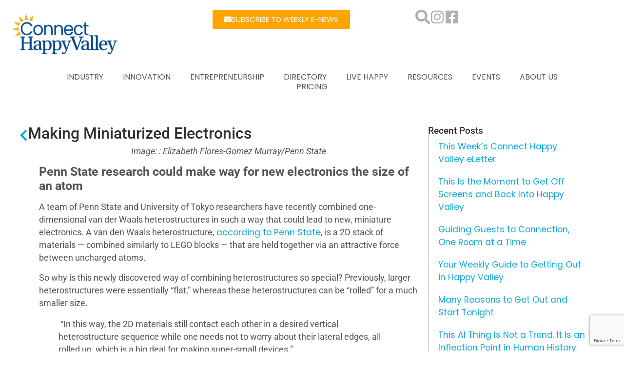

--- FILE ---
content_type: text/html; charset=UTF-8
request_url: https://happyvalleyindustry.com/making-miniaturized-electronics/
body_size: 24566
content:
<!doctype html>
<html lang="en-US">
<head>
	<meta charset="UTF-8">
	<meta name="viewport" content="width=device-width, initial-scale=1">
	<link rel="profile" href="https://gmpg.org/xfn/11">
	<title>Making Miniaturized Electronics &#8211; Connect Happy Valley</title>
<meta name='robots' content='noindex, nofollow' />
	<style>img:is([sizes="auto" i], [sizes^="auto," i]) { contain-intrinsic-size: 3000px 1500px }</style>
	<link rel='dns-prefetch' href='//connecthappyvalley.com' />
<link rel="alternate" type="application/rss+xml" title="Connect Happy Valley &raquo; Feed" href="https://connecthappyvalley.com/feed/" />
<link rel="alternate" type="application/rss+xml" title="Connect Happy Valley &raquo; Comments Feed" href="https://connecthappyvalley.com/comments/feed/" />
<link rel="alternate" type="application/rss+xml" title="Connect Happy Valley &raquo; Making Miniaturized Electronics Comments Feed" href="https://connecthappyvalley.com/making-miniaturized-electronics/feed/" />
<script>
window._wpemojiSettings = {"baseUrl":"https:\/\/s.w.org\/images\/core\/emoji\/16.0.1\/72x72\/","ext":".png","svgUrl":"https:\/\/s.w.org\/images\/core\/emoji\/16.0.1\/svg\/","svgExt":".svg","source":{"concatemoji":"https:\/\/connecthappyvalley.com\/wp-includes\/js\/wp-emoji-release.min.js?ver=6.8.3"}};
/*! This file is auto-generated */
!function(s,n){var o,i,e;function c(e){try{var t={supportTests:e,timestamp:(new Date).valueOf()};sessionStorage.setItem(o,JSON.stringify(t))}catch(e){}}function p(e,t,n){e.clearRect(0,0,e.canvas.width,e.canvas.height),e.fillText(t,0,0);var t=new Uint32Array(e.getImageData(0,0,e.canvas.width,e.canvas.height).data),a=(e.clearRect(0,0,e.canvas.width,e.canvas.height),e.fillText(n,0,0),new Uint32Array(e.getImageData(0,0,e.canvas.width,e.canvas.height).data));return t.every(function(e,t){return e===a[t]})}function u(e,t){e.clearRect(0,0,e.canvas.width,e.canvas.height),e.fillText(t,0,0);for(var n=e.getImageData(16,16,1,1),a=0;a<n.data.length;a++)if(0!==n.data[a])return!1;return!0}function f(e,t,n,a){switch(t){case"flag":return n(e,"\ud83c\udff3\ufe0f\u200d\u26a7\ufe0f","\ud83c\udff3\ufe0f\u200b\u26a7\ufe0f")?!1:!n(e,"\ud83c\udde8\ud83c\uddf6","\ud83c\udde8\u200b\ud83c\uddf6")&&!n(e,"\ud83c\udff4\udb40\udc67\udb40\udc62\udb40\udc65\udb40\udc6e\udb40\udc67\udb40\udc7f","\ud83c\udff4\u200b\udb40\udc67\u200b\udb40\udc62\u200b\udb40\udc65\u200b\udb40\udc6e\u200b\udb40\udc67\u200b\udb40\udc7f");case"emoji":return!a(e,"\ud83e\udedf")}return!1}function g(e,t,n,a){var r="undefined"!=typeof WorkerGlobalScope&&self instanceof WorkerGlobalScope?new OffscreenCanvas(300,150):s.createElement("canvas"),o=r.getContext("2d",{willReadFrequently:!0}),i=(o.textBaseline="top",o.font="600 32px Arial",{});return e.forEach(function(e){i[e]=t(o,e,n,a)}),i}function t(e){var t=s.createElement("script");t.src=e,t.defer=!0,s.head.appendChild(t)}"undefined"!=typeof Promise&&(o="wpEmojiSettingsSupports",i=["flag","emoji"],n.supports={everything:!0,everythingExceptFlag:!0},e=new Promise(function(e){s.addEventListener("DOMContentLoaded",e,{once:!0})}),new Promise(function(t){var n=function(){try{var e=JSON.parse(sessionStorage.getItem(o));if("object"==typeof e&&"number"==typeof e.timestamp&&(new Date).valueOf()<e.timestamp+604800&&"object"==typeof e.supportTests)return e.supportTests}catch(e){}return null}();if(!n){if("undefined"!=typeof Worker&&"undefined"!=typeof OffscreenCanvas&&"undefined"!=typeof URL&&URL.createObjectURL&&"undefined"!=typeof Blob)try{var e="postMessage("+g.toString()+"("+[JSON.stringify(i),f.toString(),p.toString(),u.toString()].join(",")+"));",a=new Blob([e],{type:"text/javascript"}),r=new Worker(URL.createObjectURL(a),{name:"wpTestEmojiSupports"});return void(r.onmessage=function(e){c(n=e.data),r.terminate(),t(n)})}catch(e){}c(n=g(i,f,p,u))}t(n)}).then(function(e){for(var t in e)n.supports[t]=e[t],n.supports.everything=n.supports.everything&&n.supports[t],"flag"!==t&&(n.supports.everythingExceptFlag=n.supports.everythingExceptFlag&&n.supports[t]);n.supports.everythingExceptFlag=n.supports.everythingExceptFlag&&!n.supports.flag,n.DOMReady=!1,n.readyCallback=function(){n.DOMReady=!0}}).then(function(){return e}).then(function(){var e;n.supports.everything||(n.readyCallback(),(e=n.source||{}).concatemoji?t(e.concatemoji):e.wpemoji&&e.twemoji&&(t(e.twemoji),t(e.wpemoji)))}))}((window,document),window._wpemojiSettings);
</script>
<style id='wp-emoji-styles-inline-css'>

	img.wp-smiley, img.emoji {
		display: inline !important;
		border: none !important;
		box-shadow: none !important;
		height: 1em !important;
		width: 1em !important;
		margin: 0 0.07em !important;
		vertical-align: -0.1em !important;
		background: none !important;
		padding: 0 !important;
	}
</style>
<link rel='stylesheet' id='wp-block-library-css' href='https://connecthappyvalley.com/wp-includes/css/dist/block-library/style.min.css?ver=6.8.3' media='all' />
<link rel='stylesheet' id='directorist-main-style-css' href='https://connecthappyvalley.com/wp-content/plugins/directorist/assets/css/public-main.css?ver=1769315822' media='all' />
<style id='directorist-main-style-inline-css'>
:root{--directorist-color-primary:#444752;--directorist-color-primary-rgb:68,71,82;--directorist-color-secondary:#F2F3F5;--directorist-color-secondary-rgb:242,243,245;--directorist-color-dark:#000;--directorist-color-dark-rgb:0,0,0;--directorist-color-success:#28A800;--directorist-color-success-rgb:40,168,0;--directorist-color-info:#2c99ff;--directorist-color-info-rgb:44,153,255;--directorist-color-warning:#f28100;--directorist-color-warning-rgb:242,129,0;--directorist-color-danger:#f80718;--directorist-color-danger-rgb:248,7,24;--directorist-color-white:#fff;--directorist-color-white-rgb:255,255,255;--directorist-color-body:#404040;--directorist-color-gray:#bcbcbc;--directorist-color-gray-rgb:188,188,188;--directorist-color-gray-hover:#BCBCBC;--directorist-color-light:#ededed;--directorist-color-light-hover:#fff;--directorist-color-light-gray:#808080;--directorist-color-light-gray-rgb:237,237,237;--directorist-color-deep-gray:#808080;--directorist-color-bg-gray:#f4f4f4;--directorist-color-bg-light-gray:#F4F5F6;--directorist-color-bg-light:#EDEDED;--directorist-color-placeholder:#6c757d;--directorist-color-overlay:rgba(var(--directorist-color-dark-rgb),.5);--directorist-color-overlay-normal:rgba(var(--directorist-color-dark-rgb),.2);--directorist-color-border:#e9e9e9;--directorist-color-border-light:#f5f5f5;--directorist-color-border-gray:#d9d9d9;--directorist-box-shadow:0 4px 6px rgba(0,0,0,.04);--directorist-box-shadow-sm:0 2px 5px rgba(0,0,0,.05);--directorist-color-open-badge:#32cc6f;--directorist-color-closed-badge:#e23636;--directorist-color-featured-badge:#fa8b0c;--directorist-color-popular-badge:#f51957;--directorist-color-new-badge:#122069;--directorist-color-marker-shape:#444752;--directorist-color-marker-icon:#fff;--directorist-color-marker-shape-rgb:68,71,82;--directorist-fw-regular:400;--directorist-fw-medium:500;--directorist-fw-semiBold:600;--directorist-fw-bold:700;--directorist-border-radius-xs:8px;--directorist-border-radius-sm:10px;--directorist-border-radius-md:12px;--directorist-border-radius-lg:16px;--directorist-color-btn:var(--directorist-color-primary);--directorist-color-btn-hover:rgba(var(--directorist-color-primary-rgb),.80);--directorist-color-btn-border:var(--directorist-color-primary);--directorist-color-btn-primary:#fff;--directorist-color-btn-primary-rgb:68,71,82;--directorist-color-btn-primary-bg:#444752;--directorist-color-btn-primary-border:#444752;--directorist-color-btn-secondary:#404040;--directorist-color-btn-secondary-rgb:242,243,245;--directorist-color-btn-secondary-bg:#f2f3f5;--directorist-color-btn-secondary-border:#f2f3f5;--directorist-color-star:var(--directorist-color-warning);--gallery-crop-width:740px;--gallery-crop-height:580px}.pricing .price_action .price_action--btn,#directorist.atbd_wrapper .btn-primary,.default-ad-search .submit_btn .btn-default,.atbd_content_active #directorist.atbd_wrapper.dashboard_area .user_pro_img_area .user_img .choose_btn #upload_pro_pic,#directorist.atbd_wrapper .at-modal .at-modal-close,.atbdp_login_form_shortcode #loginform p input[type=submit],.atbd_manage_fees_wrapper .table tr .action p .btn-block,#directorist.atbd_wrapper #atbdp-checkout-form #atbdp_checkout_submit_btn,#directorist.atbd_wrapper .ezmu__btn,.default-ad-search .submit_btn .btn-primary,.directorist-content-active .widget.atbd_widget .directorist .btn,.directorist-btn.directorist-btn-dark,.atbd-add-payment-method form .atbd-save-card,#bhCopyTime,#bhAddNew,.directorist-content-active .widget.atbd_widget .atbd_author_info_widget .btn{color:var(--directorist-color-white)}.pricing .price_action .price_action--btn:hover,#directorist.atbd_wrapper .btn-primary:hover,.default-ad-search .submit_btn .btn-default:hover,.atbd_content_active #directorist.atbd_wrapper.dashboard_area .user_pro_img_area .user_img .choose_btn #upload_pro_pic:hover,#directorist.atbd_wrapper .at-modal .at-modal-close:hover,.atbdp_login_form_shortcode #loginform p input[type=submit]:hover,.atbd_manage_fees_wrapper .table tr .action p .btn-block:hover,#directorist.atbd_wrapper #atbdp-checkout-form #atbdp_checkout_submit_btn:hover,#directorist.atbd_wrapper .ezmu__btn:hover,.default-ad-search .submit_btn .btn-primary:hover,.directorist-content-active .widget.atbd_widget .directorist .btn:hover,.directorist-btn.directorist-btn-dark:hover,.atbd-add-payment-method form .atbd-save-card:hover,#bhCopyTime:hover,#bhAddNew:hover,.bdb-select-hours .bdb-remove:hover,.directorist-content-active .widget.atbd_widget .atbd_author_info_widget .btn:hover{color:var(--directorist-color-white)}.pricing .price_action .price_action--btn,#directorist.atbd_wrapper .btn-primary,.default-ad-search .submit_btn .btn-default,.atbd_content_active #directorist.atbd_wrapper.dashboard_area .user_pro_img_area .user_img .choose_btn #upload_pro_pic,#directorist.atbd_wrapper .at-modal .at-modal-close,.atbdp_login_form_shortcode #loginform p input[type=submit],.atbd_manage_fees_wrapper .table tr .action p .btn-block,#directorist.atbd_wrapper .ezmu__btn,.default-ad-search .submit_btn .btn-primary .directorist-content-active .widget.atbd_widget .directorist .btn,.directorist-btn.directorist-btn-dark,.atbd-add-payment-method form .atbd-save-card,#bhCopyTime,#bhAddNew,.bdb-select-hours .bdb-remove,.directorist-content-active .widget.atbd_widget .atbd_author_info_widget .btn{background:var(--directorist-color-btn-primary-bg)}.pricing .price_action .price_action--btn:hover,#directorist.atbd_wrapper .btn-primary:hover,#directorist.atbd_wrapper .at-modal .at-modal-close:hover,.default-ad-search .submit_btn .btn-default:hover,.atbd_content_active #directorist.atbd_wrapper.dashboard_area .user_pro_img_area .user_img .choose_btn #upload_pro_pic:hover,.atbdp_login_form_shortcode #loginform p input[type=submit]:hover,#directorist.atbd_wrapper .ezmu__btn:hover,.default-ad-search .submit_btn .btn-primary:hover,.directorist-content-active .widget.atbd_widget .directorist .btn:hover,.directorist-btn.directorist-btn-dark:hover,.atbd-add-payment-method form .atbd-save-card:hover,#bhCopyTime:hover,#bhAddNew:hover,.bdb-select-hours .bdb-remove:hover,.directorist-content-active .widget.atbd_widget .atbd_author_info_widget .btn:hover{background:var(--directorist-color-btn-hover)}#directorist.atbd_wrapper .btn-primary,.default-ad-search .submit_btn .btn-default,.atbdp_login_form_shortcode #loginform p input[type=submit],.default-ad-search .submit_btn .btn-primary,.directorist-content-active .widget.atbd_widget .directorist .btn,.atbd-add-payment-method form .atbd-save-card,.directorist-content-active .widget.atbd_widget .atbd_author_info_widget .btn{border-color:var(--directorist-color-btn-border)}#directorist.atbd_wrapper .btn-primary:hover,.default-ad-search .submit_btn .btn-default:hover,.atbdp_login_form_shortcode #loginform p input[type=submit]:hover,.default-ad-search .submit_btn .btn-primary:hover,.directorist-content-active .widget.atbd_widget .directorist .btn:hover,.atbd-add-payment-method form .atbd-save-card:hover,.directorist-content-active .widget.atbd_widget .atbd_author_info_widget .btn:hover{border-color:var(--directorist-color-primary)}.ads-advanced .price-frequency .pf-btn input:checked+span,.atbdpr-range .ui-slider-horizontal .ui-slider-range,.custom-control .custom-control-input:checked~.check--select,#directorist.atbd_wrapper .pagination .nav-links .current,.atbd_director_social_wrap a,.widget.atbd_widget[id^=bd] .atbd_author_info_widget .directorist-author-social li a,.widget.atbd_widget[id^=dcl] .atbd_author_info_widget .directorist-author-social li a,.atbd_content_active #directorist.atbd_wrapper .widget.atbd_widget .atbdp.atbdp-widget-tags ul li a:hover{background:var(--directorist-color-primary)!important}.ads-advanced .price-frequency .pf-btn input:checked+span,.directorist-content-active .directorist-type-nav__list .directorist-type-nav__list__current .directorist-type-nav__link,.atbdpr-range .ui-slider-horizontal .ui-slider-handle,.custom-control .custom-control-input:checked~.check--select,.custom-control .custom-control-input:checked~.radio--select,#atpp-plan-change-modal .atm-contents-inner .dcl_pricing_plan input:checked+label:before,#dwpp-plan-renew-modal .atm-contents-inner .dcl_pricing_plan input:checked+label:before{border-color:var(--directorist-color-primary)}.atbd_map_shape{background:var(--directorist-color-marker-shape)!important}.map-icon-label i,.atbd_map_shape>span{color:var(--directorist-color-marker-icon)!important}
:root{--directorist-color-primary:#444752;--directorist-color-primary-rgb:68,71,82;--directorist-color-secondary:#F2F3F5;--directorist-color-secondary-rgb:242,243,245;--directorist-color-dark:#000;--directorist-color-dark-rgb:0,0,0;--directorist-color-success:#28A800;--directorist-color-success-rgb:40,168,0;--directorist-color-info:#2c99ff;--directorist-color-info-rgb:44,153,255;--directorist-color-warning:#f28100;--directorist-color-warning-rgb:242,129,0;--directorist-color-danger:#f80718;--directorist-color-danger-rgb:248,7,24;--directorist-color-white:#fff;--directorist-color-white-rgb:255,255,255;--directorist-color-body:#404040;--directorist-color-gray:#bcbcbc;--directorist-color-gray-rgb:188,188,188;--directorist-color-gray-hover:#BCBCBC;--directorist-color-light:#ededed;--directorist-color-light-hover:#fff;--directorist-color-light-gray:#808080;--directorist-color-light-gray-rgb:237,237,237;--directorist-color-deep-gray:#808080;--directorist-color-bg-gray:#f4f4f4;--directorist-color-bg-light-gray:#F4F5F6;--directorist-color-bg-light:#EDEDED;--directorist-color-placeholder:#6c757d;--directorist-color-overlay:rgba(var(--directorist-color-dark-rgb),.5);--directorist-color-overlay-normal:rgba(var(--directorist-color-dark-rgb),.2);--directorist-color-border:#e9e9e9;--directorist-color-border-light:#f5f5f5;--directorist-color-border-gray:#d9d9d9;--directorist-box-shadow:0 4px 6px rgba(0,0,0,.04);--directorist-box-shadow-sm:0 2px 5px rgba(0,0,0,.05);--directorist-color-open-badge:#32cc6f;--directorist-color-closed-badge:#e23636;--directorist-color-featured-badge:#fa8b0c;--directorist-color-popular-badge:#f51957;--directorist-color-new-badge:#122069;--directorist-color-marker-shape:#444752;--directorist-color-marker-icon:#fff;--directorist-color-marker-shape-rgb:68,71,82;--directorist-fw-regular:400;--directorist-fw-medium:500;--directorist-fw-semiBold:600;--directorist-fw-bold:700;--directorist-border-radius-xs:8px;--directorist-border-radius-sm:10px;--directorist-border-radius-md:12px;--directorist-border-radius-lg:16px;--directorist-color-btn:var(--directorist-color-primary);--directorist-color-btn-hover:rgba(var(--directorist-color-primary-rgb),.80);--directorist-color-btn-border:var(--directorist-color-primary);--directorist-color-btn-primary:#fff;--directorist-color-btn-primary-rgb:68,71,82;--directorist-color-btn-primary-bg:#444752;--directorist-color-btn-primary-border:#444752;--directorist-color-btn-secondary:#404040;--directorist-color-btn-secondary-rgb:242,243,245;--directorist-color-btn-secondary-bg:#f2f3f5;--directorist-color-btn-secondary-border:#f2f3f5;--directorist-color-star:var(--directorist-color-warning);--gallery-crop-width:740px;--gallery-crop-height:580px}.pricing .price_action .price_action--btn,#directorist.atbd_wrapper .btn-primary,.default-ad-search .submit_btn .btn-default,.atbd_content_active #directorist.atbd_wrapper.dashboard_area .user_pro_img_area .user_img .choose_btn #upload_pro_pic,#directorist.atbd_wrapper .at-modal .at-modal-close,.atbdp_login_form_shortcode #loginform p input[type=submit],.atbd_manage_fees_wrapper .table tr .action p .btn-block,#directorist.atbd_wrapper #atbdp-checkout-form #atbdp_checkout_submit_btn,#directorist.atbd_wrapper .ezmu__btn,.default-ad-search .submit_btn .btn-primary,.directorist-content-active .widget.atbd_widget .directorist .btn,.directorist-btn.directorist-btn-dark,.atbd-add-payment-method form .atbd-save-card,#bhCopyTime,#bhAddNew,.directorist-content-active .widget.atbd_widget .atbd_author_info_widget .btn{color:var(--directorist-color-white)}.pricing .price_action .price_action--btn:hover,#directorist.atbd_wrapper .btn-primary:hover,.default-ad-search .submit_btn .btn-default:hover,.atbd_content_active #directorist.atbd_wrapper.dashboard_area .user_pro_img_area .user_img .choose_btn #upload_pro_pic:hover,#directorist.atbd_wrapper .at-modal .at-modal-close:hover,.atbdp_login_form_shortcode #loginform p input[type=submit]:hover,.atbd_manage_fees_wrapper .table tr .action p .btn-block:hover,#directorist.atbd_wrapper #atbdp-checkout-form #atbdp_checkout_submit_btn:hover,#directorist.atbd_wrapper .ezmu__btn:hover,.default-ad-search .submit_btn .btn-primary:hover,.directorist-content-active .widget.atbd_widget .directorist .btn:hover,.directorist-btn.directorist-btn-dark:hover,.atbd-add-payment-method form .atbd-save-card:hover,#bhCopyTime:hover,#bhAddNew:hover,.bdb-select-hours .bdb-remove:hover,.directorist-content-active .widget.atbd_widget .atbd_author_info_widget .btn:hover{color:var(--directorist-color-white)}.pricing .price_action .price_action--btn,#directorist.atbd_wrapper .btn-primary,.default-ad-search .submit_btn .btn-default,.atbd_content_active #directorist.atbd_wrapper.dashboard_area .user_pro_img_area .user_img .choose_btn #upload_pro_pic,#directorist.atbd_wrapper .at-modal .at-modal-close,.atbdp_login_form_shortcode #loginform p input[type=submit],.atbd_manage_fees_wrapper .table tr .action p .btn-block,#directorist.atbd_wrapper .ezmu__btn,.default-ad-search .submit_btn .btn-primary .directorist-content-active .widget.atbd_widget .directorist .btn,.directorist-btn.directorist-btn-dark,.atbd-add-payment-method form .atbd-save-card,#bhCopyTime,#bhAddNew,.bdb-select-hours .bdb-remove,.directorist-content-active .widget.atbd_widget .atbd_author_info_widget .btn{background:var(--directorist-color-btn-primary-bg)}.pricing .price_action .price_action--btn:hover,#directorist.atbd_wrapper .btn-primary:hover,#directorist.atbd_wrapper .at-modal .at-modal-close:hover,.default-ad-search .submit_btn .btn-default:hover,.atbd_content_active #directorist.atbd_wrapper.dashboard_area .user_pro_img_area .user_img .choose_btn #upload_pro_pic:hover,.atbdp_login_form_shortcode #loginform p input[type=submit]:hover,#directorist.atbd_wrapper .ezmu__btn:hover,.default-ad-search .submit_btn .btn-primary:hover,.directorist-content-active .widget.atbd_widget .directorist .btn:hover,.directorist-btn.directorist-btn-dark:hover,.atbd-add-payment-method form .atbd-save-card:hover,#bhCopyTime:hover,#bhAddNew:hover,.bdb-select-hours .bdb-remove:hover,.directorist-content-active .widget.atbd_widget .atbd_author_info_widget .btn:hover{background:var(--directorist-color-btn-hover)}#directorist.atbd_wrapper .btn-primary,.default-ad-search .submit_btn .btn-default,.atbdp_login_form_shortcode #loginform p input[type=submit],.default-ad-search .submit_btn .btn-primary,.directorist-content-active .widget.atbd_widget .directorist .btn,.atbd-add-payment-method form .atbd-save-card,.directorist-content-active .widget.atbd_widget .atbd_author_info_widget .btn{border-color:var(--directorist-color-btn-border)}#directorist.atbd_wrapper .btn-primary:hover,.default-ad-search .submit_btn .btn-default:hover,.atbdp_login_form_shortcode #loginform p input[type=submit]:hover,.default-ad-search .submit_btn .btn-primary:hover,.directorist-content-active .widget.atbd_widget .directorist .btn:hover,.atbd-add-payment-method form .atbd-save-card:hover,.directorist-content-active .widget.atbd_widget .atbd_author_info_widget .btn:hover{border-color:var(--directorist-color-primary)}.ads-advanced .price-frequency .pf-btn input:checked+span,.atbdpr-range .ui-slider-horizontal .ui-slider-range,.custom-control .custom-control-input:checked~.check--select,#directorist.atbd_wrapper .pagination .nav-links .current,.atbd_director_social_wrap a,.widget.atbd_widget[id^=bd] .atbd_author_info_widget .directorist-author-social li a,.widget.atbd_widget[id^=dcl] .atbd_author_info_widget .directorist-author-social li a,.atbd_content_active #directorist.atbd_wrapper .widget.atbd_widget .atbdp.atbdp-widget-tags ul li a:hover{background:var(--directorist-color-primary)!important}.ads-advanced .price-frequency .pf-btn input:checked+span,.directorist-content-active .directorist-type-nav__list .directorist-type-nav__list__current .directorist-type-nav__link,.atbdpr-range .ui-slider-horizontal .ui-slider-handle,.custom-control .custom-control-input:checked~.check--select,.custom-control .custom-control-input:checked~.radio--select,#atpp-plan-change-modal .atm-contents-inner .dcl_pricing_plan input:checked+label:before,#dwpp-plan-renew-modal .atm-contents-inner .dcl_pricing_plan input:checked+label:before{border-color:var(--directorist-color-primary)}.atbd_map_shape{background:var(--directorist-color-marker-shape)!important}.map-icon-label i,.atbd_map_shape>span{color:var(--directorist-color-marker-icon)!important}
:root{--directorist-color-primary:#444752;--directorist-color-primary-rgb:68,71,82;--directorist-color-secondary:#F2F3F5;--directorist-color-secondary-rgb:242,243,245;--directorist-color-dark:#000;--directorist-color-dark-rgb:0,0,0;--directorist-color-success:#28A800;--directorist-color-success-rgb:40,168,0;--directorist-color-info:#2c99ff;--directorist-color-info-rgb:44,153,255;--directorist-color-warning:#f28100;--directorist-color-warning-rgb:242,129,0;--directorist-color-danger:#f80718;--directorist-color-danger-rgb:248,7,24;--directorist-color-white:#fff;--directorist-color-white-rgb:255,255,255;--directorist-color-body:#404040;--directorist-color-gray:#bcbcbc;--directorist-color-gray-rgb:188,188,188;--directorist-color-gray-hover:#BCBCBC;--directorist-color-light:#ededed;--directorist-color-light-hover:#fff;--directorist-color-light-gray:#808080;--directorist-color-light-gray-rgb:237,237,237;--directorist-color-deep-gray:#808080;--directorist-color-bg-gray:#f4f4f4;--directorist-color-bg-light-gray:#F4F5F6;--directorist-color-bg-light:#EDEDED;--directorist-color-placeholder:#6c757d;--directorist-color-overlay:rgba(var(--directorist-color-dark-rgb),.5);--directorist-color-overlay-normal:rgba(var(--directorist-color-dark-rgb),.2);--directorist-color-border:#e9e9e9;--directorist-color-border-light:#f5f5f5;--directorist-color-border-gray:#d9d9d9;--directorist-box-shadow:0 4px 6px rgba(0,0,0,.04);--directorist-box-shadow-sm:0 2px 5px rgba(0,0,0,.05);--directorist-color-open-badge:#32cc6f;--directorist-color-closed-badge:#e23636;--directorist-color-featured-badge:#fa8b0c;--directorist-color-popular-badge:#f51957;--directorist-color-new-badge:#122069;--directorist-color-marker-shape:#444752;--directorist-color-marker-icon:#fff;--directorist-color-marker-shape-rgb:68,71,82;--directorist-fw-regular:400;--directorist-fw-medium:500;--directorist-fw-semiBold:600;--directorist-fw-bold:700;--directorist-border-radius-xs:8px;--directorist-border-radius-sm:10px;--directorist-border-radius-md:12px;--directorist-border-radius-lg:16px;--directorist-color-btn:var(--directorist-color-primary);--directorist-color-btn-hover:rgba(var(--directorist-color-primary-rgb),.80);--directorist-color-btn-border:var(--directorist-color-primary);--directorist-color-btn-primary:#fff;--directorist-color-btn-primary-rgb:68,71,82;--directorist-color-btn-primary-bg:#444752;--directorist-color-btn-primary-border:#444752;--directorist-color-btn-secondary:#404040;--directorist-color-btn-secondary-rgb:242,243,245;--directorist-color-btn-secondary-bg:#f2f3f5;--directorist-color-btn-secondary-border:#f2f3f5;--directorist-color-star:var(--directorist-color-warning);--gallery-crop-width:740px;--gallery-crop-height:580px}.pricing .price_action .price_action--btn,#directorist.atbd_wrapper .btn-primary,.default-ad-search .submit_btn .btn-default,.atbd_content_active #directorist.atbd_wrapper.dashboard_area .user_pro_img_area .user_img .choose_btn #upload_pro_pic,#directorist.atbd_wrapper .at-modal .at-modal-close,.atbdp_login_form_shortcode #loginform p input[type=submit],.atbd_manage_fees_wrapper .table tr .action p .btn-block,#directorist.atbd_wrapper #atbdp-checkout-form #atbdp_checkout_submit_btn,#directorist.atbd_wrapper .ezmu__btn,.default-ad-search .submit_btn .btn-primary,.directorist-content-active .widget.atbd_widget .directorist .btn,.directorist-btn.directorist-btn-dark,.atbd-add-payment-method form .atbd-save-card,#bhCopyTime,#bhAddNew,.directorist-content-active .widget.atbd_widget .atbd_author_info_widget .btn{color:var(--directorist-color-white)}.pricing .price_action .price_action--btn:hover,#directorist.atbd_wrapper .btn-primary:hover,.default-ad-search .submit_btn .btn-default:hover,.atbd_content_active #directorist.atbd_wrapper.dashboard_area .user_pro_img_area .user_img .choose_btn #upload_pro_pic:hover,#directorist.atbd_wrapper .at-modal .at-modal-close:hover,.atbdp_login_form_shortcode #loginform p input[type=submit]:hover,.atbd_manage_fees_wrapper .table tr .action p .btn-block:hover,#directorist.atbd_wrapper #atbdp-checkout-form #atbdp_checkout_submit_btn:hover,#directorist.atbd_wrapper .ezmu__btn:hover,.default-ad-search .submit_btn .btn-primary:hover,.directorist-content-active .widget.atbd_widget .directorist .btn:hover,.directorist-btn.directorist-btn-dark:hover,.atbd-add-payment-method form .atbd-save-card:hover,#bhCopyTime:hover,#bhAddNew:hover,.bdb-select-hours .bdb-remove:hover,.directorist-content-active .widget.atbd_widget .atbd_author_info_widget .btn:hover{color:var(--directorist-color-white)}.pricing .price_action .price_action--btn,#directorist.atbd_wrapper .btn-primary,.default-ad-search .submit_btn .btn-default,.atbd_content_active #directorist.atbd_wrapper.dashboard_area .user_pro_img_area .user_img .choose_btn #upload_pro_pic,#directorist.atbd_wrapper .at-modal .at-modal-close,.atbdp_login_form_shortcode #loginform p input[type=submit],.atbd_manage_fees_wrapper .table tr .action p .btn-block,#directorist.atbd_wrapper .ezmu__btn,.default-ad-search .submit_btn .btn-primary .directorist-content-active .widget.atbd_widget .directorist .btn,.directorist-btn.directorist-btn-dark,.atbd-add-payment-method form .atbd-save-card,#bhCopyTime,#bhAddNew,.bdb-select-hours .bdb-remove,.directorist-content-active .widget.atbd_widget .atbd_author_info_widget .btn{background:var(--directorist-color-btn-primary-bg)}.pricing .price_action .price_action--btn:hover,#directorist.atbd_wrapper .btn-primary:hover,#directorist.atbd_wrapper .at-modal .at-modal-close:hover,.default-ad-search .submit_btn .btn-default:hover,.atbd_content_active #directorist.atbd_wrapper.dashboard_area .user_pro_img_area .user_img .choose_btn #upload_pro_pic:hover,.atbdp_login_form_shortcode #loginform p input[type=submit]:hover,#directorist.atbd_wrapper .ezmu__btn:hover,.default-ad-search .submit_btn .btn-primary:hover,.directorist-content-active .widget.atbd_widget .directorist .btn:hover,.directorist-btn.directorist-btn-dark:hover,.atbd-add-payment-method form .atbd-save-card:hover,#bhCopyTime:hover,#bhAddNew:hover,.bdb-select-hours .bdb-remove:hover,.directorist-content-active .widget.atbd_widget .atbd_author_info_widget .btn:hover{background:var(--directorist-color-btn-hover)}#directorist.atbd_wrapper .btn-primary,.default-ad-search .submit_btn .btn-default,.atbdp_login_form_shortcode #loginform p input[type=submit],.default-ad-search .submit_btn .btn-primary,.directorist-content-active .widget.atbd_widget .directorist .btn,.atbd-add-payment-method form .atbd-save-card,.directorist-content-active .widget.atbd_widget .atbd_author_info_widget .btn{border-color:var(--directorist-color-btn-border)}#directorist.atbd_wrapper .btn-primary:hover,.default-ad-search .submit_btn .btn-default:hover,.atbdp_login_form_shortcode #loginform p input[type=submit]:hover,.default-ad-search .submit_btn .btn-primary:hover,.directorist-content-active .widget.atbd_widget .directorist .btn:hover,.atbd-add-payment-method form .atbd-save-card:hover,.directorist-content-active .widget.atbd_widget .atbd_author_info_widget .btn:hover{border-color:var(--directorist-color-primary)}.ads-advanced .price-frequency .pf-btn input:checked+span,.atbdpr-range .ui-slider-horizontal .ui-slider-range,.custom-control .custom-control-input:checked~.check--select,#directorist.atbd_wrapper .pagination .nav-links .current,.atbd_director_social_wrap a,.widget.atbd_widget[id^=bd] .atbd_author_info_widget .directorist-author-social li a,.widget.atbd_widget[id^=dcl] .atbd_author_info_widget .directorist-author-social li a,.atbd_content_active #directorist.atbd_wrapper .widget.atbd_widget .atbdp.atbdp-widget-tags ul li a:hover{background:var(--directorist-color-primary)!important}.ads-advanced .price-frequency .pf-btn input:checked+span,.directorist-content-active .directorist-type-nav__list .directorist-type-nav__list__current .directorist-type-nav__link,.atbdpr-range .ui-slider-horizontal .ui-slider-handle,.custom-control .custom-control-input:checked~.check--select,.custom-control .custom-control-input:checked~.radio--select,#atpp-plan-change-modal .atm-contents-inner .dcl_pricing_plan input:checked+label:before,#dwpp-plan-renew-modal .atm-contents-inner .dcl_pricing_plan input:checked+label:before{border-color:var(--directorist-color-primary)}.atbd_map_shape{background:var(--directorist-color-marker-shape)!important}.map-icon-label i,.atbd_map_shape>span{color:var(--directorist-color-marker-icon)!important}
</style>
<link rel='stylesheet' id='directorist-select2-style-css' href='https://connecthappyvalley.com/wp-content/plugins/directorist/assets/vendor-css/select2.css?ver=1769315822' media='all' />
<link rel='stylesheet' id='directorist-ez-media-uploader-style-css' href='https://connecthappyvalley.com/wp-content/plugins/directorist/assets/vendor-css/ez-media-uploader.css?ver=1769315822' media='all' />
<link rel='stylesheet' id='directorist-swiper-style-css' href='https://connecthappyvalley.com/wp-content/plugins/directorist/assets/vendor-css/swiper.css?ver=1769315822' media='all' />
<link rel='stylesheet' id='directorist-sweetalert-style-css' href='https://connecthappyvalley.com/wp-content/plugins/directorist/assets/vendor-css/sweetalert.css?ver=1769315822' media='all' />
<link rel='stylesheet' id='directorist-openstreet-map-leaflet-css' href='https://connecthappyvalley.com/wp-content/plugins/directorist/assets/vendor-css/openstreet-map/leaflet.css?ver=1769315822' media='all' />
<link rel='stylesheet' id='directorist-openstreet-map-openstreet-css' href='https://connecthappyvalley.com/wp-content/plugins/directorist/assets/vendor-css/openstreet-map/openstreet.css?ver=1769315822' media='all' />
<link rel='stylesheet' id='directorist-account-button-style-css' href='https://connecthappyvalley.com/wp-content/plugins/directorist/blocks/build/account-button/style-index.css?ver=1.0.0' media='all' />
<style id='directorist-search-modal-style-inline-css'>
.dspb-container,.dspb-container-fluid{width:100%;padding-right:var(--bs-gutter-x, 0.75rem);padding-left:var(--bs-gutter-x, 0.75rem);margin-right:auto;margin-left:auto}@media(min-width: 576px){.dspb-container,.dspb-container-sm{max-width:540px}}@media(min-width: 768px){.dspb-container,.dspb-container-md,.dspb-container-sm{max-width:720px}}@media(min-width: 992px){.dspb-container,.dspb-container-lg,.dspb-container-md,.dspb-container-sm{max-width:960px}}@media(min-width: 1200px){.dspb-container,.dspb-container-lg,.dspb-container-md,.dspb-container-sm,.dspb-container-xl{max-width:1140px}}@media(min-width: 1400px){.dspb-container,.dspb-container-lg,.dspb-container-md,.dspb-container-sm,.dspb-container-xl,.dspb-container-xxl{max-width:1320px}}.dspb-row{--bs-gutter-x: 1.5rem;--bs-gutter-y: 0;display:-webkit-box;display:-webkit-flex;display:-ms-flexbox;display:flex;-webkit-flex-wrap:wrap;-ms-flex-wrap:wrap;flex-wrap:wrap;margin-top:calc(var(--bs-gutter-y)*-1);margin-right:calc(var(--bs-gutter-x)*-0.5);margin-left:calc(var(--bs-gutter-x)*-0.5)}.dspb-row>*{width:100%}.directorist-search-popup-block{display:-webkit-inline-box;display:-webkit-inline-flex;display:-ms-inline-flexbox;display:inline-flex;-webkit-box-align:center;-webkit-align-items:center;-ms-flex-align:center;align-items:center}.directorist-search-popup-block__popup:not(.responsive-true){position:fixed;top:0;left:0;width:100%;height:auto;-webkit-transition:all .3s ease-in-out;transition:all .3s ease-in-out;-webkit-transform:translate(0, -50%) scaleY(0);transform:translate(0, -50%) scaleY(0);opacity:0;visibility:hidden;z-index:1031;background-color:var(--directorist-color-white);-webkit-box-shadow:0 5px 10px rgba(143,142,159,.1);box-shadow:0 5px 10px rgba(143,142,159,.1)}.directorist-search-popup-block__popup:not(.responsive-true).show{-webkit-transform:translate(0, 0) scaleY(1);transform:translate(0, 0) scaleY(1);opacity:1;visibility:visible}@media only screen and (max-width: 575px){.directorist-search-popup-block__popup.responsive-true .directorist-search-form-action__modal{display:none}}.directorist-search-popup-block__form{max-height:400px;overflow-y:auto;overflow-x:hidden;display:-webkit-box;display:-webkit-flex;display:-ms-flexbox;display:flex;padding:30px;margin-bottom:30px;scrollbar-width:thin;scrollbar-color:var(--directorist-color-border) var(--directorist-color-white)}@media only screen and (max-width: 767px){.directorist-search-popup-block__form{padding:30px 0 0}}@media only screen and (max-width: 575px){.directorist-search-popup-block__form{padding:30px 30px 0 6px}}.directorist-search-popup-block__form::-webkit-scrollbar{width:11px}.directorist-search-popup-block__form::-webkit-scrollbar-track{background:var(--directorist-color-white)}.directorist-search-popup-block__form::-webkit-scrollbar-thumb{background-color:var(--directorist-color-border);border-radius:6px;border:3px solid var(--directorist-color-white)}.directorist-search-popup-block__form-close{position:fixed;top:35px;right:50px;border:none;opacity:1;cursor:pointer;-webkit-transition:.3s ease-in-out;transition:.3s ease-in-out;z-index:99999;line-height:.8;display:-webkit-box;display:-webkit-flex;display:-ms-flexbox;display:flex;-webkit-box-align:center;-webkit-align-items:center;-ms-flex-align:center;align-items:center;-webkit-box-pack:center;-webkit-justify-content:center;-ms-flex-pack:center;justify-content:center;width:30px;height:30px;border-radius:50%;background-color:rgba(var(--directorist-color-danger-rgb), 0.15);-webkit-transition:.2s ease-in-out;transition:.2s ease-in-out}.directorist-search-popup-block__form-close .directorist-icon-mask:after{background-color:var(--directorist-color-danger)}@media only screen and (max-width: 767px){.directorist-search-popup-block__form-close{top:50px;right:15px}}@media only screen and (max-width: 575px){.directorist-search-popup-block__form-close{display:none}}.directorist-search-popup-block__overlay{position:fixed;top:0;left:0;width:100%;height:0;background-color:rgba(var(--directorist-color-dark-rgb), 0.2);-webkit-transition:.3s;transition:.3s;opacity:0;z-index:-1}.directorist-search-popup-block__overlay.show{height:100%;opacity:1;visibility:visible;z-index:1030;overflow-y:hidden}.directorist-search-popup-block-hidden{overflow:hidden}.directorist-search-popup-block__button{cursor:pointer;display:-webkit-inline-box;display:-webkit-inline-flex;display:-ms-inline-flexbox;display:inline-flex;-webkit-box-align:center;-webkit-align-items:center;-ms-flex-align:center;align-items:center;gap:6px}@media only screen and (max-width: 600px){.directorist-search-popup-block__button{width:40px;height:40px;-webkit-box-pack:center;-webkit-justify-content:center;-ms-flex-pack:center;justify-content:center;border:1px solid var(--directorist-color-border);border-radius:50%}.directorist-search-popup-block__button:hover .directorist-icon-mask:after{background-color:currentColor}}.directorist-search-popup-block__button .directorist-icon-mask:after{background-color:var(--directorist-color-gray)}.directorist-search-popup-block .directorist-search-contents{padding:65px 0 10px;width:100%}@media only screen and (max-width: 575px){.directorist-search-popup-block .directorist-search-contents{padding:0}}@media only screen and (min-width: 783.99px){.admin-bar .dspb-search__popup{top:32px}}@media only screen and (max-width: 782.99px){.admin-bar .dspb-search__popup{top:46px}}.wp-block-button__link{cursor:pointer;display:inline-block;text-align:center;word-break:break-word;-webkit-box-sizing:border-box;box-sizing:border-box}.wp-block-button__link.aligncenter{text-align:center}.wp-block-button__link.alignright{text-align:right}:where(.wp-block-button__link){-webkit-box-shadow:none;box-shadow:none;text-decoration:none;border-radius:9999px;padding:calc(.667em + 2px) calc(1.333em + 2px)}.wp-block-directorist-account-block-directorist-account-block[style*=text-decoration] .wp-block-button__link{text-decoration:inherit}.wp-block-directorist-account-block-directorist-account-block.has-custom-width{max-width:none}.wp-block-directorist-account-block-directorist-account-block.has-custom-width .wp-block-button__link{width:100%}.wp-block-directorist-account-block-directorist-account-block.has-custom-font-size .wp-block-button__link{font-size:inherit}.wp-block-directorist-account-block-directorist-account-block.wp-block-button__width-25{width:calc(25% - var(--wp--style--block-gap, 0.5em)*.75)}.wp-block-directorist-account-block-directorist-account-block.wp-block-button__width-50{width:calc(50% - var(--wp--style--block-gap, 0.5em)*.5)}.wp-block-directorist-account-block-directorist-account-block.wp-block-button__width-75{width:calc(75% - var(--wp--style--block-gap, 0.5em)*.25)}.wp-block-directorist-account-block-directorist-account-block.wp-block-button__width-100{width:100%;-webkit-flex-basis:100%;-ms-flex-preferred-size:100%;flex-basis:100%}.wp-block-directorist-account-block-directorist-account-block.is-style-squared,.wp-block-directorist-account-block-directorist-account-block__link.wp-block-directorist-account-block-directorist-account-block.is-style-squared{border-radius:0}.wp-block-directorist-account-block-directorist-account-block.no-border-radius,.wp-block-button__link.no-border-radius{border-radius:0 !important}:root :where(.wp-block-directorist-account-block-directorist-account-block.is-style-outline>.wp-block-button__link),:root :where(.wp-block-directorist-account-block-directorist-account-block .wp-block-button__link.is-style-outline){border:2px solid currentColor;padding:.667em 1.333em}:root :where(.wp-block-directorist-account-block-directorist-account-block.is-style-outline>.wp-block-button__link:not(.has-text-color)),:root :where(.wp-block-directorist-account-block-directorist-account-block .wp-block-button__link.is-style-outline:not(.has-text-color)){color:currentColor}:root :where(.wp-block-directorist-account-block-directorist-account-block.is-style-outline>.wp-block-button__link:not(.has-background)),:root :where(.wp-block-directorist-account-block-directorist-account-block .wp-block-button__link.is-style-outline:not(.has-background)){background-color:rgba(0,0,0,0);background-image:none}

</style>
<link rel='stylesheet' id='directorist-blocks-common-css' href='https://connecthappyvalley.com/wp-content/plugins/directorist/blocks/assets/index.css?ver=1' media='all' />
<style id='global-styles-inline-css'>
:root{--wp--preset--aspect-ratio--square: 1;--wp--preset--aspect-ratio--4-3: 4/3;--wp--preset--aspect-ratio--3-4: 3/4;--wp--preset--aspect-ratio--3-2: 3/2;--wp--preset--aspect-ratio--2-3: 2/3;--wp--preset--aspect-ratio--16-9: 16/9;--wp--preset--aspect-ratio--9-16: 9/16;--wp--preset--color--black: #000000;--wp--preset--color--cyan-bluish-gray: #abb8c3;--wp--preset--color--white: #ffffff;--wp--preset--color--pale-pink: #f78da7;--wp--preset--color--vivid-red: #cf2e2e;--wp--preset--color--luminous-vivid-orange: #ff6900;--wp--preset--color--luminous-vivid-amber: #fcb900;--wp--preset--color--light-green-cyan: #7bdcb5;--wp--preset--color--vivid-green-cyan: #00d084;--wp--preset--color--pale-cyan-blue: #8ed1fc;--wp--preset--color--vivid-cyan-blue: #0693e3;--wp--preset--color--vivid-purple: #9b51e0;--wp--preset--gradient--vivid-cyan-blue-to-vivid-purple: linear-gradient(135deg,rgba(6,147,227,1) 0%,rgb(155,81,224) 100%);--wp--preset--gradient--light-green-cyan-to-vivid-green-cyan: linear-gradient(135deg,rgb(122,220,180) 0%,rgb(0,208,130) 100%);--wp--preset--gradient--luminous-vivid-amber-to-luminous-vivid-orange: linear-gradient(135deg,rgba(252,185,0,1) 0%,rgba(255,105,0,1) 100%);--wp--preset--gradient--luminous-vivid-orange-to-vivid-red: linear-gradient(135deg,rgba(255,105,0,1) 0%,rgb(207,46,46) 100%);--wp--preset--gradient--very-light-gray-to-cyan-bluish-gray: linear-gradient(135deg,rgb(238,238,238) 0%,rgb(169,184,195) 100%);--wp--preset--gradient--cool-to-warm-spectrum: linear-gradient(135deg,rgb(74,234,220) 0%,rgb(151,120,209) 20%,rgb(207,42,186) 40%,rgb(238,44,130) 60%,rgb(251,105,98) 80%,rgb(254,248,76) 100%);--wp--preset--gradient--blush-light-purple: linear-gradient(135deg,rgb(255,206,236) 0%,rgb(152,150,240) 100%);--wp--preset--gradient--blush-bordeaux: linear-gradient(135deg,rgb(254,205,165) 0%,rgb(254,45,45) 50%,rgb(107,0,62) 100%);--wp--preset--gradient--luminous-dusk: linear-gradient(135deg,rgb(255,203,112) 0%,rgb(199,81,192) 50%,rgb(65,88,208) 100%);--wp--preset--gradient--pale-ocean: linear-gradient(135deg,rgb(255,245,203) 0%,rgb(182,227,212) 50%,rgb(51,167,181) 100%);--wp--preset--gradient--electric-grass: linear-gradient(135deg,rgb(202,248,128) 0%,rgb(113,206,126) 100%);--wp--preset--gradient--midnight: linear-gradient(135deg,rgb(2,3,129) 0%,rgb(40,116,252) 100%);--wp--preset--font-size--small: 13px;--wp--preset--font-size--medium: 20px;--wp--preset--font-size--large: 36px;--wp--preset--font-size--x-large: 42px;--wp--preset--spacing--20: 0.44rem;--wp--preset--spacing--30: 0.67rem;--wp--preset--spacing--40: 1rem;--wp--preset--spacing--50: 1.5rem;--wp--preset--spacing--60: 2.25rem;--wp--preset--spacing--70: 3.38rem;--wp--preset--spacing--80: 5.06rem;--wp--preset--shadow--natural: 6px 6px 9px rgba(0, 0, 0, 0.2);--wp--preset--shadow--deep: 12px 12px 50px rgba(0, 0, 0, 0.4);--wp--preset--shadow--sharp: 6px 6px 0px rgba(0, 0, 0, 0.2);--wp--preset--shadow--outlined: 6px 6px 0px -3px rgba(255, 255, 255, 1), 6px 6px rgba(0, 0, 0, 1);--wp--preset--shadow--crisp: 6px 6px 0px rgba(0, 0, 0, 1);}:root { --wp--style--global--content-size: 800px;--wp--style--global--wide-size: 1200px; }:where(body) { margin: 0; }.wp-site-blocks > .alignleft { float: left; margin-right: 2em; }.wp-site-blocks > .alignright { float: right; margin-left: 2em; }.wp-site-blocks > .aligncenter { justify-content: center; margin-left: auto; margin-right: auto; }:where(.wp-site-blocks) > * { margin-block-start: 24px; margin-block-end: 0; }:where(.wp-site-blocks) > :first-child { margin-block-start: 0; }:where(.wp-site-blocks) > :last-child { margin-block-end: 0; }:root { --wp--style--block-gap: 24px; }:root :where(.is-layout-flow) > :first-child{margin-block-start: 0;}:root :where(.is-layout-flow) > :last-child{margin-block-end: 0;}:root :where(.is-layout-flow) > *{margin-block-start: 24px;margin-block-end: 0;}:root :where(.is-layout-constrained) > :first-child{margin-block-start: 0;}:root :where(.is-layout-constrained) > :last-child{margin-block-end: 0;}:root :where(.is-layout-constrained) > *{margin-block-start: 24px;margin-block-end: 0;}:root :where(.is-layout-flex){gap: 24px;}:root :where(.is-layout-grid){gap: 24px;}.is-layout-flow > .alignleft{float: left;margin-inline-start: 0;margin-inline-end: 2em;}.is-layout-flow > .alignright{float: right;margin-inline-start: 2em;margin-inline-end: 0;}.is-layout-flow > .aligncenter{margin-left: auto !important;margin-right: auto !important;}.is-layout-constrained > .alignleft{float: left;margin-inline-start: 0;margin-inline-end: 2em;}.is-layout-constrained > .alignright{float: right;margin-inline-start: 2em;margin-inline-end: 0;}.is-layout-constrained > .aligncenter{margin-left: auto !important;margin-right: auto !important;}.is-layout-constrained > :where(:not(.alignleft):not(.alignright):not(.alignfull)){max-width: var(--wp--style--global--content-size);margin-left: auto !important;margin-right: auto !important;}.is-layout-constrained > .alignwide{max-width: var(--wp--style--global--wide-size);}body .is-layout-flex{display: flex;}.is-layout-flex{flex-wrap: wrap;align-items: center;}.is-layout-flex > :is(*, div){margin: 0;}body .is-layout-grid{display: grid;}.is-layout-grid > :is(*, div){margin: 0;}body{padding-top: 0px;padding-right: 0px;padding-bottom: 0px;padding-left: 0px;}a:where(:not(.wp-element-button)){text-decoration: underline;}:root :where(.wp-element-button, .wp-block-button__link){background-color: #32373c;border-width: 0;color: #fff;font-family: inherit;font-size: inherit;line-height: inherit;padding: calc(0.667em + 2px) calc(1.333em + 2px);text-decoration: none;}.has-black-color{color: var(--wp--preset--color--black) !important;}.has-cyan-bluish-gray-color{color: var(--wp--preset--color--cyan-bluish-gray) !important;}.has-white-color{color: var(--wp--preset--color--white) !important;}.has-pale-pink-color{color: var(--wp--preset--color--pale-pink) !important;}.has-vivid-red-color{color: var(--wp--preset--color--vivid-red) !important;}.has-luminous-vivid-orange-color{color: var(--wp--preset--color--luminous-vivid-orange) !important;}.has-luminous-vivid-amber-color{color: var(--wp--preset--color--luminous-vivid-amber) !important;}.has-light-green-cyan-color{color: var(--wp--preset--color--light-green-cyan) !important;}.has-vivid-green-cyan-color{color: var(--wp--preset--color--vivid-green-cyan) !important;}.has-pale-cyan-blue-color{color: var(--wp--preset--color--pale-cyan-blue) !important;}.has-vivid-cyan-blue-color{color: var(--wp--preset--color--vivid-cyan-blue) !important;}.has-vivid-purple-color{color: var(--wp--preset--color--vivid-purple) !important;}.has-black-background-color{background-color: var(--wp--preset--color--black) !important;}.has-cyan-bluish-gray-background-color{background-color: var(--wp--preset--color--cyan-bluish-gray) !important;}.has-white-background-color{background-color: var(--wp--preset--color--white) !important;}.has-pale-pink-background-color{background-color: var(--wp--preset--color--pale-pink) !important;}.has-vivid-red-background-color{background-color: var(--wp--preset--color--vivid-red) !important;}.has-luminous-vivid-orange-background-color{background-color: var(--wp--preset--color--luminous-vivid-orange) !important;}.has-luminous-vivid-amber-background-color{background-color: var(--wp--preset--color--luminous-vivid-amber) !important;}.has-light-green-cyan-background-color{background-color: var(--wp--preset--color--light-green-cyan) !important;}.has-vivid-green-cyan-background-color{background-color: var(--wp--preset--color--vivid-green-cyan) !important;}.has-pale-cyan-blue-background-color{background-color: var(--wp--preset--color--pale-cyan-blue) !important;}.has-vivid-cyan-blue-background-color{background-color: var(--wp--preset--color--vivid-cyan-blue) !important;}.has-vivid-purple-background-color{background-color: var(--wp--preset--color--vivid-purple) !important;}.has-black-border-color{border-color: var(--wp--preset--color--black) !important;}.has-cyan-bluish-gray-border-color{border-color: var(--wp--preset--color--cyan-bluish-gray) !important;}.has-white-border-color{border-color: var(--wp--preset--color--white) !important;}.has-pale-pink-border-color{border-color: var(--wp--preset--color--pale-pink) !important;}.has-vivid-red-border-color{border-color: var(--wp--preset--color--vivid-red) !important;}.has-luminous-vivid-orange-border-color{border-color: var(--wp--preset--color--luminous-vivid-orange) !important;}.has-luminous-vivid-amber-border-color{border-color: var(--wp--preset--color--luminous-vivid-amber) !important;}.has-light-green-cyan-border-color{border-color: var(--wp--preset--color--light-green-cyan) !important;}.has-vivid-green-cyan-border-color{border-color: var(--wp--preset--color--vivid-green-cyan) !important;}.has-pale-cyan-blue-border-color{border-color: var(--wp--preset--color--pale-cyan-blue) !important;}.has-vivid-cyan-blue-border-color{border-color: var(--wp--preset--color--vivid-cyan-blue) !important;}.has-vivid-purple-border-color{border-color: var(--wp--preset--color--vivid-purple) !important;}.has-vivid-cyan-blue-to-vivid-purple-gradient-background{background: var(--wp--preset--gradient--vivid-cyan-blue-to-vivid-purple) !important;}.has-light-green-cyan-to-vivid-green-cyan-gradient-background{background: var(--wp--preset--gradient--light-green-cyan-to-vivid-green-cyan) !important;}.has-luminous-vivid-amber-to-luminous-vivid-orange-gradient-background{background: var(--wp--preset--gradient--luminous-vivid-amber-to-luminous-vivid-orange) !important;}.has-luminous-vivid-orange-to-vivid-red-gradient-background{background: var(--wp--preset--gradient--luminous-vivid-orange-to-vivid-red) !important;}.has-very-light-gray-to-cyan-bluish-gray-gradient-background{background: var(--wp--preset--gradient--very-light-gray-to-cyan-bluish-gray) !important;}.has-cool-to-warm-spectrum-gradient-background{background: var(--wp--preset--gradient--cool-to-warm-spectrum) !important;}.has-blush-light-purple-gradient-background{background: var(--wp--preset--gradient--blush-light-purple) !important;}.has-blush-bordeaux-gradient-background{background: var(--wp--preset--gradient--blush-bordeaux) !important;}.has-luminous-dusk-gradient-background{background: var(--wp--preset--gradient--luminous-dusk) !important;}.has-pale-ocean-gradient-background{background: var(--wp--preset--gradient--pale-ocean) !important;}.has-electric-grass-gradient-background{background: var(--wp--preset--gradient--electric-grass) !important;}.has-midnight-gradient-background{background: var(--wp--preset--gradient--midnight) !important;}.has-small-font-size{font-size: var(--wp--preset--font-size--small) !important;}.has-medium-font-size{font-size: var(--wp--preset--font-size--medium) !important;}.has-large-font-size{font-size: var(--wp--preset--font-size--large) !important;}.has-x-large-font-size{font-size: var(--wp--preset--font-size--x-large) !important;}
:root :where(.wp-block-pullquote){font-size: 1.5em;line-height: 1.6;}
</style>
<link rel='stylesheet' id='dashicons-css' href='https://connecthappyvalley.com/wp-includes/css/dashicons.min.css?ver=6.8.3' media='all' />
<link rel='stylesheet' id='elementor-icons-css' href='https://connecthappyvalley.com/wp-content/plugins/elementor/assets/lib/eicons/css/elementor-icons.min.css?ver=5.45.0' media='all' />
<link rel='stylesheet' id='elementor-frontend-css' href='https://connecthappyvalley.com/wp-content/plugins/elementor/assets/css/frontend.min.css?ver=3.34.1' media='all' />
<link rel='stylesheet' id='elementor-post-6-css' href='https://connecthappyvalley.com/wp-content/uploads/elementor/css/post-6.css?ver=1768498022' media='all' />
<link rel='stylesheet' id='font-awesome-5-all-css' href='https://connecthappyvalley.com/wp-content/plugins/elementor/assets/lib/font-awesome/css/all.min.css?ver=3.34.1' media='all' />
<link rel='stylesheet' id='font-awesome-4-shim-css' href='https://connecthappyvalley.com/wp-content/plugins/elementor/assets/lib/font-awesome/css/v4-shims.min.css?ver=3.34.1' media='all' />
<link rel='stylesheet' id='rael-frontend-css' href='https://connecthappyvalley.com/wp-content/plugins/responsive-addons-for-elementor/assets/css/rael-frontend.css?ver=2.0.9' media='all' />
<link rel='stylesheet' id='mediaelement-css' href='https://connecthappyvalley.com/wp-includes/js/mediaelement/mediaelementplayer-legacy.min.css?ver=4.2.17' media='all' />
<link rel='stylesheet' id='wp-mediaelement-css' href='https://connecthappyvalley.com/wp-includes/js/mediaelement/wp-mediaelement.min.css?ver=6.8.3' media='all' />
<link rel='stylesheet' id='hello-elementor-css' href='https://connecthappyvalley.com/wp-content/themes/hello-elementor/style.min.css?ver=3.4.0' media='all' />
<link rel='stylesheet' id='hello-elementor-theme-style-css' href='https://connecthappyvalley.com/wp-content/themes/hello-elementor/theme.min.css?ver=3.4.0' media='all' />
<link rel='stylesheet' id='hello-elementor-header-footer-css' href='https://connecthappyvalley.com/wp-content/themes/hello-elementor/header-footer.min.css?ver=3.4.0' media='all' />
<link rel='stylesheet' id='widget-image-css' href='https://connecthappyvalley.com/wp-content/plugins/elementor/assets/css/widget-image.min.css?ver=3.34.1' media='all' />
<link rel='stylesheet' id='widget-nav-menu-css' href='https://connecthappyvalley.com/wp-content/plugins/elementor-pro/assets/css/widget-nav-menu.min.css?ver=3.34.0' media='all' />
<link rel='stylesheet' id='e-sticky-css' href='https://connecthappyvalley.com/wp-content/plugins/elementor-pro/assets/css/modules/sticky.min.css?ver=3.34.0' media='all' />
<link rel='stylesheet' id='widget-heading-css' href='https://connecthappyvalley.com/wp-content/plugins/elementor/assets/css/widget-heading.min.css?ver=3.34.1' media='all' />
<link rel='stylesheet' id='widget-social-icons-css' href='https://connecthappyvalley.com/wp-content/plugins/elementor/assets/css/widget-social-icons.min.css?ver=3.34.1' media='all' />
<link rel='stylesheet' id='e-apple-webkit-css' href='https://connecthappyvalley.com/wp-content/plugins/elementor/assets/css/conditionals/apple-webkit.min.css?ver=3.34.1' media='all' />
<link rel='stylesheet' id='widget-posts-css' href='https://connecthappyvalley.com/wp-content/plugins/elementor-pro/assets/css/widget-posts.min.css?ver=3.34.0' media='all' />
<link rel='stylesheet' id='e-popup-css' href='https://connecthappyvalley.com/wp-content/plugins/elementor-pro/assets/css/conditionals/popup.min.css?ver=3.34.0' media='all' />
<link rel='stylesheet' id='widget-search-css' href='https://connecthappyvalley.com/wp-content/plugins/elementor-pro/assets/css/widget-search.min.css?ver=3.34.0' media='all' />
<link rel='stylesheet' id='e-animation-fadeIn-css' href='https://connecthappyvalley.com/wp-content/plugins/elementor/assets/lib/animations/styles/fadeIn.min.css?ver=3.34.1' media='all' />
<link rel='stylesheet' id='elementor-post-12100-css' href='https://connecthappyvalley.com/wp-content/uploads/elementor/css/post-12100.css?ver=1768498022' media='all' />
<link rel='stylesheet' id='elementor-post-12102-css' href='https://connecthappyvalley.com/wp-content/uploads/elementor/css/post-12102.css?ver=1768498022' media='all' />
<link rel='stylesheet' id='elementor-post-12362-css' href='https://connecthappyvalley.com/wp-content/uploads/elementor/css/post-12362.css?ver=1768498053' media='all' />
<link rel='stylesheet' id='elementor-post-12416-css' href='https://connecthappyvalley.com/wp-content/uploads/elementor/css/post-12416.css?ver=1768498022' media='all' />
<link rel='stylesheet' id='elementor-post-12396-css' href='https://connecthappyvalley.com/wp-content/uploads/elementor/css/post-12396.css?ver=1768498022' media='all' />
<link rel='stylesheet' id='elementor-post-12142-css' href='https://connecthappyvalley.com/wp-content/uploads/elementor/css/post-12142.css?ver=1768498022' media='all' />
<link rel='stylesheet' id='akfe-style-css' href='https://connecthappyvalley.com/wp-content/plugins/addonskit-for-elementor/assets/css/style-global.css?ver=1.3.0' media='all' />
<link rel='stylesheet' id='rael-fancybox-style-css' href='https://connecthappyvalley.com/wp-content/plugins/responsive-addons-for-elementor/assets/lib/fancybox/jquery-fancybox.min.css?ver=2.0.9' media='all' />
<link rel='stylesheet' id='rael-photoswipe-style-css' href='https://connecthappyvalley.com/wp-content/plugins/responsive-addons-for-elementor/assets/lib/photoswipe/photoswipe.min.css?ver=2.0.9' media='all' />
<link rel='stylesheet' id='rael-photoswipe-default-skin-css' href='https://connecthappyvalley.com/wp-content/plugins/responsive-addons-for-elementor/assets/lib/photoswipe/default-skin.min.css?ver=2.0.9' media='all' />
<link rel='stylesheet' id='rael-plyr-style-css' href='https://connecthappyvalley.com/wp-content/plugins/responsive-addons-for-elementor/assets/lib/plyr/plyr.min.css?ver=2.0.9' media='all' />
<link rel='stylesheet' id='rael-magnific-popup-style-css' href='https://connecthappyvalley.com/wp-content/plugins/responsive-addons-for-elementor/assets/lib/magnific-popup/magnific-popup.min.css?ver=2.0.9' media='all' />
<link rel='stylesheet' id='rael-animate-style-css' href='https://connecthappyvalley.com/wp-content/plugins/responsive-addons-for-elementor/assets/lib/animate/animate.min.css?ver=2.0.9' media='all' />
<link rel='stylesheet' id='rael-particles-style-css' href='https://connecthappyvalley.com/wp-content/plugins/responsive-addons-for-elementor/assets/lib/particles/particles.min.css?ver=2.0.9' media='all' />
<link rel='stylesheet' id='rael-particles-style-rtl-css' href='https://connecthappyvalley.com/wp-content/plugins/responsive-addons-for-elementor/assets/lib/particles/particles-rtl.min.css?ver=2.0.9' media='all' />
<link rel='stylesheet' id='rael-sticky-css' href='https://connecthappyvalley.com/wp-content/plugins/responsive-addons-for-elementor/admin/css/rael-sticky.css?ver=2.0.9' media='all' />
<link rel='stylesheet' id='elementor-gf-local-roboto-css' href='https://connecthappyvalley.com/wp-content/uploads/elementor/google-fonts/css/roboto.css?ver=1747858226' media='all' />
<link rel='stylesheet' id='elementor-gf-local-robotoslab-css' href='https://connecthappyvalley.com/wp-content/uploads/elementor/google-fonts/css/robotoslab.css?ver=1747858230' media='all' />
<link rel='stylesheet' id='elementor-gf-local-poppins-css' href='https://connecthappyvalley.com/wp-content/uploads/elementor/google-fonts/css/poppins.css?ver=1747858233' media='all' />
<link rel='stylesheet' id='elementor-icons-shared-0-css' href='https://connecthappyvalley.com/wp-content/plugins/elementor/assets/lib/font-awesome/css/fontawesome.min.css?ver=5.15.3' media='all' />
<link rel='stylesheet' id='elementor-icons-fa-solid-css' href='https://connecthappyvalley.com/wp-content/plugins/elementor/assets/lib/font-awesome/css/solid.min.css?ver=5.15.3' media='all' />
<link rel='stylesheet' id='elementor-icons-fa-brands-css' href='https://connecthappyvalley.com/wp-content/plugins/elementor/assets/lib/font-awesome/css/brands.min.css?ver=5.15.3' media='all' />
<script id="jquery-core-js-extra">
var directorist = {"request_headers":{"Referer-Page-ID":3385},"nonce":"19c5c8dbee","directorist_nonce":"f3e3811b4f","ajax_nonce":"05f7d40753","is_admin":"","ajaxurl":"https:\/\/connecthappyvalley.com\/wp-admin\/admin-ajax.php","assets_url":"https:\/\/connecthappyvalley.com\/wp-content\/plugins\/directorist\/assets\/","home_url":"https:\/\/connecthappyvalley.com","rest_url":"https:\/\/connecthappyvalley.com\/wp-json\/","rest_nonce":"962054b3ef","nonceName":"atbdp_nonce_js","login_alert_message":"Sorry, you need to login first.","rtl":"false","warning":"WARNING!","success":"SUCCESS!","not_add_more_than_one":"You can not add more than one review. Refresh the page to edit or delete your review!,","duplicate_review_error":"Sorry! your review already in process.","review_success":"Reviews Saved Successfully!","review_approval_text":"Your review has been received. It requires admin approval to publish.","review_error":"Something went wrong. Check the form and try again!!!","review_loaded":"Reviews Loaded!","review_not_available":"NO MORE REVIEWS AVAILABLE!,","review_have_not_for_delete":"You do not have any review to delete. Refresh the page to submit new review!!!,","review_sure_msg":"Are you sure?","review_want_to_remove":"Do you really want to remove this review!","review_delete_msg":"Yes, Delete it!","review_cancel_btn_text":"Cancel","review_wrong_msg":"Something went wrong!, Try again","listing_remove_title":"Are you sure?","listing_remove_text":"Do you really want to delete this item?!","listing_remove_confirm_text":"Yes, Delete it!","listing_delete":"Deleted!!","listing_error_title":"ERROR!!","listing_error_text":"Something went wrong!!!, Try again","upload_pro_pic_title":"Select or Upload a profile picture","upload_pro_pic_text":"Use this Image","payNow":"Pay Now","completeSubmission":"Complete Submission","waiting_msg":"Sending the message, please wait...","plugin_url":"https:\/\/connecthappyvalley.com\/wp-content\/plugins\/directorist\/","currentDate":"March 30, 2021","enable_reviewer_content":"1","add_listing_data":{"nonce":"19c5c8dbee","ajaxurl":"https:\/\/connecthappyvalley.com\/wp-admin\/admin-ajax.php","nonceName":"atbdp_nonce_js","is_admin":false,"media_uploader":[{"element_id":"directorist-image-upload","meta_name":"listing_img","files_meta_name":"files_meta","error_msg":"Listing gallery has invalid files"}],"i18n_text":{"see_more_text":"See More","see_less_text":"See Less","confirmation_text":"Are you sure","ask_conf_sl_lnk_del_txt":"Do you really want to remove this Social Link!","ask_conf_faqs_del_txt":"Do you really want to remove this FAQ!","confirm_delete":"Yes, Delete it!","deleted":"Deleted!","max_location_creation":"","max_location_msg":"You can only use ","submission_wait_msg":"Please wait, your submission is being processed.","image_uploading_msg":"Please wait, your selected images being uploaded."},"create_new_tag":"","create_new_loc":"","create_new_cat":"","image_notice":"Sorry! You have crossed the maximum image limit","category_custom_field_relations":{"47":[]}},"lazy_load_taxonomy_fields":"","current_page_id":"3385","icon_markup":"<i class=\"directorist-icon-mask ##CLASS##\" aria-hidden=\"true\" style=\"--directorist-icon: url(##URL##)\"><\/i>","search_form_default_label":"Label","search_form_default_placeholder":"Placeholder","add_listing_url":"https:\/\/connecthappyvalley.com\/add-listing\/","enabled_multi_directory":"","site_name":"Connect Happy Valley","dynamic_view_count_cache":"","loading_more_text":"Loading more...","script_debugging":[null],"ajax_url":"https:\/\/connecthappyvalley.com\/wp-admin\/admin-ajax.php","redirect_url":"?rand=1769315822&rand=1769315822","loading_message":"Sending user info, please wait...","login_error_message":"Wrong username or password.","i18n_text":{"category_selection":"Select a category","location_selection":"Select a location","show_more":"Show More","show_less":"Show Less","added_favourite":"Added to favorite","please_login":"Please login first","select_listing_map":"openstreet","Miles":" Miles"},"args":{"search_max_radius_distance":1000},"directory_type":"47","default_directory_type":"general","directory_type_term_data":{"submission_form_fields":{"fields":{"title":{"widget_group":"preset","widget_name":"title","type":"text","field_key":"listing_title","required":"1","label":"Title","placeholder":"","widget_key":"title"},"description":{"type":"wp_editor","field_key":"listing_content","label":"Description","placeholder":"","required":"","only_for_admin":"","widget_name":"description","widget_group":"preset","widget_key":"description"},"category":{"field_key":"admin_category_select[]","label":"Category","type":"multiple","placeholder":"","required":"","only_for_admin":"","widget_name":"category","widget_group":"preset","widget_key":"category","create_new_cat":""},"phone":{"type":"tel","field_key":"phone","label":"Phone","placeholder":"","required":"","only_for_admin":"","widget_name":"phone","widget_group":"preset","widget_key":"phone","whatsapp":""},"email":{"type":"email","field_key":"email","label":"Email","placeholder":"","required":"","only_for_admin":"","widget_name":"email","widget_group":"preset","widget_key":"email"},"website":{"type":"text","field_key":"website","label":"Website","placeholder":"","required":"","only_for_admin":"","widget_name":"website","widget_group":"preset","widget_key":"website"},"social_info":{"type":"add_new","field_key":"social","label":"Social Info","required":"","only_for_admin":"","widget_name":"social_info","widget_group":"preset","widget_key":"social_info"},"hide_contact_owner":{"type":"text","field_key":"hide_contact_owner","label":"Hide contact owner form for single listing page","widget_name":"hide_contact_owner","widget_group":"preset","widget_key":"hide_contact_owner"},"image_upload":{"type":"media","field_key":"listing_img","label":"Images","required":"","select_files_label":"Select Files","max_image_limit":"5","max_per_image_limit":"0","max_total_image_limit":"100","only_for_admin":"","widget_name":"image_upload","widget_group":"preset","widget_key":"image_upload"},"video":{"type":"text","field_key":"videourl","label":"Video","placeholder":"Only YouTube &amp; Vimeo URLs.","required":"","only_for_admin":"","widget_name":"video","widget_group":"preset","widget_key":"video"},"text":{"type":"text","field_key":"custom-text","label":"Text","description":"","placeholder":"","required":"","only_for_admin":"","assign_to":"","category":"","widget_group":"custom","widget_name":"text","widget_key":"text"},"address":{"type":"text","field_key":"address","label":"Address","placeholder":"Listing address eg. New York, USA","required":"","only_for_admin":"","widget_group":"preset","widget_name":"address","widget_key":"address"},"terms_privacy":{"type":"text","field_key":"privacy_policy","text":"I agree to the <a href=\"https:\/\/connecthappyvalley.com\" target=\"_blank\">Privacy Policy<\/a> and <a href=\"https:\/\/connecthappyvalley.com\" target=\"_blank\">Terms of Service<\/a>","required":"1","widget_group":"preset","widget_name":"terms_privacy","widget_key":"terms_privacy"}},"groups":[{"label":"General Section","lock":"1","fields":["title","description","category","text"],"plans":[],"type":"general_group"},{"label":"Contact Information","fields":["hide_contact_owner","phone","email","website","address","social_info"],"type":"general_group"},{"label":"Images &amp; Video","fields":["image_upload","video","terms_privacy"],"type":"general_group"}]},"search_form_fields":{"fields":{"title":{"required":"","label":"What are you looking for?","placeholder":"What are you looking for?","widget_name":"title","widget_group":"available_widgets","original_widget_key":"title","widget_key":"title"},"category":{"required":"","label":"Category","placeholder":"Category","widget_group":"available_widgets","widget_name":"category","original_widget_key":"category","widget_key":"category"}},"groups":[{"label":"Basic","lock":"1","draggable":"","fields":["title","category"],"type":"general_group"},{"label":"Advanced","lock":"1","draggable":"","fields":[],"type":"general_group"}]}},"miles":" Miles","default_val":"0","countryRestriction":"","restricted_countries":"","use_def_lat_long":"","ajaxnonce":"05f7d40753"};
var directorist = {"request_headers":{"Referer-Page-ID":3385},"nonce":"19c5c8dbee","directorist_nonce":"f3e3811b4f","ajax_nonce":"05f7d40753","is_admin":"","ajaxurl":"https:\/\/connecthappyvalley.com\/wp-admin\/admin-ajax.php","assets_url":"https:\/\/connecthappyvalley.com\/wp-content\/plugins\/directorist\/assets\/","home_url":"https:\/\/connecthappyvalley.com","rest_url":"https:\/\/connecthappyvalley.com\/wp-json\/","rest_nonce":"962054b3ef","nonceName":"atbdp_nonce_js","login_alert_message":"Sorry, you need to login first.","rtl":"false","warning":"WARNING!","success":"SUCCESS!","not_add_more_than_one":"You can not add more than one review. Refresh the page to edit or delete your review!,","duplicate_review_error":"Sorry! your review already in process.","review_success":"Reviews Saved Successfully!","review_approval_text":"Your review has been received. It requires admin approval to publish.","review_error":"Something went wrong. Check the form and try again!!!","review_loaded":"Reviews Loaded!","review_not_available":"NO MORE REVIEWS AVAILABLE!,","review_have_not_for_delete":"You do not have any review to delete. Refresh the page to submit new review!!!,","review_sure_msg":"Are you sure?","review_want_to_remove":"Do you really want to remove this review!","review_delete_msg":"Yes, Delete it!","review_cancel_btn_text":"Cancel","review_wrong_msg":"Something went wrong!, Try again","listing_remove_title":"Are you sure?","listing_remove_text":"Do you really want to delete this item?!","listing_remove_confirm_text":"Yes, Delete it!","listing_delete":"Deleted!!","listing_error_title":"ERROR!!","listing_error_text":"Something went wrong!!!, Try again","upload_pro_pic_title":"Select or Upload a profile picture","upload_pro_pic_text":"Use this Image","payNow":"Pay Now","completeSubmission":"Complete Submission","waiting_msg":"Sending the message, please wait...","plugin_url":"https:\/\/connecthappyvalley.com\/wp-content\/plugins\/directorist\/","currentDate":"March 30, 2021","enable_reviewer_content":"1","add_listing_data":{"nonce":"19c5c8dbee","ajaxurl":"https:\/\/connecthappyvalley.com\/wp-admin\/admin-ajax.php","nonceName":"atbdp_nonce_js","is_admin":false,"media_uploader":[{"element_id":"directorist-image-upload","meta_name":"listing_img","files_meta_name":"files_meta","error_msg":"Listing gallery has invalid files"}],"i18n_text":{"see_more_text":"See More","see_less_text":"See Less","confirmation_text":"Are you sure","ask_conf_sl_lnk_del_txt":"Do you really want to remove this Social Link!","ask_conf_faqs_del_txt":"Do you really want to remove this FAQ!","confirm_delete":"Yes, Delete it!","deleted":"Deleted!","max_location_creation":"","max_location_msg":"You can only use ","submission_wait_msg":"Please wait, your submission is being processed.","image_uploading_msg":"Please wait, your selected images being uploaded."},"create_new_tag":"","create_new_loc":"","create_new_cat":"","image_notice":"Sorry! You have crossed the maximum image limit","category_custom_field_relations":{"47":[]}},"lazy_load_taxonomy_fields":"","current_page_id":"3385","icon_markup":"<i class=\"directorist-icon-mask ##CLASS##\" aria-hidden=\"true\" style=\"--directorist-icon: url(##URL##)\"><\/i>","search_form_default_label":"Label","search_form_default_placeholder":"Placeholder","add_listing_url":"https:\/\/connecthappyvalley.com\/add-listing\/","enabled_multi_directory":"","site_name":"Connect Happy Valley","dynamic_view_count_cache":"","loading_more_text":"Loading more...","script_debugging":[null],"ajax_url":"https:\/\/connecthappyvalley.com\/wp-admin\/admin-ajax.php","redirect_url":"?rand=1769315822&rand=1769315822","loading_message":"Sending user info, please wait...","login_error_message":"Wrong username or password.","i18n_text":{"category_selection":"Select a category","location_selection":"Select a location","show_more":"Show More","show_less":"Show Less","added_favourite":"Added to favorite","please_login":"Please login first","select_listing_map":"openstreet","Miles":" Miles"},"args":{"search_max_radius_distance":1000},"directory_type":"47","default_directory_type":"general","directory_type_term_data":{"submission_form_fields":{"fields":{"title":{"widget_group":"preset","widget_name":"title","type":"text","field_key":"listing_title","required":"1","label":"Title","placeholder":"","widget_key":"title"},"description":{"type":"wp_editor","field_key":"listing_content","label":"Description","placeholder":"","required":"","only_for_admin":"","widget_name":"description","widget_group":"preset","widget_key":"description"},"category":{"field_key":"admin_category_select[]","label":"Category","type":"multiple","placeholder":"","required":"","only_for_admin":"","widget_name":"category","widget_group":"preset","widget_key":"category","create_new_cat":""},"phone":{"type":"tel","field_key":"phone","label":"Phone","placeholder":"","required":"","only_for_admin":"","widget_name":"phone","widget_group":"preset","widget_key":"phone","whatsapp":""},"email":{"type":"email","field_key":"email","label":"Email","placeholder":"","required":"","only_for_admin":"","widget_name":"email","widget_group":"preset","widget_key":"email"},"website":{"type":"text","field_key":"website","label":"Website","placeholder":"","required":"","only_for_admin":"","widget_name":"website","widget_group":"preset","widget_key":"website"},"social_info":{"type":"add_new","field_key":"social","label":"Social Info","required":"","only_for_admin":"","widget_name":"social_info","widget_group":"preset","widget_key":"social_info"},"hide_contact_owner":{"type":"text","field_key":"hide_contact_owner","label":"Hide contact owner form for single listing page","widget_name":"hide_contact_owner","widget_group":"preset","widget_key":"hide_contact_owner"},"image_upload":{"type":"media","field_key":"listing_img","label":"Images","required":"","select_files_label":"Select Files","max_image_limit":"5","max_per_image_limit":"0","max_total_image_limit":"100","only_for_admin":"","widget_name":"image_upload","widget_group":"preset","widget_key":"image_upload"},"video":{"type":"text","field_key":"videourl","label":"Video","placeholder":"Only YouTube &amp; Vimeo URLs.","required":"","only_for_admin":"","widget_name":"video","widget_group":"preset","widget_key":"video"},"text":{"type":"text","field_key":"custom-text","label":"Text","description":"","placeholder":"","required":"","only_for_admin":"","assign_to":"","category":"","widget_group":"custom","widget_name":"text","widget_key":"text"},"address":{"type":"text","field_key":"address","label":"Address","placeholder":"Listing address eg. New York, USA","required":"","only_for_admin":"","widget_group":"preset","widget_name":"address","widget_key":"address"},"terms_privacy":{"type":"text","field_key":"privacy_policy","text":"I agree to the <a href=\"https:\/\/connecthappyvalley.com\" target=\"_blank\">Privacy Policy<\/a> and <a href=\"https:\/\/connecthappyvalley.com\" target=\"_blank\">Terms of Service<\/a>","required":"1","widget_group":"preset","widget_name":"terms_privacy","widget_key":"terms_privacy"}},"groups":[{"label":"General Section","lock":"1","fields":["title","description","category","text"],"plans":[],"type":"general_group"},{"label":"Contact Information","fields":["hide_contact_owner","phone","email","website","address","social_info"],"type":"general_group"},{"label":"Images &amp; Video","fields":["image_upload","video","terms_privacy"],"type":"general_group"}]},"search_form_fields":{"fields":{"title":{"required":"","label":"What are you looking for?","placeholder":"What are you looking for?","widget_name":"title","widget_group":"available_widgets","original_widget_key":"title","widget_key":"title"},"category":{"required":"","label":"Category","placeholder":"Category","widget_group":"available_widgets","widget_name":"category","original_widget_key":"category","widget_key":"category"}},"groups":[{"label":"Basic","lock":"1","draggable":"","fields":["title","category"],"type":"general_group"},{"label":"Advanced","lock":"1","draggable":"","fields":[],"type":"general_group"}]}},"miles":" Miles","default_val":"0","countryRestriction":"","restricted_countries":"","use_def_lat_long":"","ajaxnonce":"05f7d40753"};
var rael_front_copy_ajax = {"post_id":"3385","ajax_url":"https:\/\/connecthappyvalley.com\/wp-admin\/admin-ajax.php","ajax_nonce":"c24e5d6571"};
var directorist = {"request_headers":{"Referer-Page-ID":3385},"nonce":"19c5c8dbee","directorist_nonce":"f3e3811b4f","ajax_nonce":"05f7d40753","is_admin":"","ajaxurl":"https:\/\/connecthappyvalley.com\/wp-admin\/admin-ajax.php","assets_url":"https:\/\/connecthappyvalley.com\/wp-content\/plugins\/directorist\/assets\/","home_url":"https:\/\/connecthappyvalley.com","rest_url":"https:\/\/connecthappyvalley.com\/wp-json\/","rest_nonce":"962054b3ef","nonceName":"atbdp_nonce_js","login_alert_message":"Sorry, you need to login first.","rtl":"false","warning":"WARNING!","success":"SUCCESS!","not_add_more_than_one":"You can not add more than one review. Refresh the page to edit or delete your review!,","duplicate_review_error":"Sorry! your review already in process.","review_success":"Reviews Saved Successfully!","review_approval_text":"Your review has been received. It requires admin approval to publish.","review_error":"Something went wrong. Check the form and try again!!!","review_loaded":"Reviews Loaded!","review_not_available":"NO MORE REVIEWS AVAILABLE!,","review_have_not_for_delete":"You do not have any review to delete. Refresh the page to submit new review!!!,","review_sure_msg":"Are you sure?","review_want_to_remove":"Do you really want to remove this review!","review_delete_msg":"Yes, Delete it!","review_cancel_btn_text":"Cancel","review_wrong_msg":"Something went wrong!, Try again","listing_remove_title":"Are you sure?","listing_remove_text":"Do you really want to delete this item?!","listing_remove_confirm_text":"Yes, Delete it!","listing_delete":"Deleted!!","listing_error_title":"ERROR!!","listing_error_text":"Something went wrong!!!, Try again","upload_pro_pic_title":"Select or Upload a profile picture","upload_pro_pic_text":"Use this Image","payNow":"Pay Now","completeSubmission":"Complete Submission","waiting_msg":"Sending the message, please wait...","plugin_url":"https:\/\/connecthappyvalley.com\/wp-content\/plugins\/directorist\/","currentDate":"March 30, 2021","enable_reviewer_content":"1","add_listing_data":{"nonce":"19c5c8dbee","ajaxurl":"https:\/\/connecthappyvalley.com\/wp-admin\/admin-ajax.php","nonceName":"atbdp_nonce_js","is_admin":false,"media_uploader":[{"element_id":"directorist-image-upload","meta_name":"listing_img","files_meta_name":"files_meta","error_msg":"Listing gallery has invalid files"}],"i18n_text":{"see_more_text":"See More","see_less_text":"See Less","confirmation_text":"Are you sure","ask_conf_sl_lnk_del_txt":"Do you really want to remove this Social Link!","ask_conf_faqs_del_txt":"Do you really want to remove this FAQ!","confirm_delete":"Yes, Delete it!","deleted":"Deleted!","max_location_creation":"","max_location_msg":"You can only use ","submission_wait_msg":"Please wait, your submission is being processed.","image_uploading_msg":"Please wait, your selected images being uploaded."},"create_new_tag":"","create_new_loc":"","create_new_cat":"","image_notice":"Sorry! You have crossed the maximum image limit","category_custom_field_relations":{"47":[]}},"lazy_load_taxonomy_fields":"","current_page_id":"3385","icon_markup":"<i class=\"directorist-icon-mask ##CLASS##\" aria-hidden=\"true\" style=\"--directorist-icon: url(##URL##)\"><\/i>","search_form_default_label":"Label","search_form_default_placeholder":"Placeholder","add_listing_url":"https:\/\/connecthappyvalley.com\/add-listing\/","enabled_multi_directory":"","site_name":"Connect Happy Valley","dynamic_view_count_cache":"","loading_more_text":"Loading more...","script_debugging":[null],"ajax_url":"https:\/\/connecthappyvalley.com\/wp-admin\/admin-ajax.php","redirect_url":"?rand=1769315822&rand=1769315822","loading_message":"Sending user info, please wait...","login_error_message":"Wrong username or password.","i18n_text":{"category_selection":"Select a category","location_selection":"Select a location","show_more":"Show More","show_less":"Show Less","added_favourite":"Added to favorite","please_login":"Please login first","select_listing_map":"openstreet","Miles":" Miles"},"args":{"search_max_radius_distance":1000},"directory_type":"47","default_directory_type":"general","directory_type_term_data":{"submission_form_fields":{"fields":{"title":{"widget_group":"preset","widget_name":"title","type":"text","field_key":"listing_title","required":"1","label":"Title","placeholder":"","widget_key":"title"},"description":{"type":"wp_editor","field_key":"listing_content","label":"Description","placeholder":"","required":"","only_for_admin":"","widget_name":"description","widget_group":"preset","widget_key":"description"},"category":{"field_key":"admin_category_select[]","label":"Category","type":"multiple","placeholder":"","required":"","only_for_admin":"","widget_name":"category","widget_group":"preset","widget_key":"category","create_new_cat":""},"phone":{"type":"tel","field_key":"phone","label":"Phone","placeholder":"","required":"","only_for_admin":"","widget_name":"phone","widget_group":"preset","widget_key":"phone","whatsapp":""},"email":{"type":"email","field_key":"email","label":"Email","placeholder":"","required":"","only_for_admin":"","widget_name":"email","widget_group":"preset","widget_key":"email"},"website":{"type":"text","field_key":"website","label":"Website","placeholder":"","required":"","only_for_admin":"","widget_name":"website","widget_group":"preset","widget_key":"website"},"social_info":{"type":"add_new","field_key":"social","label":"Social Info","required":"","only_for_admin":"","widget_name":"social_info","widget_group":"preset","widget_key":"social_info"},"hide_contact_owner":{"type":"text","field_key":"hide_contact_owner","label":"Hide contact owner form for single listing page","widget_name":"hide_contact_owner","widget_group":"preset","widget_key":"hide_contact_owner"},"image_upload":{"type":"media","field_key":"listing_img","label":"Images","required":"","select_files_label":"Select Files","max_image_limit":"5","max_per_image_limit":"0","max_total_image_limit":"100","only_for_admin":"","widget_name":"image_upload","widget_group":"preset","widget_key":"image_upload"},"video":{"type":"text","field_key":"videourl","label":"Video","placeholder":"Only YouTube &amp; Vimeo URLs.","required":"","only_for_admin":"","widget_name":"video","widget_group":"preset","widget_key":"video"},"text":{"type":"text","field_key":"custom-text","label":"Text","description":"","placeholder":"","required":"","only_for_admin":"","assign_to":"","category":"","widget_group":"custom","widget_name":"text","widget_key":"text"},"address":{"type":"text","field_key":"address","label":"Address","placeholder":"Listing address eg. New York, USA","required":"","only_for_admin":"","widget_group":"preset","widget_name":"address","widget_key":"address"},"terms_privacy":{"type":"text","field_key":"privacy_policy","text":"I agree to the <a href=\"https:\/\/connecthappyvalley.com\" target=\"_blank\">Privacy Policy<\/a> and <a href=\"https:\/\/connecthappyvalley.com\" target=\"_blank\">Terms of Service<\/a>","required":"1","widget_group":"preset","widget_name":"terms_privacy","widget_key":"terms_privacy"}},"groups":[{"label":"General Section","lock":"1","fields":["title","description","category","text"],"plans":[],"type":"general_group"},{"label":"Contact Information","fields":["hide_contact_owner","phone","email","website","address","social_info"],"type":"general_group"},{"label":"Images &amp; Video","fields":["image_upload","video","terms_privacy"],"type":"general_group"}]},"search_form_fields":{"fields":{"title":{"required":"","label":"What are you looking for?","placeholder":"What are you looking for?","widget_name":"title","widget_group":"available_widgets","original_widget_key":"title","widget_key":"title"},"category":{"required":"","label":"Category","placeholder":"Category","widget_group":"available_widgets","widget_name":"category","original_widget_key":"category","widget_key":"category"}},"groups":[{"label":"Basic","lock":"1","draggable":"","fields":["title","category"],"type":"general_group"},{"label":"Advanced","lock":"1","draggable":"","fields":[],"type":"general_group"}]}},"miles":" Miles","default_val":"0","countryRestriction":"","restricted_countries":"","use_def_lat_long":"","ajaxnonce":"05f7d40753"};
</script>
<script src="https://connecthappyvalley.com/wp-includes/js/jquery/jquery.min.js?ver=3.7.1" id="jquery-core-js"></script>
<script src="https://connecthappyvalley.com/wp-includes/js/jquery/jquery-migrate.min.js?ver=3.4.1" id="jquery-migrate-js"></script>
<script src="https://connecthappyvalley.com/wp-content/plugins/directorist/blocks/build/account-button/script.js?ver=f2b88f2675fcb5970111" id="directorist-account-button-script-2-js"></script>
<script src="https://connecthappyvalley.com/wp-content/plugins/directorist/blocks/build/search-modal/script.js?ver=6e439150e27ede80ad59" id="directorist-search-modal-script-js"></script>
<script src="https://connecthappyvalley.com/wp-content/plugins/elementor/assets/lib/font-awesome/js/v4-shims.min.js?ver=3.34.1" id="font-awesome-4-shim-js"></script>
<link rel="https://api.w.org/" href="https://connecthappyvalley.com/wp-json/" /><link rel="alternate" title="JSON" type="application/json" href="https://connecthappyvalley.com/wp-json/wp/v2/posts/3385" /><link rel="EditURI" type="application/rsd+xml" title="RSD" href="https://connecthappyvalley.com/xmlrpc.php?rsd" />
<link rel="canonical" href="https://connecthappyvalley.com/making-miniaturized-electronics/" />
<link rel='shortlink' href='https://connecthappyvalley.com/?p=3385' />
<link rel="alternate" title="oEmbed (JSON)" type="application/json+oembed" href="https://connecthappyvalley.com/wp-json/oembed/1.0/embed?url=https%3A%2F%2Fconnecthappyvalley.com%2Fmaking-miniaturized-electronics%2F" />
<link rel="alternate" title="oEmbed (XML)" type="text/xml+oembed" href="https://connecthappyvalley.com/wp-json/oembed/1.0/embed?url=https%3A%2F%2Fconnecthappyvalley.com%2Fmaking-miniaturized-electronics%2F&#038;format=xml" />
<meta name="generator" content="Elementor 3.34.1; features: additional_custom_breakpoints; settings: css_print_method-external, google_font-enabled, font_display-swap">
<script type="text/javascript" async="" src="https://www.google-analytics.com/analytics.js"></script>
<script async="" src="https://www.googletagmanager.com/gtag/js?id=UA-179694556-1"></script>
<script>
	  window.dataLayer = window.dataLayer || [];
	  function gtag(){dataLayer.push(arguments);}
	  gtag('js', new Date());
	  gtag('config', 'UA-179694556-1');
</script>
<!-- Google tag (gtag.js) -->
<script async src="https://www.googletagmanager.com/gtag/js?id=G-44H5P762W1"></script>
<script async src="https://pagead2.googlesyndication.com/pagead/js/adsbygoogle.js?client=ca-pub-5227896238011983"
     crossorigin="anonymous"></script>
<script>
  window.dataLayer = window.dataLayer || [];
  function gtag(){dataLayer.push(arguments);}
  gtag('js', new Date());

  gtag('config', 'G-44H5P762W1');
</script>
                <meta name="description" content="Image: : Elizabeth Flores-Gomez Murray/Penn State Penn State research could make way for new electronics the size of an atom A team of Penn State and University of Tokyo researchers have recently comb..." />
                			<style>
				.e-con.e-parent:nth-of-type(n+4):not(.e-lazyloaded):not(.e-no-lazyload),
				.e-con.e-parent:nth-of-type(n+4):not(.e-lazyloaded):not(.e-no-lazyload) * {
					background-image: none !important;
				}
				@media screen and (max-height: 1024px) {
					.e-con.e-parent:nth-of-type(n+3):not(.e-lazyloaded):not(.e-no-lazyload),
					.e-con.e-parent:nth-of-type(n+3):not(.e-lazyloaded):not(.e-no-lazyload) * {
						background-image: none !important;
					}
				}
				@media screen and (max-height: 640px) {
					.e-con.e-parent:nth-of-type(n+2):not(.e-lazyloaded):not(.e-no-lazyload),
					.e-con.e-parent:nth-of-type(n+2):not(.e-lazyloaded):not(.e-no-lazyload) * {
						background-image: none !important;
					}
				}
			</style>
			<link rel="icon" href="https://connecthappyvalley.com/wp-content/uploads/2025/07/cropped-ConnectHappyValleyLogo-Stacked-32x32.png" sizes="32x32" />
<link rel="icon" href="https://connecthappyvalley.com/wp-content/uploads/2025/07/cropped-ConnectHappyValleyLogo-Stacked-192x192.png" sizes="192x192" />
<link rel="apple-touch-icon" href="https://connecthappyvalley.com/wp-content/uploads/2025/07/cropped-ConnectHappyValleyLogo-Stacked-180x180.png" />
<meta name="msapplication-TileImage" content="https://connecthappyvalley.com/wp-content/uploads/2025/07/cropped-ConnectHappyValleyLogo-Stacked-270x270.png" />
		<style id="wp-custom-css">
			input#submit {
    background: rgb(255, 165, 0); !important
}		</style>
		</head>
<body class="wp-singular post-template-default single single-post postid-3385 single-format-standard wp-custom-logo wp-embed-responsive wp-theme-hello-elementor rael-template-hello-elementor rael-stylesheet-hello-elementor hello-elementor-default elementor-default elementor-kit-6 elementor-page-12362 directorist-content-active directorist-preload">


<a class="skip-link screen-reader-text" href="#content">Skip to content</a>

		<header data-elementor-type="header" data-elementor-id="12100" class="elementor elementor-12100 elementor-location-header" data-elementor-post-type="elementor_library">
			<div class="elementor-element elementor-element-146579e elementor-hidden-desktop elementor-hidden-tablet e-flex e-con-boxed rael-particle-no e-con e-parent" data-id="146579e" data-element_type="container">
					<div class="e-con-inner">
		<div class="elementor-element elementor-element-b244721 e-con-full e-flex rael-particle-no e-con e-child" data-id="b244721" data-element_type="container">
				<div class="elementor-element elementor-element-9799467 elementor-widget elementor-widget-image" data-id="9799467" data-element_type="widget" data-widget_type="image.default">
				<div class="elementor-widget-container">
																<a href="/">
							<img width="800" height="348" src="https://connecthappyvalley.com/wp-content/uploads/2024/09/Connect_Happy_Valley_Logo_large-1024x446.png" class="attachment-large size-large wp-image-13195" alt="" srcset="https://connecthappyvalley.com/wp-content/uploads/2024/09/Connect_Happy_Valley_Logo_large-1024x446.png 1024w, https://connecthappyvalley.com/wp-content/uploads/2024/09/Connect_Happy_Valley_Logo_large-300x131.png 300w, https://connecthappyvalley.com/wp-content/uploads/2024/09/Connect_Happy_Valley_Logo_large-768x335.png 768w, https://connecthappyvalley.com/wp-content/uploads/2024/09/Connect_Happy_Valley_Logo_large-1536x669.png 1536w, https://connecthappyvalley.com/wp-content/uploads/2024/09/Connect_Happy_Valley_Logo_large-2048x892.png 2048w" sizes="(max-width: 800px) 100vw, 800px" />								</a>
															</div>
				</div>
				</div>
		<div class="elementor-element elementor-element-8682bf5 e-con-full e-flex rael-particle-no e-con e-child" data-id="8682bf5" data-element_type="container">
				<div class="elementor-element elementor-element-818e425 elementor-view-default elementor-widget elementor-widget-icon" data-id="818e425" data-element_type="widget" data-widget_type="icon.default">
				<div class="elementor-widget-container">
							<div class="elementor-icon-wrapper">
			<a class="elementor-icon" href="#elementor-action%3Aaction%3Dpopup%3Aopen%26settings%3DeyJpZCI6IjEyMzk2IiwidG9nZ2xlIjpmYWxzZX0%3D">
			<i aria-hidden="true" class="fas fa-search"></i>			</a>
		</div>
						</div>
				</div>
				<div class="elementor-element elementor-element-f2889a7 elementor-view-default elementor-widget elementor-widget-icon" data-id="f2889a7" data-element_type="widget" data-widget_type="icon.default">
				<div class="elementor-widget-container">
							<div class="elementor-icon-wrapper">
			<a class="elementor-icon" href="#elementor-action%3Aaction%3Dpopup%3Aopen%26settings%3DeyJpZCI6IjEyNDE2IiwidG9nZ2xlIjpmYWxzZX0%3D">
			<i aria-hidden="true" class="fas fa-bars"></i>			</a>
		</div>
						</div>
				</div>
				</div>
		<div class="elementor-element elementor-element-a841658 e-con-full e-flex rael-particle-no e-con e-child" data-id="a841658" data-element_type="container">
				<div class="elementor-element elementor-element-7a4d036 elementor-widget elementor-widget-button" data-id="7a4d036" data-element_type="widget" data-widget_type="button.default">
				<div class="elementor-widget-container">
									<div class="elementor-button-wrapper">
					<a class="elementor-button elementor-button-link elementor-size-sm" href="#newsletter_signup">
						<span class="elementor-button-content-wrapper">
						<span class="elementor-button-icon">
				<i aria-hidden="true" class="fas fa-envelope"></i>			</span>
									<span class="elementor-button-text">Subscribe</span>
					</span>
					</a>
				</div>
								</div>
				</div>
				</div>
					</div>
				</div>
		<div class="elementor-element elementor-element-73cfc68 elementor-hidden-mobile e-flex e-con-boxed rael-particle-no e-con e-parent" data-id="73cfc68" data-element_type="container">
					<div class="e-con-inner">
		<div class="elementor-element elementor-element-574ea06 e-con-full e-flex rael-particle-no e-con e-child" data-id="574ea06" data-element_type="container">
				<div class="elementor-element elementor-element-394d392 elementor-widget elementor-widget-image" data-id="394d392" data-element_type="widget" data-widget_type="image.default">
				<div class="elementor-widget-container">
																<a href="/">
							<img width="800" height="348" src="https://connecthappyvalley.com/wp-content/uploads/2024/09/Connect_Happy_Valley_Logo_large-1024x446.png" class="attachment-large size-large wp-image-13195" alt="" srcset="https://connecthappyvalley.com/wp-content/uploads/2024/09/Connect_Happy_Valley_Logo_large-1024x446.png 1024w, https://connecthappyvalley.com/wp-content/uploads/2024/09/Connect_Happy_Valley_Logo_large-300x131.png 300w, https://connecthappyvalley.com/wp-content/uploads/2024/09/Connect_Happy_Valley_Logo_large-768x335.png 768w, https://connecthappyvalley.com/wp-content/uploads/2024/09/Connect_Happy_Valley_Logo_large-1536x669.png 1536w, https://connecthappyvalley.com/wp-content/uploads/2024/09/Connect_Happy_Valley_Logo_large-2048x892.png 2048w" sizes="(max-width: 800px) 100vw, 800px" />								</a>
															</div>
				</div>
				</div>
		<div class="elementor-element elementor-element-f52b01a e-con-full e-flex rael-particle-no e-con e-child" data-id="f52b01a" data-element_type="container">
				<div class="elementor-element elementor-element-82ceb66 elementor-widget elementor-widget-button" data-id="82ceb66" data-element_type="widget" data-widget_type="button.default">
				<div class="elementor-widget-container">
									<div class="elementor-button-wrapper">
					<a class="elementor-button elementor-button-link elementor-size-sm" href="#newsletter_signup">
						<span class="elementor-button-content-wrapper">
						<span class="elementor-button-icon">
				<i aria-hidden="true" class="fas fa-envelope"></i>			</span>
									<span class="elementor-button-text">Subscribe to Weekly E-News</span>
					</span>
					</a>
				</div>
								</div>
				</div>
				</div>
		<div class="elementor-element elementor-element-c58d8ef e-con-full e-flex rael-particle-no e-con e-child" data-id="c58d8ef" data-element_type="container">
				<div class="elementor-element elementor-element-3ddb479 elementor-view-default elementor-widget elementor-widget-icon" data-id="3ddb479" data-element_type="widget" data-widget_type="icon.default">
				<div class="elementor-widget-container">
							<div class="elementor-icon-wrapper">
			<a class="elementor-icon" href="#elementor-action%3Aaction%3Dpopup%3Aopen%26settings%3DeyJpZCI6IjEyMzk2IiwidG9nZ2xlIjpmYWxzZX0%3D">
			<i aria-hidden="true" class="fas fa-search"></i>			</a>
		</div>
						</div>
				</div>
				<div class="elementor-element elementor-element-377eec6 elementor-view-default elementor-widget elementor-widget-icon" data-id="377eec6" data-element_type="widget" data-widget_type="icon.default">
				<div class="elementor-widget-container">
							<div class="elementor-icon-wrapper">
			<a class="elementor-icon" href="https://www.instagram.com/happyvalleyindustry/" target="_blank">
			<i aria-hidden="true" class="fab fa-instagram"></i>			</a>
		</div>
						</div>
				</div>
				<div class="elementor-element elementor-element-de9e3fc elementor-view-default elementor-widget elementor-widget-icon" data-id="de9e3fc" data-element_type="widget" data-widget_type="icon.default">
				<div class="elementor-widget-container">
							<div class="elementor-icon-wrapper">
			<a class="elementor-icon" href="https://www.facebook.com/HappyValleyIndustry/" target="_blank">
			<i aria-hidden="true" class="fab fa-facebook-square"></i>			</a>
		</div>
						</div>
				</div>
				</div>
					</div>
				</div>
		<div class="elementor-element elementor-element-1261867 elementor-hidden-mobile e-flex e-con-boxed rael-particle-no e-con e-parent" data-id="1261867" data-element_type="container" data-settings="{&quot;background_background&quot;:&quot;classic&quot;,&quot;sticky&quot;:&quot;top&quot;,&quot;sticky_on&quot;:[&quot;desktop&quot;,&quot;tablet&quot;,&quot;mobile&quot;],&quot;sticky_offset&quot;:0,&quot;sticky_effects_offset&quot;:0,&quot;sticky_anchor_link_offset&quot;:0}">
					<div class="e-con-inner">
				<div class="elementor-element elementor-element-c261aed elementor-nav-menu__align-center elementor-nav-menu--dropdown-mobile elementor-nav-menu__text-align-aside elementor-nav-menu--toggle elementor-nav-menu--burger elementor-widget elementor-widget-nav-menu" data-id="c261aed" data-element_type="widget" data-settings="{&quot;layout&quot;:&quot;horizontal&quot;,&quot;submenu_icon&quot;:{&quot;value&quot;:&quot;&lt;i class=\&quot;fas fa-caret-down\&quot; aria-hidden=\&quot;true\&quot;&gt;&lt;\/i&gt;&quot;,&quot;library&quot;:&quot;fa-solid&quot;},&quot;toggle&quot;:&quot;burger&quot;}" data-widget_type="nav-menu.default">
				<div class="elementor-widget-container">
								<nav aria-label="Menu" class="elementor-nav-menu--main elementor-nav-menu__container elementor-nav-menu--layout-horizontal e--pointer-text e--animation-none">
				<ul id="menu-1-c261aed" class="elementor-nav-menu"><li class="menu-item menu-item-type-post_type menu-item-object-page menu-item-12127"><a href="https://connecthappyvalley.com/industry/" class="elementor-item">Industry</a></li>
<li class="menu-item menu-item-type-post_type menu-item-object-page menu-item-12126"><a href="https://connecthappyvalley.com/innovation/" class="elementor-item">Innovation</a></li>
<li class="menu-item menu-item-type-post_type menu-item-object-page menu-item-12138"><a href="https://connecthappyvalley.com/entrepreneurship/" class="elementor-item">Entrepreneurship</a></li>
<li class="menu-item menu-item-type-custom menu-item-object-custom menu-item-12207"><a href="/search-home/" class="elementor-item">Directory</a></li>
<li class="menu-item menu-item-type-post_type menu-item-object-page menu-item-12161"><a href="https://connecthappyvalley.com/live-happy/" class="elementor-item">Live Happy</a></li>
<li class="menu-item menu-item-type-post_type menu-item-object-page menu-item-12116"><a href="https://connecthappyvalley.com/resources/" class="elementor-item">Resources</a></li>
<li class="menu-item menu-item-type-post_type menu-item-object-page menu-item-13964"><a href="https://connecthappyvalley.com/events/" class="elementor-item">Events</a></li>
<li class="menu-item menu-item-type-post_type menu-item-object-page menu-item-12115"><a href="https://connecthappyvalley.com/about-us/" class="elementor-item">About Us</a></li>
<li class="menu-item menu-item-type-custom menu-item-object-custom menu-item-12545"><a href="/pricing" class="elementor-item">Pricing</a></li>
</ul>			</nav>
					<div class="elementor-menu-toggle" role="button" tabindex="0" aria-label="Menu Toggle" aria-expanded="false">
			<i aria-hidden="true" role="presentation" class="elementor-menu-toggle__icon--open eicon-menu-bar"></i><i aria-hidden="true" role="presentation" class="elementor-menu-toggle__icon--close eicon-close"></i>		</div>
					<nav class="elementor-nav-menu--dropdown elementor-nav-menu__container" aria-hidden="true">
				<ul id="menu-2-c261aed" class="elementor-nav-menu"><li class="menu-item menu-item-type-post_type menu-item-object-page menu-item-12127"><a href="https://connecthappyvalley.com/industry/" class="elementor-item" tabindex="-1">Industry</a></li>
<li class="menu-item menu-item-type-post_type menu-item-object-page menu-item-12126"><a href="https://connecthappyvalley.com/innovation/" class="elementor-item" tabindex="-1">Innovation</a></li>
<li class="menu-item menu-item-type-post_type menu-item-object-page menu-item-12138"><a href="https://connecthappyvalley.com/entrepreneurship/" class="elementor-item" tabindex="-1">Entrepreneurship</a></li>
<li class="menu-item menu-item-type-custom menu-item-object-custom menu-item-12207"><a href="/search-home/" class="elementor-item" tabindex="-1">Directory</a></li>
<li class="menu-item menu-item-type-post_type menu-item-object-page menu-item-12161"><a href="https://connecthappyvalley.com/live-happy/" class="elementor-item" tabindex="-1">Live Happy</a></li>
<li class="menu-item menu-item-type-post_type menu-item-object-page menu-item-12116"><a href="https://connecthappyvalley.com/resources/" class="elementor-item" tabindex="-1">Resources</a></li>
<li class="menu-item menu-item-type-post_type menu-item-object-page menu-item-13964"><a href="https://connecthappyvalley.com/events/" class="elementor-item" tabindex="-1">Events</a></li>
<li class="menu-item menu-item-type-post_type menu-item-object-page menu-item-12115"><a href="https://connecthappyvalley.com/about-us/" class="elementor-item" tabindex="-1">About Us</a></li>
<li class="menu-item menu-item-type-custom menu-item-object-custom menu-item-12545"><a href="/pricing" class="elementor-item" tabindex="-1">Pricing</a></li>
</ul>			</nav>
						</div>
				</div>
					</div>
				</div>
				</header>
				<div data-elementor-type="single-post" data-elementor-id="12362" class="elementor elementor-12362 elementor-location-single post-3385 post type-post status-publish format-standard has-post-thumbnail hentry category-industry category-innovation" data-elementor-post-type="elementor_library">
			<div class="elementor-element elementor-element-0e6476a e-flex e-con-boxed rael-particle-no e-con e-parent" data-id="0e6476a" data-element_type="container">
					<div class="e-con-inner">
		<div class="elementor-element elementor-element-826128c e-con-full e-flex rael-particle-no e-con e-child" data-id="826128c" data-element_type="container">
		<div class="elementor-element elementor-element-2ae5fe7 e-con-full e-flex rael-particle-no e-con e-child" data-id="2ae5fe7" data-element_type="container">
				<div class="elementor-element elementor-element-5d897b6 elementor-widget__width-initial back_arrow elementor-widget elementor-widget-html" data-id="5d897b6" data-element_type="widget" data-widget_type="html.default">
				<div class="elementor-widget-container">
					<a style="font-size: 1.5em" class="back_btn" href="javascript:history.back()">
<i aria-hidden="true" class="fas fa-chevron-left fa-xl"></i>
</a>				</div>
				</div>
				<div class="elementor-element elementor-element-b69592d elementor-widget elementor-widget-theme-post-title elementor-page-title elementor-widget-heading" data-id="b69592d" data-element_type="widget" data-widget_type="theme-post-title.default">
				<div class="elementor-widget-container">
					<h1 class="elementor-heading-title elementor-size-default">Making Miniaturized Electronics</h1>				</div>
				</div>
				</div>
				<div class="elementor-element elementor-element-186e9db elementor-widget elementor-widget-theme-post-content" data-id="186e9db" data-element_type="widget" data-widget_type="theme-post-content.default">
				<div class="elementor-widget-container">
					
<p class="has-text-align-center"><em>Image: : Elizabeth Flores-Gomez Murray/Penn State</em></p>



<h2 class="wp-block-heading"><strong>Penn State research could make way for new electronics the size of an atom</strong></h2>



<p>A team of Penn State and University of Tokyo researchers have recently combined one-dimensional van der Waals heterostructures in such a way that could lead to new, miniature electronics. A van den Waals heterostructure, <a href="https://news.psu.edu/story/650252/2021/03/09/research/sushi-rolled-2d-heterostructures-may-lead-new-miniaturized">according to Penn State</a>, is a 2D stack of materials — combined similarly to LEGO blocks — that are held together via an attractive force between uncharged atoms.</p>



<p>So why is this newly discovered way of combining heterostructures so special? Previously, larger heterostructures were essentially “flat,” whereas these heterostructures can be “rolled” for a much smaller size. </p>



<blockquote class="wp-block-quote is-style-large is-layout-flow wp-block-quote-is-layout-flow">
<p> “In this way, the 2D materials still contact each other in a desired vertical heterostructure sequence while one needs not to worry about their lateral edges, all rolled up, which is a big deal for making super-small devices.” </p>
</blockquote>



<p>In a first for engineering, Penn State professor of engineering science and mechanics, Slava V. Rotkin, says, “It looks like a stack of 2D-layered materials that are rolled up in a perfect cylinder. In other words, if you roll up a sandwich, you keep all the good stuff in it where it should be and not moving around, but in this case you also make it a thin cylinder, very compact like a hot-dog or a long sushi roll. In this way, the 2D materials still contact each other in a desired vertical heterostructure sequence while one needs not to worry about their lateral edges, all rolled up, which is a big deal for making super-small devices.&#8221; </p>



<p>The heterostructure cylinders are called hetero-nanotubes and could be used in what Rotkin calls “a new generation of both electronic and optoelectronic devices.” The hetero-nanotubes could be used as “extremely small” diodes with a high level of performance regardless of the tiny size. Diodes are used extensively in optoelectronics, such as photodetectors, solar cells, specialized circuits and light-emitting devices.</p>
				</div>
				</div>
				<div class="elementor-element elementor-element-c367b0f elementor-widget elementor-widget-post-comments" data-id="c367b0f" data-element_type="widget" id="post-id" data-widget_type="post-comments.theme_comments">
				<div class="elementor-widget-container">
					<section id="comments" class="comments-area">

	
		<div id="respond" class="comment-respond">
		<h2 id="reply-title" class="comment-reply-title">Leave a Reply <small><a rel="nofollow" id="cancel-comment-reply-link" href="/making-miniaturized-electronics/#respond" style="display:none;">Cancel reply</a></small></h2><form action="https://connecthappyvalley.com/wp-comments-post.php?wpe-comment-post=happyvalle3stg" method="post" id="commentform" class="comment-form"><p class="comment-notes"><span id="email-notes">Your email address will not be published.</span> <span class="required-field-message">Required fields are marked <span class="required">*</span></span></p><p class="comment-form-comment"><label for="comment">Comment <span class="required">*</span></label> <textarea id="comment" name="comment" cols="45" rows="8" maxlength="65525" required></textarea></p><p class="comment-form-author"><label for="author">Name <span class="required">*</span></label> <input id="author" name="author" type="text" value="" size="30" maxlength="245" autocomplete="name" required /></p>
<p class="comment-form-email"><label for="email">Email <span class="required">*</span></label> <input id="email" name="email" type="email" value="" size="30" maxlength="100" aria-describedby="email-notes" autocomplete="email" required /></p>
<p class="comment-form-url"><label for="url">Website</label> <input id="url" name="url" type="url" value="" size="30" maxlength="200" autocomplete="url" /></p>
<p class="comment-form-cookies-consent"><input id="wp-comment-cookies-consent" name="wp-comment-cookies-consent" type="checkbox" value="yes" /> <label for="wp-comment-cookies-consent">Save my name, email, and website in this browser for the next time I comment.</label></p>
<div class="gglcptch gglcptch_v2"><div id="gglcptch_recaptcha_1595122529" class="gglcptch_recaptcha"></div>
				<noscript>
					<div style="width: 302px;">
						<div style="width: 302px; height: 422px; position: relative;">
							<div style="width: 302px; height: 422px; position: absolute;">
								<iframe src="https://www.google.com/recaptcha/api/fallback?k=6LelC38qAAAAAO1DiAakp5ZI-6p_tY9TvKh16HHO" frameborder="0" scrolling="no" style="width: 302px; height:422px; border-style: none;"></iframe>
							</div>
						</div>
						<div style="border-style: none; bottom: 12px; left: 25px; margin: 0px; padding: 0px; right: 25px; background: #f9f9f9; border: 1px solid #c1c1c1; border-radius: 3px; height: 60px; width: 300px;">
							<input type="hidden" id="g-recaptcha-response" name="g-recaptcha-response" class="g-recaptcha-response" style="width: 250px !important; height: 40px !important; border: 1px solid #c1c1c1 !important; margin: 10px 25px !important; padding: 0px !important; resize: none !important;">
						</div>
					</div>
				</noscript></div><p class="form-submit"><input name="submit" type="submit" id="submit" class="submit" value="Post Comment" /> <input type='hidden' name='comment_post_ID' value='3385' id='comment_post_ID' />
<input type='hidden' name='comment_parent' id='comment_parent' value='0' />
</p></form>	</div><!-- #respond -->
	
</section>
				</div>
				</div>
				</div>
		<div class="elementor-element elementor-element-20f3a95 e-con-full e-flex rael-particle-no e-con e-child" data-id="20f3a95" data-element_type="container">
				<div class="elementor-element elementor-element-7d3abd0 elementor-widget elementor-widget-heading" data-id="7d3abd0" data-element_type="widget" data-widget_type="heading.default">
				<div class="elementor-widget-container">
					<h3 class="elementor-heading-title elementor-size-default">Recent Posts</h3>				</div>
				</div>
				<div class="elementor-element elementor-element-7cfc56b elementor-grid-1 elementor-posts--thumbnail-none elementor-grid-tablet-2 elementor-grid-mobile-1 elementor-widget elementor-widget-posts" data-id="7cfc56b" data-element_type="widget" data-settings="{&quot;classic_columns&quot;:&quot;1&quot;,&quot;classic_row_gap&quot;:{&quot;unit&quot;:&quot;px&quot;,&quot;size&quot;:&quot;&quot;,&quot;sizes&quot;:[]},&quot;classic_columns_tablet&quot;:&quot;2&quot;,&quot;classic_columns_mobile&quot;:&quot;1&quot;,&quot;classic_row_gap_tablet&quot;:{&quot;unit&quot;:&quot;px&quot;,&quot;size&quot;:&quot;&quot;,&quot;sizes&quot;:[]},&quot;classic_row_gap_mobile&quot;:{&quot;unit&quot;:&quot;px&quot;,&quot;size&quot;:&quot;&quot;,&quot;sizes&quot;:[]}}" data-widget_type="posts.classic">
				<div class="elementor-widget-container">
							<div class="elementor-posts-container elementor-posts elementor-posts--skin-classic elementor-grid" role="list">
				<article class="elementor-post elementor-grid-item post-12870 post type-post status-publish format-standard has-post-thumbnail hentry category-industry-feature" role="listitem">
				<div class="elementor-post__text">
				<p class="elementor-post__title">
			<a href="https://connecthappyvalley.com/this-weeks-happyvalley-industry-eletter-3/" >
				This Week&#8217;s Connect Happy Valley eLetter			</a>
		</p>
				</div>
				</article>
				<article class="elementor-post elementor-grid-item post-14083 post type-post status-publish format-standard has-post-thumbnail hentry category-global-impact category-live-happy category-live-happy-feature" role="listitem">
				<div class="elementor-post__text">
				<p class="elementor-post__title">
			<a href="https://connecthappyvalley.com/this-is-the-moment-to-get-off-screens-and-back-into-happy-valley/" >
				This Is the Moment to Get Off Screens and Back Into Happy Valley			</a>
		</p>
				</div>
				</article>
				<article class="elementor-post elementor-grid-item post-14079 post type-post status-publish format-standard has-post-thumbnail hentry category-events category-innovation category-innovation-feature category-live-happy category-live-happy-feature" role="listitem">
				<div class="elementor-post__text">
				<p class="elementor-post__title">
			<a href="https://connecthappyvalley.com/guiding-guests-to-connection-one-room-at-a-time/" >
				Guiding Guests to Connection, One Room at a Time			</a>
		</p>
				</div>
				</article>
				<article class="elementor-post elementor-grid-item post-14065 post type-post status-publish format-standard has-post-thumbnail hentry category-live-happy category-live-happy-feature" role="listitem">
				<div class="elementor-post__text">
				<p class="elementor-post__title">
			<a href="https://connecthappyvalley.com/your-weekly-guide-to-getting-out-in-happy-valley/" >
				Your Weekly Guide to Getting Out in Happy Valley			</a>
		</p>
				</div>
				</article>
				<article class="elementor-post elementor-grid-item post-14054 post type-post status-publish format-standard has-post-thumbnail hentry category-events category-live-happy category-live-happy-feature category-news category-news-feature" role="listitem">
				<div class="elementor-post__text">
				<p class="elementor-post__title">
			<a href="https://connecthappyvalley.com/many-reasons-to-get-out-and-start-tonight/" >
				Many Reasons to Get Out and Start Tonight			</a>
		</p>
				</div>
				</article>
				<article class="elementor-post elementor-grid-item post-14051 post type-post status-publish format-standard has-post-thumbnail hentry category-artificial-intelligence-innovation category-events category-innovation-feature category-news-feature" role="listitem">
				<div class="elementor-post__text">
				<p class="elementor-post__title">
			<a href="https://connecthappyvalley.com/this-ai-thing-is-not-a-trend-it-is-an-inflection-point-in-human-history/" >
				This AI Thing Is Not a Trend. It Is an Inflection Point in Human History.			</a>
		</p>
				</div>
				</article>
				</div>
		
						</div>
				</div>
				</div>
					</div>
				</div>
				</div>
				<footer data-elementor-type="footer" data-elementor-id="12102" class="elementor elementor-12102 elementor-location-footer" data-elementor-post-type="elementor_library">
			<div class="elementor-element elementor-element-5530241 e-flex e-con-boxed rael-particle-no e-con e-parent" data-id="5530241" data-element_type="container" id="newsletter_signup">
					<div class="e-con-inner">
				<div class="elementor-element elementor-element-81425f8 elementor-widget elementor-widget-html" data-id="81425f8" data-element_type="widget" data-widget_type="html.default">
				<div class="elementor-widget-container">
					<!-- Begin Constant Contact Inline Form Code -->
<div class="ctct-inline-form" data-form-id="d5976b4e-f99b-4a1e-9bc9-d9bbe5502482"></div>
<!-- End Constant Contact Inline Form Code -->

<!-- Begin Constant Contact Active Forms -->
<script> var _ctct_m = "b1bb5b5354c27eea1bf69105da1b2e54"; </script>
<script>
jQuery(function($){
    var currentValue = $('#wplinkpress-authorize-url').val();
    var updatedValue = currentValue.replace('r_liteprofile', 'profile').replace('r_emailaddress', 'email');
    $('#wplinkpress-authorize-url').val(updatedValue);
});
</script>
<script id="signupScript" src="//static.ctctcdn.com/js/signup-form-widget/current/signup-form-widget.min.js" async defer></script>
<!-- End Constant Contact Active Forms -->
				</div>
				</div>
					</div>
				</div>
		<div class="elementor-element elementor-element-2f77aa9 e-flex e-con-boxed rael-particle-no e-con e-parent" data-id="2f77aa9" data-element_type="container" data-settings="{&quot;background_background&quot;:&quot;classic&quot;}">
					<div class="e-con-inner">
					</div>
				</div>
		<div class="elementor-element elementor-element-283349b e-con-full e-flex rael-particle-no e-con e-parent" data-id="283349b" data-element_type="container">
				<div class="elementor-element elementor-element-21ab6c1 elementor-widget elementor-widget-shortcode" data-id="21ab6c1" data-element_type="widget" data-widget_type="shortcode.default">
				<div class="elementor-widget-container">
							<div class="elementor-shortcode"><div class="photo-grid">
	<div>
		<img src="/wp-content/uploads/datadriven/images/footerimages/climbing-sm.jpg" />
	</div>
	<div>
		<img src="/wp-content/uploads/datadriven/images/footerimages/mission-critical.jpg" />
	</div>
	<div>
		<img src="/wp-content/uploads/datadriven/images/footerimages/map.jpg" />
	</div>
	<div>
		<img src="/wp-content/uploads/datadriven/images/footerimages/3D-printing.jpg" />
	</div>
</div></div>
						</div>
				</div>
				</div>
		<div class="elementor-element elementor-element-44186ac elementor-hidden-mobile e-flex e-con-boxed rael-particle-no e-con e-parent" data-id="44186ac" data-element_type="container">
					<div class="e-con-inner">
		<div class="elementor-element elementor-element-3f0dc05 e-con-full e-flex rael-particle-no e-con e-child" data-id="3f0dc05" data-element_type="container">
				<div class="elementor-element elementor-element-10fa8d6 elementor-widget elementor-widget-image" data-id="10fa8d6" data-element_type="widget" data-widget_type="image.default">
				<div class="elementor-widget-container">
															<img width="800" height="348" src="https://connecthappyvalley.com/wp-content/uploads/2024/09/Connect_Happy_Valley_Logo_large-1024x446.png" class="attachment-large size-large wp-image-13195" alt="" srcset="https://connecthappyvalley.com/wp-content/uploads/2024/09/Connect_Happy_Valley_Logo_large-1024x446.png 1024w, https://connecthappyvalley.com/wp-content/uploads/2024/09/Connect_Happy_Valley_Logo_large-300x131.png 300w, https://connecthappyvalley.com/wp-content/uploads/2024/09/Connect_Happy_Valley_Logo_large-768x335.png 768w, https://connecthappyvalley.com/wp-content/uploads/2024/09/Connect_Happy_Valley_Logo_large-1536x669.png 1536w, https://connecthappyvalley.com/wp-content/uploads/2024/09/Connect_Happy_Valley_Logo_large-2048x892.png 2048w" sizes="(max-width: 800px) 100vw, 800px" />															</div>
				</div>
				<div class="elementor-element elementor-element-2bdad2b elementor-widget elementor-widget-text-editor" data-id="2bdad2b" data-element_type="widget" data-widget_type="text-editor.default">
				<div class="elementor-widget-container">
									<p>Powered by <a href="https://www.affinityconnection.com/" target="_blank" rel="noopener">Affinity Connection</a></p>								</div>
				</div>
				<div class="elementor-element elementor-element-9599522 elementor-widget elementor-widget-text-editor" data-id="9599522" data-element_type="widget" data-widget_type="text-editor.default">
				<div class="elementor-widget-container">
									&copy; 2026 &#8211; All Rights Reserved.								</div>
				</div>
				</div>
		<div class="elementor-element elementor-element-8403c7f e-con-full e-flex rael-particle-no e-con e-child" data-id="8403c7f" data-element_type="container">
		<div class="elementor-element elementor-element-e504294 e-con-full e-flex rael-particle-no e-con e-child" data-id="e504294" data-element_type="container">
				<div class="elementor-element elementor-element-2bee685 e-grid-align-right elementor-shape-rounded elementor-grid-0 elementor-widget elementor-widget-social-icons" data-id="2bee685" data-element_type="widget" data-widget_type="social-icons.default">
				<div class="elementor-widget-container">
							<div class="elementor-social-icons-wrapper elementor-grid">
							<span class="elementor-grid-item">
					<a class="elementor-icon elementor-social-icon elementor-social-icon-instagram elementor-repeater-item-996abc3" href="https://www.instagram.com/happyvalleyindustry/" target="_blank">
						<span class="elementor-screen-only">Instagram</span>
						<i aria-hidden="true" class="fab fa-instagram"></i>					</a>
				</span>
					</div>
						</div>
				</div>
				<div class="elementor-element elementor-element-8e29f2b e-grid-align-right elementor-shape-rounded elementor-grid-0 elementor-widget elementor-widget-social-icons" data-id="8e29f2b" data-element_type="widget" data-widget_type="social-icons.default">
				<div class="elementor-widget-container">
							<div class="elementor-social-icons-wrapper elementor-grid">
							<span class="elementor-grid-item">
					<a class="elementor-icon elementor-social-icon elementor-social-icon-facebook elementor-repeater-item-996abc3" href="https://www.facebook.com/HappyValleyIndustry/" target="_blank">
						<span class="elementor-screen-only">Facebook</span>
						<i aria-hidden="true" class="fab fa-facebook"></i>					</a>
				</span>
					</div>
						</div>
				</div>
				</div>
				<div class="elementor-element elementor-element-cfd14c8 elementor-nav-menu__align-end elementor-nav-menu--dropdown-none elementor-widget elementor-widget-nav-menu" data-id="cfd14c8" data-element_type="widget" data-settings="{&quot;layout&quot;:&quot;horizontal&quot;,&quot;submenu_icon&quot;:{&quot;value&quot;:&quot;&lt;i class=\&quot;fas fa-caret-down\&quot; aria-hidden=\&quot;true\&quot;&gt;&lt;\/i&gt;&quot;,&quot;library&quot;:&quot;fa-solid&quot;}}" data-widget_type="nav-menu.default">
				<div class="elementor-widget-container">
								<nav aria-label="Menu" class="elementor-nav-menu--main elementor-nav-menu__container elementor-nav-menu--layout-horizontal e--pointer-text e--animation-none">
				<ul id="menu-1-cfd14c8" class="elementor-nav-menu"><li class="menu-item menu-item-type-post_type menu-item-object-page menu-item-12109"><a href="https://connecthappyvalley.com/about-us/" class="elementor-item">About Us</a></li>
<li class="menu-item menu-item-type-custom menu-item-object-custom menu-item-12110"><a href="https://connecthappyvalley.com/wp-content/uploads/2025/07/2025-Connect-Happy-Valley-Sales-Rate-Sheet-1.pdf" class="elementor-item">Media Kit</a></li>
</ul>			</nav>
						<nav class="elementor-nav-menu--dropdown elementor-nav-menu__container" aria-hidden="true">
				<ul id="menu-2-cfd14c8" class="elementor-nav-menu"><li class="menu-item menu-item-type-post_type menu-item-object-page menu-item-12109"><a href="https://connecthappyvalley.com/about-us/" class="elementor-item" tabindex="-1">About Us</a></li>
<li class="menu-item menu-item-type-custom menu-item-object-custom menu-item-12110"><a href="https://connecthappyvalley.com/wp-content/uploads/2025/07/2025-Connect-Happy-Valley-Sales-Rate-Sheet-1.pdf" class="elementor-item" tabindex="-1">Media Kit</a></li>
</ul>			</nav>
						</div>
				</div>
				</div>
					</div>
				</div>
		<div class="elementor-element elementor-element-0898d6e elementor-hidden-desktop elementor-hidden-tablet e-flex e-con-boxed rael-particle-no e-con e-parent" data-id="0898d6e" data-element_type="container">
					<div class="e-con-inner">
		<div class="elementor-element elementor-element-1255938 e-con-full e-flex rael-particle-no e-con e-child" data-id="1255938" data-element_type="container">
				<div class="elementor-element elementor-element-4aa77ca elementor-widget elementor-widget-image" data-id="4aa77ca" data-element_type="widget" data-widget_type="image.default">
				<div class="elementor-widget-container">
															<img width="800" height="294" src="https://connecthappyvalley.com/wp-content/uploads/2024/09/Connect_Happy_Valley_Logo_flat-for-site-mobile-1024x376.png" class="attachment-large size-large wp-image-13336" alt="" srcset="https://connecthappyvalley.com/wp-content/uploads/2024/09/Connect_Happy_Valley_Logo_flat-for-site-mobile-1024x376.png 1024w, https://connecthappyvalley.com/wp-content/uploads/2024/09/Connect_Happy_Valley_Logo_flat-for-site-mobile-300x110.png 300w, https://connecthappyvalley.com/wp-content/uploads/2024/09/Connect_Happy_Valley_Logo_flat-for-site-mobile-768x282.png 768w, https://connecthappyvalley.com/wp-content/uploads/2024/09/Connect_Happy_Valley_Logo_flat-for-site-mobile.png 1400w" sizes="(max-width: 800px) 100vw, 800px" />															</div>
				</div>
				<div class="elementor-element elementor-element-86cedbb elementor-widget elementor-widget-text-editor" data-id="86cedbb" data-element_type="widget" data-widget_type="text-editor.default">
				<div class="elementor-widget-container">
									<p>Powered by <a href="https://www.affinityconnection.com/" target="_blank" rel="noopener">Affinity Connection</a></p>								</div>
				</div>
				<div class="elementor-element elementor-element-e7f8745 elementor-widget elementor-widget-text-editor" data-id="e7f8745" data-element_type="widget" data-widget_type="text-editor.default">
				<div class="elementor-widget-container">
									&copy; 2026 &#8211; All Rights Reserved.								</div>
				</div>
				</div>
		<div class="elementor-element elementor-element-69f22e1 e-con-full e-flex rael-particle-no e-con e-child" data-id="69f22e1" data-element_type="container">
				<div class="elementor-element elementor-element-5746a18 elementor-nav-menu--dropdown-none elementor-widget elementor-widget-nav-menu" data-id="5746a18" data-element_type="widget" data-settings="{&quot;layout&quot;:&quot;horizontal&quot;,&quot;submenu_icon&quot;:{&quot;value&quot;:&quot;&lt;i class=\&quot;fas fa-caret-down\&quot; aria-hidden=\&quot;true\&quot;&gt;&lt;\/i&gt;&quot;,&quot;library&quot;:&quot;fa-solid&quot;}}" data-widget_type="nav-menu.default">
				<div class="elementor-widget-container">
								<nav aria-label="Menu" class="elementor-nav-menu--main elementor-nav-menu__container elementor-nav-menu--layout-horizontal e--pointer-text e--animation-none">
				<ul id="menu-1-5746a18" class="elementor-nav-menu"><li class="menu-item menu-item-type-post_type menu-item-object-page menu-item-12109"><a href="https://connecthappyvalley.com/about-us/" class="elementor-item">About Us</a></li>
<li class="menu-item menu-item-type-custom menu-item-object-custom menu-item-12110"><a href="https://connecthappyvalley.com/wp-content/uploads/2025/07/2025-Connect-Happy-Valley-Sales-Rate-Sheet-1.pdf" class="elementor-item">Media Kit</a></li>
</ul>			</nav>
						<nav class="elementor-nav-menu--dropdown elementor-nav-menu__container" aria-hidden="true">
				<ul id="menu-2-5746a18" class="elementor-nav-menu"><li class="menu-item menu-item-type-post_type menu-item-object-page menu-item-12109"><a href="https://connecthappyvalley.com/about-us/" class="elementor-item" tabindex="-1">About Us</a></li>
<li class="menu-item menu-item-type-custom menu-item-object-custom menu-item-12110"><a href="https://connecthappyvalley.com/wp-content/uploads/2025/07/2025-Connect-Happy-Valley-Sales-Rate-Sheet-1.pdf" class="elementor-item" tabindex="-1">Media Kit</a></li>
</ul>			</nav>
						</div>
				</div>
		<div class="elementor-element elementor-element-78be4a0 e-con-full e-flex rael-particle-no e-con e-child" data-id="78be4a0" data-element_type="container">
				<div class="elementor-element elementor-element-1abcc4e e-grid-align-right elementor-shape-rounded elementor-grid-0 elementor-widget elementor-widget-social-icons" data-id="1abcc4e" data-element_type="widget" data-widget_type="social-icons.default">
				<div class="elementor-widget-container">
							<div class="elementor-social-icons-wrapper elementor-grid">
							<span class="elementor-grid-item">
					<a class="elementor-icon elementor-social-icon elementor-social-icon-facebook elementor-repeater-item-996abc3" href="https://www.facebook.com/HappyValleyIndustry/" target="_blank">
						<span class="elementor-screen-only">Facebook</span>
						<i aria-hidden="true" class="fab fa-facebook"></i>					</a>
				</span>
					</div>
						</div>
				</div>
				<div class="elementor-element elementor-element-fba48ae e-grid-align-right elementor-shape-rounded elementor-grid-0 elementor-widget elementor-widget-social-icons" data-id="fba48ae" data-element_type="widget" data-widget_type="social-icons.default">
				<div class="elementor-widget-container">
							<div class="elementor-social-icons-wrapper elementor-grid">
							<span class="elementor-grid-item">
					<a class="elementor-icon elementor-social-icon elementor-social-icon-instagram elementor-repeater-item-996abc3" href="https://www.instagram.com/happyvalleyindustry/" target="_blank">
						<span class="elementor-screen-only">Instagram</span>
						<i aria-hidden="true" class="fab fa-instagram"></i>					</a>
				</span>
					</div>
						</div>
				</div>
				</div>
				</div>
					</div>
				</div>
				</footer>
		
<script type="speculationrules">
{"prefetch":[{"source":"document","where":{"and":[{"href_matches":"\/*"},{"not":{"href_matches":["\/wp-*.php","\/wp-admin\/*","\/wp-content\/uploads\/*","\/wp-content\/*","\/wp-content\/plugins\/*","\/wp-content\/themes\/hello-elementor\/*","\/*\\?(.+)"]}},{"not":{"selector_matches":"a[rel~=\"nofollow\"]"}},{"not":{"selector_matches":".no-prefetch, .no-prefetch a"}}]},"eagerness":"conservative"}]}
</script>
		<div data-elementor-type="popup" data-elementor-id="12396" class="elementor elementor-12396 elementor-location-popup" data-elementor-settings="{&quot;a11y_navigation&quot;:&quot;yes&quot;,&quot;triggers&quot;:[],&quot;timing&quot;:[]}" data-elementor-post-type="elementor_library">
			<div class="elementor-element elementor-element-7c9e6ac e-flex e-con-boxed rael-particle-no e-con e-parent" data-id="7c9e6ac" data-element_type="container">
					<div class="e-con-inner">
				<div class="elementor-element elementor-element-e7e244e elementor-widget elementor-widget-search" data-id="e7e244e" data-element_type="widget" data-settings="{&quot;submit_trigger&quot;:&quot;both&quot;,&quot;pagination_type_options&quot;:&quot;none&quot;}" data-widget_type="search.default">
				<div class="elementor-widget-container">
							<search class="e-search hidden" role="search">
			<form class="e-search-form" action="https://connecthappyvalley.com" method="get">

				
				<label class="e-search-label" for="search-e7e244e">
					<span class="elementor-screen-only">
						Search					</span>
									</label>

				<div class="e-search-input-wrapper">
					<input id="search-e7e244e" placeholder="Type to start searching..." class="e-search-input" type="search" name="s" value="" autocomplete="off" role="combobox" aria-autocomplete="list" aria-expanded="false" aria-controls="results-e7e244e" aria-haspopup="listbox">
					<i aria-hidden="true" class="fas fa-times"></i>										<output id="results-e7e244e" class="e-search-results-container hide-loader" aria-live="polite" aria-atomic="true" aria-label="Results for search" tabindex="0">
						<div class="e-search-results"></div>
											</output>
									</div>
				
				
				<button class="e-search-submit  " type="submit">
					
										<span class="">
						Search					</span>
									</button>
				<input type="hidden" name="e_search_props" value="e7e244e-12396">
			</form>
		</search>
						</div>
				</div>
					</div>
				</div>
				</div>
				<div data-elementor-type="popup" data-elementor-id="12416" class="elementor elementor-12416 elementor-location-popup" data-elementor-settings="{&quot;a11y_navigation&quot;:&quot;yes&quot;,&quot;triggers&quot;:[],&quot;timing&quot;:[]}" data-elementor-post-type="elementor_library">
			<div class="elementor-element elementor-element-8f11f9e e-flex e-con-boxed rael-particle-no e-con e-parent" data-id="8f11f9e" data-element_type="container">
					<div class="e-con-inner">
				<div class="elementor-element elementor-element-4be2e9b elementor-nav-menu__align-center elementor-nav-menu--dropdown-none elementor-widget elementor-widget-nav-menu" data-id="4be2e9b" data-element_type="widget" data-settings="{&quot;layout&quot;:&quot;vertical&quot;,&quot;submenu_icon&quot;:{&quot;value&quot;:&quot;&lt;i class=\&quot;fas fa-caret-down\&quot; aria-hidden=\&quot;true\&quot;&gt;&lt;\/i&gt;&quot;,&quot;library&quot;:&quot;fa-solid&quot;}}" data-widget_type="nav-menu.default">
				<div class="elementor-widget-container">
								<nav aria-label="Menu" class="elementor-nav-menu--main elementor-nav-menu__container elementor-nav-menu--layout-vertical e--pointer-text e--animation-grow">
				<ul id="menu-1-4be2e9b" class="elementor-nav-menu sm-vertical"><li class="menu-item menu-item-type-post_type menu-item-object-page menu-item-12127"><a href="https://connecthappyvalley.com/industry/" class="elementor-item">Industry</a></li>
<li class="menu-item menu-item-type-post_type menu-item-object-page menu-item-12126"><a href="https://connecthappyvalley.com/innovation/" class="elementor-item">Innovation</a></li>
<li class="menu-item menu-item-type-post_type menu-item-object-page menu-item-12138"><a href="https://connecthappyvalley.com/entrepreneurship/" class="elementor-item">Entrepreneurship</a></li>
<li class="menu-item menu-item-type-custom menu-item-object-custom menu-item-12207"><a href="/search-home/" class="elementor-item">Directory</a></li>
<li class="menu-item menu-item-type-post_type menu-item-object-page menu-item-12161"><a href="https://connecthappyvalley.com/live-happy/" class="elementor-item">Live Happy</a></li>
<li class="menu-item menu-item-type-post_type menu-item-object-page menu-item-12116"><a href="https://connecthappyvalley.com/resources/" class="elementor-item">Resources</a></li>
<li class="menu-item menu-item-type-post_type menu-item-object-page menu-item-13964"><a href="https://connecthappyvalley.com/events/" class="elementor-item">Events</a></li>
<li class="menu-item menu-item-type-post_type menu-item-object-page menu-item-12115"><a href="https://connecthappyvalley.com/about-us/" class="elementor-item">About Us</a></li>
<li class="menu-item menu-item-type-custom menu-item-object-custom menu-item-12545"><a href="/pricing" class="elementor-item">Pricing</a></li>
</ul>			</nav>
						<nav class="elementor-nav-menu--dropdown elementor-nav-menu__container" aria-hidden="true">
				<ul id="menu-2-4be2e9b" class="elementor-nav-menu sm-vertical"><li class="menu-item menu-item-type-post_type menu-item-object-page menu-item-12127"><a href="https://connecthappyvalley.com/industry/" class="elementor-item" tabindex="-1">Industry</a></li>
<li class="menu-item menu-item-type-post_type menu-item-object-page menu-item-12126"><a href="https://connecthappyvalley.com/innovation/" class="elementor-item" tabindex="-1">Innovation</a></li>
<li class="menu-item menu-item-type-post_type menu-item-object-page menu-item-12138"><a href="https://connecthappyvalley.com/entrepreneurship/" class="elementor-item" tabindex="-1">Entrepreneurship</a></li>
<li class="menu-item menu-item-type-custom menu-item-object-custom menu-item-12207"><a href="/search-home/" class="elementor-item" tabindex="-1">Directory</a></li>
<li class="menu-item menu-item-type-post_type menu-item-object-page menu-item-12161"><a href="https://connecthappyvalley.com/live-happy/" class="elementor-item" tabindex="-1">Live Happy</a></li>
<li class="menu-item menu-item-type-post_type menu-item-object-page menu-item-12116"><a href="https://connecthappyvalley.com/resources/" class="elementor-item" tabindex="-1">Resources</a></li>
<li class="menu-item menu-item-type-post_type menu-item-object-page menu-item-13964"><a href="https://connecthappyvalley.com/events/" class="elementor-item" tabindex="-1">Events</a></li>
<li class="menu-item menu-item-type-post_type menu-item-object-page menu-item-12115"><a href="https://connecthappyvalley.com/about-us/" class="elementor-item" tabindex="-1">About Us</a></li>
<li class="menu-item menu-item-type-custom menu-item-object-custom menu-item-12545"><a href="/pricing" class="elementor-item" tabindex="-1">Pricing</a></li>
</ul>			</nav>
						</div>
				</div>
					</div>
				</div>
				</div>
				<div data-elementor-type="popup" data-elementor-id="12142" class="elementor elementor-12142 elementor-location-popup" data-elementor-settings="{&quot;entrance_animation&quot;:&quot;fadeIn&quot;,&quot;exit_animation&quot;:&quot;fadeIn&quot;,&quot;entrance_animation_duration&quot;:{&quot;unit&quot;:&quot;px&quot;,&quot;size&quot;:0.8,&quot;sizes&quot;:[]},&quot;a11y_navigation&quot;:&quot;yes&quot;,&quot;triggers&quot;:[],&quot;timing&quot;:[]}" data-elementor-post-type="elementor_library">
			<div class="elementor-element elementor-element-16785023 e-flex e-con-boxed rael-particle-no e-con e-parent" data-id="16785023" data-element_type="container">
					<div class="e-con-inner">
				<div class="elementor-element elementor-element-e676220 elementor-widget elementor-widget-image" data-id="e676220" data-element_type="widget" data-widget_type="image.default">
				<div class="elementor-widget-container">
															<img width="350" height="96" src="https://connecthappyvalley.com/wp-content/uploads/2022/04/happy_valley_logo_sm.png" class="attachment-large size-large wp-image-6781" alt="" srcset="https://connecthappyvalley.com/wp-content/uploads/2022/04/happy_valley_logo_sm.png 350w, https://connecthappyvalley.com/wp-content/uploads/2022/04/happy_valley_logo_sm-300x82.png 300w" sizes="(max-width: 350px) 100vw, 350px" />															</div>
				</div>
				<div class="elementor-element elementor-element-c011b7a elementor-widget__width-inherit elementor-widget elementor-widget-html" data-id="c011b7a" data-element_type="widget" data-widget_type="html.default">
				<div class="elementor-widget-container">
					<!-- Begin Constant Contact Inline Form Code -->
<div class="ctct-inline-form" data-form-id="d5976b4e-f99b-4a1e-9bc9-d9bbe5502482"></div>
<!-- End Constant Contact Inline Form Code -->

<!-- Begin Constant Contact Active Forms -->
<script> var _ctct_m = "b1bb5b5354c27eea1bf69105da1b2e54"; </script>
<script>
jQuery(function($){
    var currentValue = $('#wplinkpress-authorize-url').val();
    var updatedValue = currentValue.replace('r_liteprofile', 'profile').replace('r_emailaddress', 'email');
    $('#wplinkpress-authorize-url').val(updatedValue);
});
</script>
<script id="signupScript" src="//static.ctctcdn.com/js/signup-form-widget/current/signup-form-widget.min.js" async defer></script>
<!-- End Constant Contact Active Forms -->

				</div>
				</div>
					</div>
				</div>
				</div>
					<script>
				const lazyloadRunObserver = () => {
					const lazyloadBackgrounds = document.querySelectorAll( `.e-con.e-parent:not(.e-lazyloaded)` );
					const lazyloadBackgroundObserver = new IntersectionObserver( ( entries ) => {
						entries.forEach( ( entry ) => {
							if ( entry.isIntersecting ) {
								let lazyloadBackground = entry.target;
								if( lazyloadBackground ) {
									lazyloadBackground.classList.add( 'e-lazyloaded' );
								}
								lazyloadBackgroundObserver.unobserve( entry.target );
							}
						});
					}, { rootMargin: '200px 0px 200px 0px' } );
					lazyloadBackgrounds.forEach( ( lazyloadBackground ) => {
						lazyloadBackgroundObserver.observe( lazyloadBackground );
					} );
				};
				const events = [
					'DOMContentLoaded',
					'elementor/lazyload/observe',
				];
				events.forEach( ( event ) => {
					document.addEventListener( event, lazyloadRunObserver );
				} );
			</script>
			<link rel='stylesheet' id='gglcptch-css' href='https://connecthappyvalley.com/wp-content/plugins/google-captcha/css/gglcptch.css?ver=1.85' media='all' />
<link rel='stylesheet' id='datadriven-pagination-css' href='https://connecthappyvalley.com/wp-content/plugins/datadriven/src/assets/css/pagination.min.css?ver=1.3.20' media='' />
<link rel='stylesheet' id='template-15-css' href='https://connecthappyvalley.com/wp-content/uploads/datadriven/css/template_15.css?ver=6.8.3' media='all' />
<script src="https://connecthappyvalley.com/wp-content/plugins/responsive-addons-for-elementor/assets/js/widgets/rael-widgets.js?ver=2.0.9" id="rael-elementor-widgets-js"></script>
<script id="mediaelement-core-js-before">
var mejsL10n = {"language":"en","strings":{"mejs.download-file":"Download File","mejs.install-flash":"You are using a browser that does not have Flash player enabled or installed. Please turn on your Flash player plugin or download the latest version from https:\/\/get.adobe.com\/flashplayer\/","mejs.fullscreen":"Fullscreen","mejs.play":"Play","mejs.pause":"Pause","mejs.time-slider":"Time Slider","mejs.time-help-text":"Use Left\/Right Arrow keys to advance one second, Up\/Down arrows to advance ten seconds.","mejs.live-broadcast":"Live Broadcast","mejs.volume-help-text":"Use Up\/Down Arrow keys to increase or decrease volume.","mejs.unmute":"Unmute","mejs.mute":"Mute","mejs.volume-slider":"Volume Slider","mejs.video-player":"Video Player","mejs.audio-player":"Audio Player","mejs.captions-subtitles":"Captions\/Subtitles","mejs.captions-chapters":"Chapters","mejs.none":"None","mejs.afrikaans":"Afrikaans","mejs.albanian":"Albanian","mejs.arabic":"Arabic","mejs.belarusian":"Belarusian","mejs.bulgarian":"Bulgarian","mejs.catalan":"Catalan","mejs.chinese":"Chinese","mejs.chinese-simplified":"Chinese (Simplified)","mejs.chinese-traditional":"Chinese (Traditional)","mejs.croatian":"Croatian","mejs.czech":"Czech","mejs.danish":"Danish","mejs.dutch":"Dutch","mejs.english":"English","mejs.estonian":"Estonian","mejs.filipino":"Filipino","mejs.finnish":"Finnish","mejs.french":"French","mejs.galician":"Galician","mejs.german":"German","mejs.greek":"Greek","mejs.haitian-creole":"Haitian Creole","mejs.hebrew":"Hebrew","mejs.hindi":"Hindi","mejs.hungarian":"Hungarian","mejs.icelandic":"Icelandic","mejs.indonesian":"Indonesian","mejs.irish":"Irish","mejs.italian":"Italian","mejs.japanese":"Japanese","mejs.korean":"Korean","mejs.latvian":"Latvian","mejs.lithuanian":"Lithuanian","mejs.macedonian":"Macedonian","mejs.malay":"Malay","mejs.maltese":"Maltese","mejs.norwegian":"Norwegian","mejs.persian":"Persian","mejs.polish":"Polish","mejs.portuguese":"Portuguese","mejs.romanian":"Romanian","mejs.russian":"Russian","mejs.serbian":"Serbian","mejs.slovak":"Slovak","mejs.slovenian":"Slovenian","mejs.spanish":"Spanish","mejs.swahili":"Swahili","mejs.swedish":"Swedish","mejs.tagalog":"Tagalog","mejs.thai":"Thai","mejs.turkish":"Turkish","mejs.ukrainian":"Ukrainian","mejs.vietnamese":"Vietnamese","mejs.welsh":"Welsh","mejs.yiddish":"Yiddish"}};
</script>
<script src="https://connecthappyvalley.com/wp-includes/js/mediaelement/mediaelement-and-player.min.js?ver=4.2.17" id="mediaelement-core-js"></script>
<script src="https://connecthappyvalley.com/wp-includes/js/mediaelement/mediaelement-migrate.min.js?ver=6.8.3" id="mediaelement-migrate-js"></script>
<script id="mediaelement-js-extra">
var _wpmejsSettings = {"pluginPath":"\/wp-includes\/js\/mediaelement\/","classPrefix":"mejs-","stretching":"responsive","audioShortcodeLibrary":"mediaelement","videoShortcodeLibrary":"mediaelement"};
</script>
<script src="https://connecthappyvalley.com/wp-includes/js/mediaelement/wp-mediaelement.min.js?ver=6.8.3" id="wp-mediaelement-js"></script>
<script src="https://connecthappyvalley.com/wp-content/plugins/directorist/assets/js/account.js?ver=1769315822" id="directorist-account-js"></script>
<script src="https://connecthappyvalley.com/wp-content/themes/hello-elementor/assets/js/hello-frontend.min.js?ver=3.4.0" id="hello-theme-frontend-js"></script>
<script src="https://connecthappyvalley.com/wp-content/plugins/elementor/assets/js/webpack.runtime.min.js?ver=3.34.1" id="elementor-webpack-runtime-js"></script>
<script src="https://connecthappyvalley.com/wp-content/plugins/elementor/assets/js/frontend-modules.min.js?ver=3.34.1" id="elementor-frontend-modules-js"></script>
<script src="https://connecthappyvalley.com/wp-includes/js/jquery/ui/core.min.js?ver=1.13.3" id="jquery-ui-core-js"></script>
<script id="elementor-frontend-js-before">
var elementorFrontendConfig = {"environmentMode":{"edit":false,"wpPreview":false,"isScriptDebug":false},"i18n":{"shareOnFacebook":"Share on Facebook","shareOnTwitter":"Share on Twitter","pinIt":"Pin it","download":"Download","downloadImage":"Download image","fullscreen":"Fullscreen","zoom":"Zoom","share":"Share","playVideo":"Play Video","previous":"Previous","next":"Next","close":"Close","a11yCarouselPrevSlideMessage":"Previous slide","a11yCarouselNextSlideMessage":"Next slide","a11yCarouselFirstSlideMessage":"This is the first slide","a11yCarouselLastSlideMessage":"This is the last slide","a11yCarouselPaginationBulletMessage":"Go to slide"},"is_rtl":false,"breakpoints":{"xs":0,"sm":480,"md":768,"lg":1025,"xl":1440,"xxl":1600},"responsive":{"breakpoints":{"mobile":{"label":"Mobile Portrait","value":767,"default_value":767,"direction":"max","is_enabled":true},"mobile_extra":{"label":"Mobile Landscape","value":880,"default_value":880,"direction":"max","is_enabled":false},"tablet":{"label":"Tablet Portrait","value":1024,"default_value":1024,"direction":"max","is_enabled":true},"tablet_extra":{"label":"Tablet Landscape","value":1200,"default_value":1200,"direction":"max","is_enabled":false},"laptop":{"label":"Laptop","value":1366,"default_value":1366,"direction":"max","is_enabled":false},"widescreen":{"label":"Widescreen","value":2400,"default_value":2400,"direction":"min","is_enabled":false}},"hasCustomBreakpoints":false},"version":"3.34.1","is_static":false,"experimentalFeatures":{"additional_custom_breakpoints":true,"container":true,"theme_builder_v2":true,"hello-theme-header-footer":true,"nested-elements":true,"home_screen":true,"global_classes_should_enforce_capabilities":true,"e_variables":true,"cloud-library":true,"e_opt_in_v4_page":true,"e_interactions":true,"import-export-customization":true,"e_pro_variables":true},"urls":{"assets":"https:\/\/connecthappyvalley.com\/wp-content\/plugins\/elementor\/assets\/","ajaxurl":"https:\/\/connecthappyvalley.com\/wp-admin\/admin-ajax.php","uploadUrl":"https:\/\/connecthappyvalley.com\/wp-content\/uploads"},"nonces":{"floatingButtonsClickTracking":"32f300a8a1"},"swiperClass":"swiper","settings":{"page":[],"editorPreferences":[]},"kit":{"active_breakpoints":["viewport_mobile","viewport_tablet"],"global_image_lightbox":"yes","lightbox_enable_counter":"yes","lightbox_enable_fullscreen":"yes","lightbox_enable_zoom":"yes","lightbox_enable_share":"yes","lightbox_title_src":"title","lightbox_description_src":"description","hello_header_logo_type":"logo","hello_header_menu_layout":"horizontal","hello_footer_logo_type":"logo"},"post":{"id":3385,"title":"Making%20Miniaturized%20Electronics%20%E2%80%93%20Connect%20Happy%20Valley","excerpt":"","featuredImage":"https:\/\/connecthappyvalley.com\/wp-content\/uploads\/2021\/03\/atom-1-1024x764.png"}};
</script>
<script src="https://connecthappyvalley.com/wp-content/plugins/elementor/assets/js/frontend.min.js?ver=3.34.1" id="elementor-frontend-js"></script>
<script src="https://connecthappyvalley.com/wp-content/plugins/elementor-pro/assets/lib/smartmenus/jquery.smartmenus.min.js?ver=1.2.1" id="smartmenus-js"></script>
<script src="https://connecthappyvalley.com/wp-content/plugins/elementor-pro/assets/lib/sticky/jquery.sticky.min.js?ver=3.34.0" id="e-sticky-js"></script>
<script src="https://connecthappyvalley.com/wp-includes/js/imagesloaded.min.js?ver=5.0.0" id="imagesloaded-js"></script>
<script src="https://connecthappyvalley.com/wp-content/plugins/responsive-addons-for-elementor/assets/lib/universal-tilt/universal-tilt.min.js?ver=2.0.9" id="rael-tilt-js"></script>
<script src="https://connecthappyvalley.com/wp-content/plugins/responsive-addons-for-elementor/assets/lib/jquery-twentytwenty/jquery-twentytwenty.min.js?ver=2.0.9" id="rael-twentytwenty-js"></script>
<script src="https://connecthappyvalley.com/wp-content/plugins/responsive-addons-for-elementor/assets/lib/jquery-event-move/jquery-event-move.min.js?ver=2.0.9" id="rael-event-move-js"></script>
<script id="rael-swiper-js-extra">
var rael_elementor_swiper = {"swiper":"swiper-"};
</script>
<script src="https://connecthappyvalley.com/wp-content/plugins/responsive-addons-for-elementor/assets/lib/swiper/swiper.js?ver=2.0.9" id="rael-swiper-js"></script>
<script src="https://connecthappyvalley.com/wp-content/plugins/responsive-addons-for-elementor/assets/js/frontend/media-carousel/media-carousel.js?ver=2.0.9" id="rael-media-carousel-js"></script>
<script src="https://connecthappyvalley.com/wp-content/plugins/responsive-addons-for-elementor/assets/lib/table-sorter/jquery.tablesorter.min.js?ver=2.0.9" id="rael-table-sorter-js"></script>
<script id="rael-facebook-feed-js-extra">
var rael_facebook_feed_vars = {"ajaxurl":"https:\/\/connecthappyvalley.com\/wp-admin\/admin-ajax.php","nonce":"c752d18c91"};
</script>
<script src="https://connecthappyvalley.com/wp-content/plugins/responsive-addons-for-elementor/assets/js/frontend/facebook-feed/facebook-feed.min.js?ver=2.0.9" id="rael-facebook-feed-js"></script>
<script src="https://connecthappyvalley.com/wp-content/plugins/responsive-addons-for-elementor/assets/lib/morphext/morphext.min.js?ver=2.0.9" id="rael-morphext-js"></script>
<script src="https://connecthappyvalley.com/wp-content/plugins/responsive-addons-for-elementor/assets/lib/typed/typed.min.js?ver=2.0.9" id="rael-typed-js"></script>
<script src="https://connecthappyvalley.com/wp-content/plugins/responsive-addons-for-elementor/assets/lib/fancybox/jquery_fancybox.min.js?ver=2.0.9" id="rael-fancybox-js"></script>
<script src="https://connecthappyvalley.com/wp-content/plugins/responsive-addons-for-elementor/assets/lib/justifiedgallery/justifiedgallery.min.js?ver=2.0.9" id="rael-justified-js"></script>
<script src="https://connecthappyvalley.com/wp-content/plugins/responsive-addons-for-elementor/assets/lib/jquery-element-resize/jquery_resize.min.js?ver=2.0.9" id="rael-element-resize-js"></script>
<script src="https://connecthappyvalley.com/wp-content/plugins/responsive-addons-for-elementor/assets/lib/isotope/isotope.min.js?ver=2.0.9" id="rael-isotope-js"></script>
<script src="https://connecthappyvalley.com/wp-content/plugins/responsive-addons-for-elementor/assets/lib/lottie/lottie.min.js?ver=2.0.9" id="rael-lottie-lib-js"></script>
<script src="https://connecthappyvalley.com/wp-content/plugins/responsive-addons-for-elementor/assets/lib/smartmenus/jquery.smartmenus.min.js?ver=2.0.9" id="rael-smartmenus-js"></script>
<script src="https://connecthappyvalley.com/wp-includes/js/masonry.min.js?ver=4.2.2" id="masonry-js"></script>
<script src="https://connecthappyvalley.com/wp-content/plugins/responsive-addons-for-elementor/assets/lib/photoswipe/photoswipe.min.js?ver=2.0.9" id="rael-photoswipe-js"></script>
<script src="https://connecthappyvalley.com/wp-content/plugins/responsive-addons-for-elementor/assets/lib/photoswipe/photoswipe-ui-default.min.js?ver=2.0.9" id="rael-photoswipe-ui-js"></script>
<script src="https://connecthappyvalley.com/wp-content/plugins/responsive-addons-for-elementor/assets/js/rael-photoswipe.min.js?ver=2.0.9" id="rael-scripts-js"></script>
<script src="https://connecthappyvalley.com/wp-content/plugins/responsive-addons-for-elementor/assets/lib/inview/inview.min.js?ver=2.0.9" id="rael-inview-js"></script>
<script src="https://connecthappyvalley.com/wp-content/plugins/responsive-addons-for-elementor/assets/lib/gsap/gsap.min.js?ver=2.0.9" id="gsap-js"></script>
<script src="https://connecthappyvalley.com/wp-content/plugins/responsive-addons-for-elementor/assets/lib/gsap/ScrollTrigger.min.js?ver=2.0.9" id="gsap-scrolltrigger-js"></script>
<script src="https://connecthappyvalley.com/wp-content/plugins/responsive-addons-for-elementor/assets/js/frontend/stacking-cards/stacking-cards.min.js?ver=2.0.9" id="rael-stacking-cards-js"></script>
<script src="https://connecthappyvalley.com/wp-content/plugins/responsive-addons-for-elementor/assets/lib/plyr/plyr.min.js?ver=2.0.9" id="rael-plyr-js"></script>
<script src="https://connecthappyvalley.com/wp-content/plugins/responsive-addons-for-elementor/assets/lib/magnific-popup/jquery.magnific-popup.min.js?ver=2.0.9" id="rael-magnific-popup-js"></script>
<script src="https://connecthappyvalley.com/wp-content/plugins/responsive-addons-for-elementor/assets/js/frontend/twitter-feed/twitter-feed.js?ver=2.0.9" id="rael-twitter-feed-js"></script>
<script id="rael-particles-js-extra">
var rael_particles = {"particles_lib":"https:\/\/connecthappyvalley.com\/wp-content\/plugins\/responsive-addons-for-elementor\/assets\/\/lib\/particles\/particles.min.js","snowflakes_image":"https:\/\/connecthappyvalley.com\/wp-content\/plugins\/responsive-addons-for-elementor\/assets\/\/images\/snowflake.svg","gift":"https:\/\/connecthappyvalley.com\/wp-content\/plugins\/responsive-addons-for-elementor\/assets\/\/images\/gift.png","tree":"https:\/\/connecthappyvalley.com\/wp-content\/plugins\/responsive-addons-for-elementor\/assets\/\/images\/tree.png","skull":"https:\/\/connecthappyvalley.com\/wp-content\/plugins\/responsive-addons-for-elementor\/assets\/\/images\/skull.png","ghost":"https:\/\/connecthappyvalley.com\/wp-content\/plugins\/responsive-addons-for-elementor\/assets\/\/images\/ghost.png","moon":"https:\/\/connecthappyvalley.com\/wp-content\/plugins\/responsive-addons-for-elementor\/assets\/\/images\/moon.png","bat":"https:\/\/connecthappyvalley.com\/wp-content\/plugins\/responsive-addons-for-elementor\/assets\/\/images\/bat.png","pumpkin":"https:\/\/connecthappyvalley.com\/wp-content\/plugins\/responsive-addons-for-elementor\/assets\/\/images\/pumpkin.png"};
</script>
<script src="https://connecthappyvalley.com/wp-content/plugins/responsive-addons-for-elementor/assets/lib/particles/particles.js?ver=2.0.9" id="rael-particles-js"></script>
<script id="rael-particles-js-after">
window.scope_array = [];
                        window.backend = 0;
                        jQuery.cachedScript = function( url, options ) {
                            // Allow user to set any option except for dataType, cache, and url.
                            options = jQuery.extend( options || {}, {
                                dataType: "script",
                                cache: true,
                                url: url
                            });
                            // Return the jqXHR object so we can chain callbacks.
                            return jQuery.ajax( options );
                        };
                        
                        jQuery( window ).on( "elementor/frontend/init", function() {
                            elementorFrontend.hooks.addAction( "frontend/element_ready/global", function( $scope, $ ){
                                if ( "undefined" === typeof $scope ) {
                                        return;
                                }

                                if ( $scope.hasClass( "rael-particle-yes" ) ) {
                                    window.scope_array.push( $scope );
                                    $scope.find(".rael-particle-wrapper").addClass("js-is-enabled");
                                } else {
                                    return;
                                }

                                if (elementorFrontend.isEditMode() && $scope.find(".rael-particle-wrapper").hasClass("js-is-enabled") && window.backend == 0 ){		
                                    var lib_url = rael_particles.particles_lib;
                                    
                                    jQuery.cachedScript( lib_url );
                                    window.backend = 1;
                                }else if(elementorFrontend.isEditMode()){
                                    var lib_url = rael_particles.particles_lib;
                                    jQuery.cachedScript( lib_url ).done(function(){
                                        var flag = true;
                                    });
                                }else{
									var lib_url = rael_particles.particles_lib;
									jQuery.cachedScript( lib_url );
								}
                            });
                        });
                             jQuery( document ).on( "ready elementor/popup/show", () => {

                                if ( jQuery.find( ".rael-particle-yes" ).length < 1 ) {
                                    return;
                                }
                                var lib_url = rael_particles.particles_lib;
                                jQuery.cachedScript = function( url, options ) {
                                    // Allow user to set any option except for dataType, cache, and url.
                                    options = jQuery.extend( options || {}, {
                                        dataType: "script",
                                        cache: true,
                                        url: url
                                    });
                                    // Return the jqXHR object so we can chain callbacks.
                                    return jQuery.ajax( options );
                                };
                                jQuery.cachedScript( lib_url );
                            });	
</script>
<script src="https://connecthappyvalley.com/wp-content/plugins/responsive-addons-for-elementor/assets/lib/sticky-sidebar/ResizeSensor.min.js?ver=2.0.9" id="jet-resize-sensor-js"></script>
<script src="https://connecthappyvalley.com/wp-content/plugins/responsive-addons-for-elementor/assets/lib/sticky-sidebar/sticky-sidebar.min.js?ver=2.0.9" id="jet-sticky-sidebar-js"></script>
<script src="https://connecthappyvalley.com/wp-includes/js/comment-reply.min.js?ver=6.8.3" id="comment-reply-js" async data-wp-strategy="async"></script>
<script src="https://connecthappyvalley.com/wp-content/plugins/datadriven/src/assets/js/pagination.min.js?ver=1.3.20" id="datadriven-pagination-js"></script>
<script src="https://connecthappyvalley.com/wp-content/plugins/responsive-addons-for-elementor/assets/lib/jsticky/jquery.jsticky.min.js?ver=2.0.9" id="jsticky-js"></script>
<script id="rael-sticky-frontend-js-extra">
var RaelStickySettings = {"elements_data":[]};
</script>
<script src="https://connecthappyvalley.com/wp-content/plugins/responsive-addons-for-elementor/assets/js/rael-sticky-frontend.min.js?ver=2.0.9" id="rael-sticky-frontend-js"></script>
<script id="rael-frontend-js-extra">
var rael_import_review = {"ajax_url":"https:\/\/connecthappyvalley.com\/wp-admin\/admin-ajax.php","rael_import_nonce":"32e2afdbb7","post_id":"3385"};
var localize = {"ajaxurl":"https:\/\/connecthappyvalley.com\/wp-admin\/admin-ajax.php","nonce":"196ac7ac59","i18n":{"loading":"Loading","added":"Added"}};
</script>
<script id="rael-frontend-js-before">
var RAELFrontendConfig = {"ajaxurl":"https:\/\/connecthappyvalley.com\/wp-admin\/admin-ajax.php","nonce":"196ac7ac59","i18n":{"loading":"Loading","added":"Added"}};
</script>
<script src="https://connecthappyvalley.com/wp-content/plugins/responsive-addons-for-elementor/assets/js/frontend/rael-frontend.js?ver=2.0.9" id="rael-frontend-js"></script>
<script src="https://connecthappyvalley.com/wp-content/plugins/elementor-pro/assets/js/webpack-pro.runtime.min.js?ver=3.34.0" id="elementor-pro-webpack-runtime-js"></script>
<script src="https://connecthappyvalley.com/wp-includes/js/dist/hooks.min.js?ver=4d63a3d491d11ffd8ac6" id="wp-hooks-js"></script>
<script src="https://connecthappyvalley.com/wp-includes/js/dist/i18n.min.js?ver=5e580eb46a90c2b997e6" id="wp-i18n-js"></script>
<script id="wp-i18n-js-after">
wp.i18n.setLocaleData( { 'text direction\u0004ltr': [ 'ltr' ] } );
</script>
<script id="elementor-pro-frontend-js-before">
var ElementorProFrontendConfig = {"ajaxurl":"https:\/\/connecthappyvalley.com\/wp-admin\/admin-ajax.php","nonce":"9990f7426d","urls":{"assets":"https:\/\/connecthappyvalley.com\/wp-content\/plugins\/elementor-pro\/assets\/","rest":"https:\/\/connecthappyvalley.com\/wp-json\/"},"settings":{"lazy_load_background_images":true},"popup":{"hasPopUps":true},"shareButtonsNetworks":{"facebook":{"title":"Facebook","has_counter":true},"twitter":{"title":"Twitter"},"linkedin":{"title":"LinkedIn","has_counter":true},"pinterest":{"title":"Pinterest","has_counter":true},"reddit":{"title":"Reddit","has_counter":true},"vk":{"title":"VK","has_counter":true},"odnoklassniki":{"title":"OK","has_counter":true},"tumblr":{"title":"Tumblr"},"digg":{"title":"Digg"},"skype":{"title":"Skype"},"stumbleupon":{"title":"StumbleUpon","has_counter":true},"mix":{"title":"Mix"},"telegram":{"title":"Telegram"},"pocket":{"title":"Pocket","has_counter":true},"xing":{"title":"XING","has_counter":true},"whatsapp":{"title":"WhatsApp"},"email":{"title":"Email"},"print":{"title":"Print"},"x-twitter":{"title":"X"},"threads":{"title":"Threads"}},"facebook_sdk":{"lang":"en_US","app_id":""},"lottie":{"defaultAnimationUrl":"https:\/\/connecthappyvalley.com\/wp-content\/plugins\/elementor-pro\/modules\/lottie\/assets\/animations\/default.json"}};
</script>
<script src="https://connecthappyvalley.com/wp-content/plugins/elementor-pro/assets/js/frontend.min.js?ver=3.34.0" id="elementor-pro-frontend-js"></script>
<script src="https://connecthappyvalley.com/wp-content/plugins/elementor-pro/assets/js/elements-handlers.min.js?ver=3.34.0" id="pro-elements-handlers-js"></script>
<script data-cfasync="false" async="async" defer="defer" src="https://www.google.com/recaptcha/api.js?render=explicit&amp;ver=1.85" id="gglcptch_api-js"></script>
<script id="gglcptch_script-js-extra">
var gglcptch = {"options":{"version":"v2","sitekey":"6LelC38qAAAAAO1DiAakp5ZI-6p_tY9TvKh16HHO","error":"<strong>Warning<\/strong>:&nbsp;More than one reCAPTCHA has been found in the current form. Please remove all unnecessary reCAPTCHA fields to make it work properly.","disable":0,"theme":"light"},"vars":{"visibility":false}};
</script>
<script src="https://connecthappyvalley.com/wp-content/plugins/google-captcha/js/script.js?ver=1.85" id="gglcptch_script-js"></script>
<!-- Begin Constant Contact Active Forms -->
<script> var _ctct_m = "b1bb5b5354c27eea1bf69105da1b2e54"; </script>
<script>
jQuery(function($){
    var currentValue = $('#wplinkpress-authorize-url').val();
    var updatedValue = currentValue.replace('r_liteprofile', 'profile').replace('r_emailaddress', 'email');
    $('#wplinkpress-authorize-url').val(updatedValue);
});
</script>
<script id="signupScript" src="//static.ctctcdn.com/js/signup-form-widget/current/signup-form-widget.min.js" async defer></script>
<!-- End Constant Contact Active Forms -->



<script>(function(){function c(){var b=a.contentDocument||a.contentWindow.document;if(b){var d=b.createElement('script');d.innerHTML="window.__CF$cv$params={r:'9c3512b22e6f2308',t:'MTc2OTMxNTgyMy4wMDAwMDA='};var a=document.createElement('script');a.nonce='';a.src='/cdn-cgi/challenge-platform/scripts/jsd/main.js';document.getElementsByTagName('head')[0].appendChild(a);";b.getElementsByTagName('head')[0].appendChild(d)}}if(document.body){var a=document.createElement('iframe');a.height=1;a.width=1;a.style.position='absolute';a.style.top=0;a.style.left=0;a.style.border='none';a.style.visibility='hidden';document.body.appendChild(a);if('loading'!==document.readyState)c();else if(window.addEventListener)document.addEventListener('DOMContentLoaded',c);else{var e=document.onreadystatechange||function(){};document.onreadystatechange=function(b){e(b);'loading'!==document.readyState&&(document.onreadystatechange=e,c())}}}})();</script></body>
</html>


--- FILE ---
content_type: text/html; charset=utf-8
request_url: https://www.google.com/recaptcha/api2/anchor?ar=1&k=6LelC38qAAAAAO1DiAakp5ZI-6p_tY9TvKh16HHO&co=aHR0cHM6Ly9oYXBweXZhbGxleWluZHVzdHJ5LmNvbTo0NDM.&hl=en&v=PoyoqOPhxBO7pBk68S4YbpHZ&theme=light&size=normal&anchor-ms=20000&execute-ms=30000&cb=i4lrkj7m1310
body_size: 49217
content:
<!DOCTYPE HTML><html dir="ltr" lang="en"><head><meta http-equiv="Content-Type" content="text/html; charset=UTF-8">
<meta http-equiv="X-UA-Compatible" content="IE=edge">
<title>reCAPTCHA</title>
<style type="text/css">
/* cyrillic-ext */
@font-face {
  font-family: 'Roboto';
  font-style: normal;
  font-weight: 400;
  font-stretch: 100%;
  src: url(//fonts.gstatic.com/s/roboto/v48/KFO7CnqEu92Fr1ME7kSn66aGLdTylUAMa3GUBHMdazTgWw.woff2) format('woff2');
  unicode-range: U+0460-052F, U+1C80-1C8A, U+20B4, U+2DE0-2DFF, U+A640-A69F, U+FE2E-FE2F;
}
/* cyrillic */
@font-face {
  font-family: 'Roboto';
  font-style: normal;
  font-weight: 400;
  font-stretch: 100%;
  src: url(//fonts.gstatic.com/s/roboto/v48/KFO7CnqEu92Fr1ME7kSn66aGLdTylUAMa3iUBHMdazTgWw.woff2) format('woff2');
  unicode-range: U+0301, U+0400-045F, U+0490-0491, U+04B0-04B1, U+2116;
}
/* greek-ext */
@font-face {
  font-family: 'Roboto';
  font-style: normal;
  font-weight: 400;
  font-stretch: 100%;
  src: url(//fonts.gstatic.com/s/roboto/v48/KFO7CnqEu92Fr1ME7kSn66aGLdTylUAMa3CUBHMdazTgWw.woff2) format('woff2');
  unicode-range: U+1F00-1FFF;
}
/* greek */
@font-face {
  font-family: 'Roboto';
  font-style: normal;
  font-weight: 400;
  font-stretch: 100%;
  src: url(//fonts.gstatic.com/s/roboto/v48/KFO7CnqEu92Fr1ME7kSn66aGLdTylUAMa3-UBHMdazTgWw.woff2) format('woff2');
  unicode-range: U+0370-0377, U+037A-037F, U+0384-038A, U+038C, U+038E-03A1, U+03A3-03FF;
}
/* math */
@font-face {
  font-family: 'Roboto';
  font-style: normal;
  font-weight: 400;
  font-stretch: 100%;
  src: url(//fonts.gstatic.com/s/roboto/v48/KFO7CnqEu92Fr1ME7kSn66aGLdTylUAMawCUBHMdazTgWw.woff2) format('woff2');
  unicode-range: U+0302-0303, U+0305, U+0307-0308, U+0310, U+0312, U+0315, U+031A, U+0326-0327, U+032C, U+032F-0330, U+0332-0333, U+0338, U+033A, U+0346, U+034D, U+0391-03A1, U+03A3-03A9, U+03B1-03C9, U+03D1, U+03D5-03D6, U+03F0-03F1, U+03F4-03F5, U+2016-2017, U+2034-2038, U+203C, U+2040, U+2043, U+2047, U+2050, U+2057, U+205F, U+2070-2071, U+2074-208E, U+2090-209C, U+20D0-20DC, U+20E1, U+20E5-20EF, U+2100-2112, U+2114-2115, U+2117-2121, U+2123-214F, U+2190, U+2192, U+2194-21AE, U+21B0-21E5, U+21F1-21F2, U+21F4-2211, U+2213-2214, U+2216-22FF, U+2308-230B, U+2310, U+2319, U+231C-2321, U+2336-237A, U+237C, U+2395, U+239B-23B7, U+23D0, U+23DC-23E1, U+2474-2475, U+25AF, U+25B3, U+25B7, U+25BD, U+25C1, U+25CA, U+25CC, U+25FB, U+266D-266F, U+27C0-27FF, U+2900-2AFF, U+2B0E-2B11, U+2B30-2B4C, U+2BFE, U+3030, U+FF5B, U+FF5D, U+1D400-1D7FF, U+1EE00-1EEFF;
}
/* symbols */
@font-face {
  font-family: 'Roboto';
  font-style: normal;
  font-weight: 400;
  font-stretch: 100%;
  src: url(//fonts.gstatic.com/s/roboto/v48/KFO7CnqEu92Fr1ME7kSn66aGLdTylUAMaxKUBHMdazTgWw.woff2) format('woff2');
  unicode-range: U+0001-000C, U+000E-001F, U+007F-009F, U+20DD-20E0, U+20E2-20E4, U+2150-218F, U+2190, U+2192, U+2194-2199, U+21AF, U+21E6-21F0, U+21F3, U+2218-2219, U+2299, U+22C4-22C6, U+2300-243F, U+2440-244A, U+2460-24FF, U+25A0-27BF, U+2800-28FF, U+2921-2922, U+2981, U+29BF, U+29EB, U+2B00-2BFF, U+4DC0-4DFF, U+FFF9-FFFB, U+10140-1018E, U+10190-1019C, U+101A0, U+101D0-101FD, U+102E0-102FB, U+10E60-10E7E, U+1D2C0-1D2D3, U+1D2E0-1D37F, U+1F000-1F0FF, U+1F100-1F1AD, U+1F1E6-1F1FF, U+1F30D-1F30F, U+1F315, U+1F31C, U+1F31E, U+1F320-1F32C, U+1F336, U+1F378, U+1F37D, U+1F382, U+1F393-1F39F, U+1F3A7-1F3A8, U+1F3AC-1F3AF, U+1F3C2, U+1F3C4-1F3C6, U+1F3CA-1F3CE, U+1F3D4-1F3E0, U+1F3ED, U+1F3F1-1F3F3, U+1F3F5-1F3F7, U+1F408, U+1F415, U+1F41F, U+1F426, U+1F43F, U+1F441-1F442, U+1F444, U+1F446-1F449, U+1F44C-1F44E, U+1F453, U+1F46A, U+1F47D, U+1F4A3, U+1F4B0, U+1F4B3, U+1F4B9, U+1F4BB, U+1F4BF, U+1F4C8-1F4CB, U+1F4D6, U+1F4DA, U+1F4DF, U+1F4E3-1F4E6, U+1F4EA-1F4ED, U+1F4F7, U+1F4F9-1F4FB, U+1F4FD-1F4FE, U+1F503, U+1F507-1F50B, U+1F50D, U+1F512-1F513, U+1F53E-1F54A, U+1F54F-1F5FA, U+1F610, U+1F650-1F67F, U+1F687, U+1F68D, U+1F691, U+1F694, U+1F698, U+1F6AD, U+1F6B2, U+1F6B9-1F6BA, U+1F6BC, U+1F6C6-1F6CF, U+1F6D3-1F6D7, U+1F6E0-1F6EA, U+1F6F0-1F6F3, U+1F6F7-1F6FC, U+1F700-1F7FF, U+1F800-1F80B, U+1F810-1F847, U+1F850-1F859, U+1F860-1F887, U+1F890-1F8AD, U+1F8B0-1F8BB, U+1F8C0-1F8C1, U+1F900-1F90B, U+1F93B, U+1F946, U+1F984, U+1F996, U+1F9E9, U+1FA00-1FA6F, U+1FA70-1FA7C, U+1FA80-1FA89, U+1FA8F-1FAC6, U+1FACE-1FADC, U+1FADF-1FAE9, U+1FAF0-1FAF8, U+1FB00-1FBFF;
}
/* vietnamese */
@font-face {
  font-family: 'Roboto';
  font-style: normal;
  font-weight: 400;
  font-stretch: 100%;
  src: url(//fonts.gstatic.com/s/roboto/v48/KFO7CnqEu92Fr1ME7kSn66aGLdTylUAMa3OUBHMdazTgWw.woff2) format('woff2');
  unicode-range: U+0102-0103, U+0110-0111, U+0128-0129, U+0168-0169, U+01A0-01A1, U+01AF-01B0, U+0300-0301, U+0303-0304, U+0308-0309, U+0323, U+0329, U+1EA0-1EF9, U+20AB;
}
/* latin-ext */
@font-face {
  font-family: 'Roboto';
  font-style: normal;
  font-weight: 400;
  font-stretch: 100%;
  src: url(//fonts.gstatic.com/s/roboto/v48/KFO7CnqEu92Fr1ME7kSn66aGLdTylUAMa3KUBHMdazTgWw.woff2) format('woff2');
  unicode-range: U+0100-02BA, U+02BD-02C5, U+02C7-02CC, U+02CE-02D7, U+02DD-02FF, U+0304, U+0308, U+0329, U+1D00-1DBF, U+1E00-1E9F, U+1EF2-1EFF, U+2020, U+20A0-20AB, U+20AD-20C0, U+2113, U+2C60-2C7F, U+A720-A7FF;
}
/* latin */
@font-face {
  font-family: 'Roboto';
  font-style: normal;
  font-weight: 400;
  font-stretch: 100%;
  src: url(//fonts.gstatic.com/s/roboto/v48/KFO7CnqEu92Fr1ME7kSn66aGLdTylUAMa3yUBHMdazQ.woff2) format('woff2');
  unicode-range: U+0000-00FF, U+0131, U+0152-0153, U+02BB-02BC, U+02C6, U+02DA, U+02DC, U+0304, U+0308, U+0329, U+2000-206F, U+20AC, U+2122, U+2191, U+2193, U+2212, U+2215, U+FEFF, U+FFFD;
}
/* cyrillic-ext */
@font-face {
  font-family: 'Roboto';
  font-style: normal;
  font-weight: 500;
  font-stretch: 100%;
  src: url(//fonts.gstatic.com/s/roboto/v48/KFO7CnqEu92Fr1ME7kSn66aGLdTylUAMa3GUBHMdazTgWw.woff2) format('woff2');
  unicode-range: U+0460-052F, U+1C80-1C8A, U+20B4, U+2DE0-2DFF, U+A640-A69F, U+FE2E-FE2F;
}
/* cyrillic */
@font-face {
  font-family: 'Roboto';
  font-style: normal;
  font-weight: 500;
  font-stretch: 100%;
  src: url(//fonts.gstatic.com/s/roboto/v48/KFO7CnqEu92Fr1ME7kSn66aGLdTylUAMa3iUBHMdazTgWw.woff2) format('woff2');
  unicode-range: U+0301, U+0400-045F, U+0490-0491, U+04B0-04B1, U+2116;
}
/* greek-ext */
@font-face {
  font-family: 'Roboto';
  font-style: normal;
  font-weight: 500;
  font-stretch: 100%;
  src: url(//fonts.gstatic.com/s/roboto/v48/KFO7CnqEu92Fr1ME7kSn66aGLdTylUAMa3CUBHMdazTgWw.woff2) format('woff2');
  unicode-range: U+1F00-1FFF;
}
/* greek */
@font-face {
  font-family: 'Roboto';
  font-style: normal;
  font-weight: 500;
  font-stretch: 100%;
  src: url(//fonts.gstatic.com/s/roboto/v48/KFO7CnqEu92Fr1ME7kSn66aGLdTylUAMa3-UBHMdazTgWw.woff2) format('woff2');
  unicode-range: U+0370-0377, U+037A-037F, U+0384-038A, U+038C, U+038E-03A1, U+03A3-03FF;
}
/* math */
@font-face {
  font-family: 'Roboto';
  font-style: normal;
  font-weight: 500;
  font-stretch: 100%;
  src: url(//fonts.gstatic.com/s/roboto/v48/KFO7CnqEu92Fr1ME7kSn66aGLdTylUAMawCUBHMdazTgWw.woff2) format('woff2');
  unicode-range: U+0302-0303, U+0305, U+0307-0308, U+0310, U+0312, U+0315, U+031A, U+0326-0327, U+032C, U+032F-0330, U+0332-0333, U+0338, U+033A, U+0346, U+034D, U+0391-03A1, U+03A3-03A9, U+03B1-03C9, U+03D1, U+03D5-03D6, U+03F0-03F1, U+03F4-03F5, U+2016-2017, U+2034-2038, U+203C, U+2040, U+2043, U+2047, U+2050, U+2057, U+205F, U+2070-2071, U+2074-208E, U+2090-209C, U+20D0-20DC, U+20E1, U+20E5-20EF, U+2100-2112, U+2114-2115, U+2117-2121, U+2123-214F, U+2190, U+2192, U+2194-21AE, U+21B0-21E5, U+21F1-21F2, U+21F4-2211, U+2213-2214, U+2216-22FF, U+2308-230B, U+2310, U+2319, U+231C-2321, U+2336-237A, U+237C, U+2395, U+239B-23B7, U+23D0, U+23DC-23E1, U+2474-2475, U+25AF, U+25B3, U+25B7, U+25BD, U+25C1, U+25CA, U+25CC, U+25FB, U+266D-266F, U+27C0-27FF, U+2900-2AFF, U+2B0E-2B11, U+2B30-2B4C, U+2BFE, U+3030, U+FF5B, U+FF5D, U+1D400-1D7FF, U+1EE00-1EEFF;
}
/* symbols */
@font-face {
  font-family: 'Roboto';
  font-style: normal;
  font-weight: 500;
  font-stretch: 100%;
  src: url(//fonts.gstatic.com/s/roboto/v48/KFO7CnqEu92Fr1ME7kSn66aGLdTylUAMaxKUBHMdazTgWw.woff2) format('woff2');
  unicode-range: U+0001-000C, U+000E-001F, U+007F-009F, U+20DD-20E0, U+20E2-20E4, U+2150-218F, U+2190, U+2192, U+2194-2199, U+21AF, U+21E6-21F0, U+21F3, U+2218-2219, U+2299, U+22C4-22C6, U+2300-243F, U+2440-244A, U+2460-24FF, U+25A0-27BF, U+2800-28FF, U+2921-2922, U+2981, U+29BF, U+29EB, U+2B00-2BFF, U+4DC0-4DFF, U+FFF9-FFFB, U+10140-1018E, U+10190-1019C, U+101A0, U+101D0-101FD, U+102E0-102FB, U+10E60-10E7E, U+1D2C0-1D2D3, U+1D2E0-1D37F, U+1F000-1F0FF, U+1F100-1F1AD, U+1F1E6-1F1FF, U+1F30D-1F30F, U+1F315, U+1F31C, U+1F31E, U+1F320-1F32C, U+1F336, U+1F378, U+1F37D, U+1F382, U+1F393-1F39F, U+1F3A7-1F3A8, U+1F3AC-1F3AF, U+1F3C2, U+1F3C4-1F3C6, U+1F3CA-1F3CE, U+1F3D4-1F3E0, U+1F3ED, U+1F3F1-1F3F3, U+1F3F5-1F3F7, U+1F408, U+1F415, U+1F41F, U+1F426, U+1F43F, U+1F441-1F442, U+1F444, U+1F446-1F449, U+1F44C-1F44E, U+1F453, U+1F46A, U+1F47D, U+1F4A3, U+1F4B0, U+1F4B3, U+1F4B9, U+1F4BB, U+1F4BF, U+1F4C8-1F4CB, U+1F4D6, U+1F4DA, U+1F4DF, U+1F4E3-1F4E6, U+1F4EA-1F4ED, U+1F4F7, U+1F4F9-1F4FB, U+1F4FD-1F4FE, U+1F503, U+1F507-1F50B, U+1F50D, U+1F512-1F513, U+1F53E-1F54A, U+1F54F-1F5FA, U+1F610, U+1F650-1F67F, U+1F687, U+1F68D, U+1F691, U+1F694, U+1F698, U+1F6AD, U+1F6B2, U+1F6B9-1F6BA, U+1F6BC, U+1F6C6-1F6CF, U+1F6D3-1F6D7, U+1F6E0-1F6EA, U+1F6F0-1F6F3, U+1F6F7-1F6FC, U+1F700-1F7FF, U+1F800-1F80B, U+1F810-1F847, U+1F850-1F859, U+1F860-1F887, U+1F890-1F8AD, U+1F8B0-1F8BB, U+1F8C0-1F8C1, U+1F900-1F90B, U+1F93B, U+1F946, U+1F984, U+1F996, U+1F9E9, U+1FA00-1FA6F, U+1FA70-1FA7C, U+1FA80-1FA89, U+1FA8F-1FAC6, U+1FACE-1FADC, U+1FADF-1FAE9, U+1FAF0-1FAF8, U+1FB00-1FBFF;
}
/* vietnamese */
@font-face {
  font-family: 'Roboto';
  font-style: normal;
  font-weight: 500;
  font-stretch: 100%;
  src: url(//fonts.gstatic.com/s/roboto/v48/KFO7CnqEu92Fr1ME7kSn66aGLdTylUAMa3OUBHMdazTgWw.woff2) format('woff2');
  unicode-range: U+0102-0103, U+0110-0111, U+0128-0129, U+0168-0169, U+01A0-01A1, U+01AF-01B0, U+0300-0301, U+0303-0304, U+0308-0309, U+0323, U+0329, U+1EA0-1EF9, U+20AB;
}
/* latin-ext */
@font-face {
  font-family: 'Roboto';
  font-style: normal;
  font-weight: 500;
  font-stretch: 100%;
  src: url(//fonts.gstatic.com/s/roboto/v48/KFO7CnqEu92Fr1ME7kSn66aGLdTylUAMa3KUBHMdazTgWw.woff2) format('woff2');
  unicode-range: U+0100-02BA, U+02BD-02C5, U+02C7-02CC, U+02CE-02D7, U+02DD-02FF, U+0304, U+0308, U+0329, U+1D00-1DBF, U+1E00-1E9F, U+1EF2-1EFF, U+2020, U+20A0-20AB, U+20AD-20C0, U+2113, U+2C60-2C7F, U+A720-A7FF;
}
/* latin */
@font-face {
  font-family: 'Roboto';
  font-style: normal;
  font-weight: 500;
  font-stretch: 100%;
  src: url(//fonts.gstatic.com/s/roboto/v48/KFO7CnqEu92Fr1ME7kSn66aGLdTylUAMa3yUBHMdazQ.woff2) format('woff2');
  unicode-range: U+0000-00FF, U+0131, U+0152-0153, U+02BB-02BC, U+02C6, U+02DA, U+02DC, U+0304, U+0308, U+0329, U+2000-206F, U+20AC, U+2122, U+2191, U+2193, U+2212, U+2215, U+FEFF, U+FFFD;
}
/* cyrillic-ext */
@font-face {
  font-family: 'Roboto';
  font-style: normal;
  font-weight: 900;
  font-stretch: 100%;
  src: url(//fonts.gstatic.com/s/roboto/v48/KFO7CnqEu92Fr1ME7kSn66aGLdTylUAMa3GUBHMdazTgWw.woff2) format('woff2');
  unicode-range: U+0460-052F, U+1C80-1C8A, U+20B4, U+2DE0-2DFF, U+A640-A69F, U+FE2E-FE2F;
}
/* cyrillic */
@font-face {
  font-family: 'Roboto';
  font-style: normal;
  font-weight: 900;
  font-stretch: 100%;
  src: url(//fonts.gstatic.com/s/roboto/v48/KFO7CnqEu92Fr1ME7kSn66aGLdTylUAMa3iUBHMdazTgWw.woff2) format('woff2');
  unicode-range: U+0301, U+0400-045F, U+0490-0491, U+04B0-04B1, U+2116;
}
/* greek-ext */
@font-face {
  font-family: 'Roboto';
  font-style: normal;
  font-weight: 900;
  font-stretch: 100%;
  src: url(//fonts.gstatic.com/s/roboto/v48/KFO7CnqEu92Fr1ME7kSn66aGLdTylUAMa3CUBHMdazTgWw.woff2) format('woff2');
  unicode-range: U+1F00-1FFF;
}
/* greek */
@font-face {
  font-family: 'Roboto';
  font-style: normal;
  font-weight: 900;
  font-stretch: 100%;
  src: url(//fonts.gstatic.com/s/roboto/v48/KFO7CnqEu92Fr1ME7kSn66aGLdTylUAMa3-UBHMdazTgWw.woff2) format('woff2');
  unicode-range: U+0370-0377, U+037A-037F, U+0384-038A, U+038C, U+038E-03A1, U+03A3-03FF;
}
/* math */
@font-face {
  font-family: 'Roboto';
  font-style: normal;
  font-weight: 900;
  font-stretch: 100%;
  src: url(//fonts.gstatic.com/s/roboto/v48/KFO7CnqEu92Fr1ME7kSn66aGLdTylUAMawCUBHMdazTgWw.woff2) format('woff2');
  unicode-range: U+0302-0303, U+0305, U+0307-0308, U+0310, U+0312, U+0315, U+031A, U+0326-0327, U+032C, U+032F-0330, U+0332-0333, U+0338, U+033A, U+0346, U+034D, U+0391-03A1, U+03A3-03A9, U+03B1-03C9, U+03D1, U+03D5-03D6, U+03F0-03F1, U+03F4-03F5, U+2016-2017, U+2034-2038, U+203C, U+2040, U+2043, U+2047, U+2050, U+2057, U+205F, U+2070-2071, U+2074-208E, U+2090-209C, U+20D0-20DC, U+20E1, U+20E5-20EF, U+2100-2112, U+2114-2115, U+2117-2121, U+2123-214F, U+2190, U+2192, U+2194-21AE, U+21B0-21E5, U+21F1-21F2, U+21F4-2211, U+2213-2214, U+2216-22FF, U+2308-230B, U+2310, U+2319, U+231C-2321, U+2336-237A, U+237C, U+2395, U+239B-23B7, U+23D0, U+23DC-23E1, U+2474-2475, U+25AF, U+25B3, U+25B7, U+25BD, U+25C1, U+25CA, U+25CC, U+25FB, U+266D-266F, U+27C0-27FF, U+2900-2AFF, U+2B0E-2B11, U+2B30-2B4C, U+2BFE, U+3030, U+FF5B, U+FF5D, U+1D400-1D7FF, U+1EE00-1EEFF;
}
/* symbols */
@font-face {
  font-family: 'Roboto';
  font-style: normal;
  font-weight: 900;
  font-stretch: 100%;
  src: url(//fonts.gstatic.com/s/roboto/v48/KFO7CnqEu92Fr1ME7kSn66aGLdTylUAMaxKUBHMdazTgWw.woff2) format('woff2');
  unicode-range: U+0001-000C, U+000E-001F, U+007F-009F, U+20DD-20E0, U+20E2-20E4, U+2150-218F, U+2190, U+2192, U+2194-2199, U+21AF, U+21E6-21F0, U+21F3, U+2218-2219, U+2299, U+22C4-22C6, U+2300-243F, U+2440-244A, U+2460-24FF, U+25A0-27BF, U+2800-28FF, U+2921-2922, U+2981, U+29BF, U+29EB, U+2B00-2BFF, U+4DC0-4DFF, U+FFF9-FFFB, U+10140-1018E, U+10190-1019C, U+101A0, U+101D0-101FD, U+102E0-102FB, U+10E60-10E7E, U+1D2C0-1D2D3, U+1D2E0-1D37F, U+1F000-1F0FF, U+1F100-1F1AD, U+1F1E6-1F1FF, U+1F30D-1F30F, U+1F315, U+1F31C, U+1F31E, U+1F320-1F32C, U+1F336, U+1F378, U+1F37D, U+1F382, U+1F393-1F39F, U+1F3A7-1F3A8, U+1F3AC-1F3AF, U+1F3C2, U+1F3C4-1F3C6, U+1F3CA-1F3CE, U+1F3D4-1F3E0, U+1F3ED, U+1F3F1-1F3F3, U+1F3F5-1F3F7, U+1F408, U+1F415, U+1F41F, U+1F426, U+1F43F, U+1F441-1F442, U+1F444, U+1F446-1F449, U+1F44C-1F44E, U+1F453, U+1F46A, U+1F47D, U+1F4A3, U+1F4B0, U+1F4B3, U+1F4B9, U+1F4BB, U+1F4BF, U+1F4C8-1F4CB, U+1F4D6, U+1F4DA, U+1F4DF, U+1F4E3-1F4E6, U+1F4EA-1F4ED, U+1F4F7, U+1F4F9-1F4FB, U+1F4FD-1F4FE, U+1F503, U+1F507-1F50B, U+1F50D, U+1F512-1F513, U+1F53E-1F54A, U+1F54F-1F5FA, U+1F610, U+1F650-1F67F, U+1F687, U+1F68D, U+1F691, U+1F694, U+1F698, U+1F6AD, U+1F6B2, U+1F6B9-1F6BA, U+1F6BC, U+1F6C6-1F6CF, U+1F6D3-1F6D7, U+1F6E0-1F6EA, U+1F6F0-1F6F3, U+1F6F7-1F6FC, U+1F700-1F7FF, U+1F800-1F80B, U+1F810-1F847, U+1F850-1F859, U+1F860-1F887, U+1F890-1F8AD, U+1F8B0-1F8BB, U+1F8C0-1F8C1, U+1F900-1F90B, U+1F93B, U+1F946, U+1F984, U+1F996, U+1F9E9, U+1FA00-1FA6F, U+1FA70-1FA7C, U+1FA80-1FA89, U+1FA8F-1FAC6, U+1FACE-1FADC, U+1FADF-1FAE9, U+1FAF0-1FAF8, U+1FB00-1FBFF;
}
/* vietnamese */
@font-face {
  font-family: 'Roboto';
  font-style: normal;
  font-weight: 900;
  font-stretch: 100%;
  src: url(//fonts.gstatic.com/s/roboto/v48/KFO7CnqEu92Fr1ME7kSn66aGLdTylUAMa3OUBHMdazTgWw.woff2) format('woff2');
  unicode-range: U+0102-0103, U+0110-0111, U+0128-0129, U+0168-0169, U+01A0-01A1, U+01AF-01B0, U+0300-0301, U+0303-0304, U+0308-0309, U+0323, U+0329, U+1EA0-1EF9, U+20AB;
}
/* latin-ext */
@font-face {
  font-family: 'Roboto';
  font-style: normal;
  font-weight: 900;
  font-stretch: 100%;
  src: url(//fonts.gstatic.com/s/roboto/v48/KFO7CnqEu92Fr1ME7kSn66aGLdTylUAMa3KUBHMdazTgWw.woff2) format('woff2');
  unicode-range: U+0100-02BA, U+02BD-02C5, U+02C7-02CC, U+02CE-02D7, U+02DD-02FF, U+0304, U+0308, U+0329, U+1D00-1DBF, U+1E00-1E9F, U+1EF2-1EFF, U+2020, U+20A0-20AB, U+20AD-20C0, U+2113, U+2C60-2C7F, U+A720-A7FF;
}
/* latin */
@font-face {
  font-family: 'Roboto';
  font-style: normal;
  font-weight: 900;
  font-stretch: 100%;
  src: url(//fonts.gstatic.com/s/roboto/v48/KFO7CnqEu92Fr1ME7kSn66aGLdTylUAMa3yUBHMdazQ.woff2) format('woff2');
  unicode-range: U+0000-00FF, U+0131, U+0152-0153, U+02BB-02BC, U+02C6, U+02DA, U+02DC, U+0304, U+0308, U+0329, U+2000-206F, U+20AC, U+2122, U+2191, U+2193, U+2212, U+2215, U+FEFF, U+FFFD;
}

</style>
<link rel="stylesheet" type="text/css" href="https://www.gstatic.com/recaptcha/releases/PoyoqOPhxBO7pBk68S4YbpHZ/styles__ltr.css">
<script nonce="p8h3q4S9zoR9IYoPI1bVmQ" type="text/javascript">window['__recaptcha_api'] = 'https://www.google.com/recaptcha/api2/';</script>
<script type="text/javascript" src="https://www.gstatic.com/recaptcha/releases/PoyoqOPhxBO7pBk68S4YbpHZ/recaptcha__en.js" nonce="p8h3q4S9zoR9IYoPI1bVmQ">
      
    </script></head>
<body><div id="rc-anchor-alert" class="rc-anchor-alert"></div>
<input type="hidden" id="recaptcha-token" value="[base64]">
<script type="text/javascript" nonce="p8h3q4S9zoR9IYoPI1bVmQ">
      recaptcha.anchor.Main.init("[\x22ainput\x22,[\x22bgdata\x22,\x22\x22,\[base64]/[base64]/[base64]/bmV3IHJbeF0oY1swXSk6RT09Mj9uZXcgclt4XShjWzBdLGNbMV0pOkU9PTM/bmV3IHJbeF0oY1swXSxjWzFdLGNbMl0pOkU9PTQ/[base64]/[base64]/[base64]/[base64]/[base64]/[base64]/[base64]/[base64]\x22,\[base64]\\u003d\x22,\x22w5vCqU7Cv8O4w6rCgFVEFjDCv8Kow55WecKuwolfwonDjjzDghozw64Fw7UpwpTDvCZbw6gQO8KDfR9KbR/DhMOrVynCusOxwrZ9wpV9w7nCkcOgw7YTc8OLw68gUynDkcK5w4Itwo0sccOQwp99LcK/wpHCiknDkmLClcORwpNQRV00w6hGZcKkZ1gDwoEeKcKHwpbCrG1fLcKOesKeZsKrKcOOLiDDr1rDlcKjQMKJEk9Qw45jLhPDmcK0wr4DaMKGPMKbw5LDoA3CmxHDqgp+GMKENMK/woPDsnDCvQ51eyrDpAI1w4F3w6lvw47CrnDDlMOkBSDDmMOewoVYEMKMwqjDpGbCq8KQwqUFw6h0R8KuA8OmIcKzRcKNAMOxS1jCqkbCvMOrw7/DqRvCkScxw6YjK1LDkMK/w67DscOAbFXDjiXDqMK2w6jDiGF3VcK6wrlJw5DDpgjDtsKFwocEwq8/[base64]/DsQTCsE7CrMKHPsOCZ2EjDXRcKMOUw6pRw5JqZMKNwrPDuEkjGTUww4fCixMtQC/CsyQrwrfCjSA+E8K2VMKZwoHDin9hwps8w4LCtsK0wozCqRMJwo9yw79/wpbDgRpCw5ooPT4Ywr4yDMOHw67DgUMdw6oWOMOTwrfClsOzwoPCm3ZiQF0ZCAnCpcK9YzfDhw96ccOwJcOawoU4w47DisO5JkV8ScK6V8OUS8OKw7MIwr/DicO2IMK5I8O+w4liezp0w5Ubwql0dRkxAF/CmcKad0DDpcK4wo3CvRvDgsK7woXDuxcJWyQTw5XDvcOLOXkWw5lvLCwvFgbDngEIwpPCosOPHlw3YEcRw67CnB7CmBLCh8Kew43DsDBww4Vgw5QhMcOjw4XDpmNpwocCGGlAw402IcOZJA/[base64]/[base64]/DugUYw5EEA8OIwowXwqUOGHHCvMKEw5sSwpXDnw3Cv3JXNnzDp8OuMVkaw5cSwplCWQzDnj/Dj8K/w5sIw6/DqXk7w4UGwrt1Z3nDhcKgwr8uwr86wrIPw6lBw5pLwrQaYBIiwrvDuSvDqcKvwrPDjHAIM8KGw4/CnMKBEU8QOG/CqsOZZXTDtMOxS8Ktwo7ChRwlJ8K3wpB6GcOAw7pBEcKWCMKBAltzwqzDvMOOwqrCl0ogwqVewqTCgDrDvMOeVHd0w6lzwr1KJxPDvsOxUmjClzAEwrBdw7I/bcKqTgk9w5HCr8O2EsKDw5IHw7ZPbCspJDXDoXU5GMOOSw/DgcOVTMKAVRI3BcOFA8Ocw7zCmzjDi8Oww6Uzw6pmf095w7LDsyI1YcKIw65iwpzDksKcLWdsw4DDkDFzw67DtBl1OmzCtnDDn8OhSUBJw7nDvMOxw6Aewq/[base64]/Cj8KFw7jDlGLCh8KNI0DCi8OhC8KBwqUdScKEUMO6w6M8w4wOCyHDpiHDpnslZcKlFEbCrTbDn1svWSx2w5otw4Zuwp05w4DDjkDDvsKow44oV8KMJW/[base64]/ClxQmK8KyZg/Dpk7ClR1Zw4cSTMOtZsOPwrrCjX3DnQoBMMOaw7NhfsOfwrvDn8KWw7pPE081wo/ClsOwaC52aDHDkhIJYMKbU8Kodk4Mw4HDhhrDn8KII8OsVsKXZsORVsK8GsOrwrF1wqx4cQ7Di1gqMkLCkTPDoCxUwpdpJAZWcRwvHg/Cn8KzZMOoBMKRwoPDkwrCjR3DmMOiwqrDrHRFw67CgMK/[base64]/[base64]/DocOOw4LCvXnDnMKFw7wQS8ONYA/CpsOVw4tfSXpVw6Q6UsK1wqrCpWDDp8O4w43ClxvCosOBLGLDkTTDpyTCvQkxOMKTNsOse8KSAsODw5NcacKxRRA7w5laMcKOwofDkzEyQlFveAQlw47DncOuw54obcK0NQk7WyRSRMKSGFNSCD4dCg1xwq8xTcOHw5gVwr3DscO9wqZ/QwpQJcKCw6xjwqDCscOObsOhE8O/w5vDl8KWCw5fwrvCucKDfcKpScKPwpvCo8Ouw4hFYmweUMOwUBRoHFUtw6DDr8KDeFI2eUJVPcKNwo5Nw7VEw7IowroDw7fCsAQeGMOPw4IpX8O9w5HDqCQww5nDp3nCqsKAT2/[base64]/Dt8KKW3TDtMKdH1rDkS3DvMOlCzrCpxTDq8K4w5l2WcO+PXtnw5JmwpPCi8KRw41rBR5pw6zDoMKZAMOqwpXDi8Oww5RTwrMZHTBBPifDocK+d33DgcOYw5TCq2XCpE3Dv8KHC8K6w6VawoDCgnB0Hwc+w7/Csi/[base64]/DnMOQwq0jCsOYRsKqw6FSIsO6bhV+fmLCusKLAsOFYMKrGAxaDcOMCsKbXmg4NiHDjMOHw4ckYsOCQ3E8TXF5w4zChcOsckvDsyjCrDTDnyHCtMKTwqIcFsO9woLCvh/Cm8OKbQTDulwUTyhCEsO6T8K8WTzDrwJww44oGgfDjsK3w7DCrcOsPgABw7nDtk1Qbh/CgcKjwqzCi8Oew4bDmMKnw5TDs8OWwr9YTm/Cl8KVaHMYEsK/wpM6wr7ChMO1w7jDqBXCl8Kmw6LDoMKZwqk7OcKLdlfCjMKvI8KWHsOAw6rCo0lpwpdfw4APXsOFVEzCkMKUwr/[base64]/CocOxIFTDocKqJH7DkRJkwp7Cq1kywpbDii1nBhHDhcO2TFAEQQNXwr3DhkJGKRYcwpwSa8OBw7pWCMKhwpxBw7Iie8KfwofDqHgdwoLDsWjCgcOlS2TDrsOnd8OJQ8ODwpXDmMKIGzgKw5/[base64]/[base64]/[base64]/w64URMKiw4BBw4LCpMO3wozDoMKdwojCmHLDjDzDt3/Dg8O6S8KuYMOqV8OOwpfDhcO5E3jCq2Azwrw7wpomw7XCncOEwop2wrvDsmY1d1ogwr0tw6zDhCHCoAVfw6DCvwlQCkHClFtcwrLDsxrCgMOoaU1JMcOUw4fCp8Kfw7wlNsOZw43CnTXDogDDuHFkw51hcAEvw4www7Ydw6MsFsOtdD/DjsOZVQ7Dl2XClwXDocKxfAAsw5/CvMOpVxzDscKxXcK1wp4QacOVw40wQFdRciMlwr/CmcOFc8K9w6jDucOwVcOCw65sB8KECwjCgTHDsFPCrsK7wr7CoQA6wqVGL8KcHcK4NMKzBMOLcx3DnMObwqYJLhzDjwFiw47ClStkw5ROTGV2w5wGw7dpw7bClsOcbMKGVm8Xw5U6FsKswrnCmcO6c33CtWcjw5cfwpzDt8ONQy/[base64]/Cs8OCajADw4d1woHCjMKnLsOKwrBzw4HDjMOFGX5cKsK8BMOkwp7DqV/CpcOWw5vCssOoZMO5woLDgsKvGynCusKJLsOMwokmKD8bXMO/w4l9Y8OSwrXCvjPDq8K+GRPDhHfCvcKJVMK3wqXDh8Ozw71Dw6kBw6p3woE1w4bCmE5iw7TCmcO+VXp5w74dwrs9w4Mpw4UsL8KEwoLDogFaE8OSBcOZw4vCkMK3A1fDvknCqcOFRcKJaFjDp8Opw4/DucO2e1TDjXAvwrwAw63CmWpRwpESTgLDlsKZWMOUwp/CqgMtwrx/[base64]/DlMOlOBBMwqZdwpzDksOtwr/CpcOjwos3wrvDn8O8L27CljzCpQwhOcOLcMOiR1pAOyXDhX8ewqQ4wrTDmBNRwpwww41UAxnDqcKzwqvDpMOOU8OOOsO4XlXDpnvComnCjcOSd0DCv8KwKR0/w4fCo3TCncKHwqfDogvDkQAvw7wDTMOEcQokwqYoYD/CuMKtwrxBw7gvVBfDm2BuwqkswrvDimXDscKPw5ZfDT7DpyXDuMKiJsKhw5ZOwrgjAcOlw5/CvnDDukHDpMOGbsKdaErDh0QjCsO9ZCs4w4bDqcO0bDDCrsKgw5F8HzfDq8KfwqPDp8O2w70PBHzCsFTCtcKFMGJ+GcKGQMKiw6jCkcOqKF4iwpo3w6nCh8OVVcK3XcKlwo4YfS3DiE8OR8Ouw4lzw4PDv8OyTcK2wr7DiQ5aeUrDocKFw57ClTDDmcOhScOtBcO4az/DhsOvwqDDocKXwpTDgMO6cwrCsDJ1w4QpasKmZcK6Sx/CmSknYD47wpXCk0UuRh8xQMKUK8K6wooBwpFtZsOyHjDDlkXDscKtVGnDmgxFP8KEw5zCg0rDuMKHw4YnWFnCosO8wpvCtHQ7w7vCsHzCgsO/wpbClAjDh0jDtsKdw5Z/I8KSH8KQwrtyGnLCl2N1c8OuwqdwwpTDhVXCjh/DvsORwoTDjHPCqcK9w5nDhMKMTHNGCsKFwqTCs8OBYlvDsyvCl8KUU3rCksKzfsO9wr7DolvDuMO2w4jClxV5w4grw6jCisKiwpHCt3MRUBHDmBzDj8O0JMKGFBhAfiQ0asKuwqMPwrzCgVEIw4tywoZcbxd7w6lzRhnDmD/Dkx5ww6pwwqXCtsO4cMKlXFk/woLCn8OiJS5Cw6I0w458XirDkcKDwoYNY8OCwpfDhTVdNMOdwpPDtU0OwodtF8OYY3XCjCzCgsONw59+w6rCrcKgwpbCnsK8blLDt8KRwrNJOcO4w4zDhVIawp8caj5/[base64]/[base64]/DvzfDpHl3A3tpwpXCqB0dGm5aOSfCvEQDw6fDrEjChynDncKhwqTDj3YywrRBbMOxw4XDrsKUwpfDhmsrw7JSw7/Cm8KeJ0IuwqbDkMKtwqjCtwLChsObAh5Ew7kgVAckwprDoFUCwr19w7Q0B8KZc1VgwpVfKsOBwqgKIsKwwpjDuMObwpAxw6/Cj8OPT8Kjw5TDtcO8C8OMTMOOw4UWwpfDtCVgPW/CoC4mIBzDqMK/wpPDv8OSwobCrsOMworCuElBw7nDgsKqw6TDviVuc8OWYT4lXSTDo2vDq2/[base64]/Dq1wawozDkMKCw5FSL8OjwoMhw5HDtmLCnsKWworCplsVw79ewqfCg1PCrcKMwpx1XcOjwr3DucO6bg/CkxlCwrfCu1xge8OYwp81R0TDqcKpZnjCuMOSVMKIG8OiQMKwLWjCh8ONwrrCvcKMw5jCnQJLw4RMw7Nhw4IMU8K9w6QwIGLCosOjSFvCoBMdLyA+bAzDkcOMw6bChcO7wq/CvkXChh1nOmzDmz0tTsKOw7rCjcKawqPDhMOyAcKvbCnDhcKdw7EHw5JsFcO/[base64]/Chkd6w6I+wpfDgsO7UwIpw67DhEclWyQow5TCncKES8OWwpXDu8OQwojCqMKrwpktwoZMbQF+Q8OYwo7DlzAZw4TDh8KwZcKnw6TDhMKzwo/Dr8OWwrbDqMK3w7rCkBfDimXCqsKfwps9VMOuwoUnEiDDlC4tMxLDpMOtecK4aMOHw5vDpy5sUsKRNjHDvcOvRcOQw7N4w5x7wqh5HsKiwr9JM8OpaC9vwpF5w77DsR3DuF0tcCDDjHzDlwMQw6A/woXCl34lw73Dg8O6wrgAFVLDgnjDssKqAyXDksK1woQoM8OcwrbDoiYnwqxJw6TCqMOPwopYw4N9IlXDijkuw5BlwonDlMOeH17CiWMXGhvCpcKpwrcEw6XCuiDDucO2w7/Co8KYKUATwpNdw5kOO8OnH8Kew5TCp8O+w7/CjcKLw78aYx/Ch18bd0tEw6QnLcKbw6AIwrYIw4HCo8KxTsKfWyvCul/[base64]/DqcO4Qi/DpRzDuRceezZlJGLCncOPYsKwY8KdAMOAN8O2a8OUBsOuwpTDsjItRMK9YXgcw4LDh0DCr8OOwrDCsjfDmBUnw4kswo3CvGUlwpDCo8Okwo7DrX3Cgm/DujzDnG0Jw7bCkGQSMcKLdxbDksO2JMKrw7XClxpOVcOyAhzDuFTCsQllwpJyw6DChx3DtGjDqlrCvERcTMOKKsOYOcOEaCHDicO/wr8ew6vDi8OGw4zCnsOowrHDn8OgwojDk8Ksw581Sw1FVHPDvcKjEHYrwotlw51xwobCvQjDu8OoIn3Dsi7Cj37CuFZLUDHDriBZWRs6wqE2w58daCzDp8OHw7bDvsOzNRJ8w710ZcOzw6k1w4gDccKwwoTCrCoWw7tXwpbDgCBNw7pRwr/CsgDDv0TDrcOKw7rDgsOIPMOvwp/CjnQewpRjwrNJwrMWf8KBw5pNO11zBw/DrkfCrsKfw5LDmwPCkMK7GwLDjMKTw6bCksOHw6DCtsK1woQfwqRJwrBzamNKwoAuw4cFw73DvTHCqExCOnVZwrHDvghZwrDDiMOEw5TDnCMyKsKXw5QCw4PCp8O2a8O0KgnCtxDDomvCqhMCw7BmwrbDkxRBWcOpW8K5VsKbw6ZPZjsUKD/DkMK1SHcuwofDgV3CgBvDlcOyUMOxw7wBwq9rwq4rw7HCpSPCvgdUeTYzXHbCsSrCpBTDhDl3QMOQwqh3wrjDnVzCjsK3wrTDo8KtPBDCo8Kaw6MlwqrCjMKlwr4KcsKeY8O4wrvDosKuwpRmw7cvDcKdwpjCqsKAKcKgw7cPMMK/[base64]/DtwMlW051JCJLw4UWwocyw5wpa8KKwpI5wo4owoTDhsOrHcKECAhhRWHDm8O9w48OU8KmwooVbcKZwpV2AcOnKMOeVMO3BMK0w7rDjznDrMKUW3pVTMONw4AhwqrCv1JEeMKFwqcPPzbCqR8KHTIvQRfDt8Kyw73ChHvCmsK1w74FwoEgw74oMcO/woosw6s1w4zDvFpCDsKFw6cqw5cZwpDCglIyK1bChMOvBhcPwo/[base64]/wozCuSQsw5suw6N+wobDulrDhMOrdsKycMKvc8OeQcO4TcOgw4DCrGrDocOOw6nCknLCmXjCjQrCngvDmcOOwqR8DcOmFcKcO8Kyw7Vew7hPwrkXw4Rlw7JYwp84JCZGE8K0woIUw7jCjzIzOgw1w6vCumwrw7Mdw7QKwrXCi8Omw5/CvQljw6E/[base64]/Cv8KTwrTCtMKswqXCmFLCi8K7WcKEAcKvWMO/wo4qDMOQwoFaw6pSw5xPU0PDsMK4b8O4LSDDrMKNw4DCm30uwqI9dmkFwrLDn27CvsKWw5FCwo5/DCTChMO1ZcOVZRIsN8O+w63CvEfDpnnCn8KBecK3w4B9w6LCkyA6w5MRwq7DmMOdSiccw79vWcK4IcO3MihswrPDqcO+QyBxwpLCj043w7pgRsK+wowSwqlXwqA7GcKhwr07w7sDOSB8bcOAwrghwpbCn1kFcCzDpRpBwqvDi8K6w6YQwq3ChF5nfcOHZMK/BHgGwqUDw5PDpsKqC8O4wpYNw7w6f8O5w7srWghINsKZa8K2w4nDsMOnBMOybljDul9RGSkMcWRdw63Ct8OmN8KsOsO4w7rDijbCpDXCkF1VwoNcwrHDhUA4OjVMSsO0SjdLw7jCtW3CmsKDw6dawpPCpsKFw63CjcKWwrEOwqrCsEx4w5/Ch8Ogw4zChcOsw6vDmwMKw4RSw4/DhMOtwr/Ds0bDgsO0w7YZJAw9RUPDgkAQTA/DukTDvzBBKMKHw7LDtkTCt3N8bsKCw7JFIcKpPD7Dr8KMwrV/[base64]/Chn3CiMK2YcOTw6cqFMO4ScOlwoZLd8KIwrI/QMK3w5N6BCbDm8KqdsOdw7VRw5hjKsKnwoXDj8OOwpvDhsOUZAB/Vm1YwrYsewrCiEFewpvChUctK3zDo8KJQhcFGirDgcOMwq5Fw57DjRTCgH3DhxDClMOkXF8ROmksFF4gYcK2w6tCIxF/[base64]/[base64]/CpSFEKMKOwojDvnTDj8KMw7Uaw5N1FGbCpMKdw7zDqXvCsMKzfsO3MjlXwobCq24cQygwwrxZw7bCp8OEwoPDhcOOw67DqWfCvcKkwqUqw4Mgwph3MsOzwrLCgU7Dq1LCtVl6XsK1HcKVeW4nwpM/[base64]/P8O5BBXDnTfCucOyw5jClQ8yUcO2w4zClcOaNHDDvsOfwotewp/DnMOKT8OKw6rCr8OwwqPChMOJwoPCl8OZT8O6w4nDjVZlFG/[base64]/[base64]/Dm3I7wp/[base64]/Cr8O/[base64]/DmMKCw5/CiHHCtcKWw74BwrjCrcK9Z8KfDzIOw4ISRcK8ZsKwbSBbLsKgwrrCgyzDrll8w5tWCcKlw6/DmsOXw6VfYMOLw5bDh37CmHYYf1Ecw71bUmTCiMKJw6FTdhR1Z1ctwqRRw6owPMK1WBNYwr0ew4tcXibDgMKvwoJJw7TDkEVSbsOve3FPGcOjw5nDgsOLJMKBKcO/WMK8w5EPETJ+wo5SPU3CiRvDucKdwrg8w5kWwo8/B37Ds8KkUSp5wpHDhsK2w5Ymwr/DvMOiw7tlXyYIw5Yaw5zCg8KaMMKSw7J5a8K0wrlpGcOfw61yHAvCnFvClSjCssKSdcOXwqPDmjZUwpQOw70pwoJgw49pw7JdwpELwpjCqhjCjBjCmjPCgEV6w49+XcKVwq1gLnxtWzYkw6N5wqw5wonCtFNmRsKiaMK4f8Oow7nDvVhbFcO+wo/CucKnw5bCt8KFw5bDkVN1wrEdLCLCucKVw7ZHKcK8fWtvw7l8WMKhwqLCtWQKwpXCjmfDgcODw44XExHDjcKwwqUcZinDicOWKsOKSsOzw7ssw7IxCw/DmcO5BsOGPMOPCDzCsFscw7XDqMOBDWLCg1zCoBFdw53Cuic/DsOAM8KIwojCunpxwpvCkn7Ctn7ChUfCql/DpDvCnMKgwodaBMKmeCjCqwbCs8OdAsOIWlPCoF/CrEvCrAvCmMK5DxtHwo5Dw7/Dg8Kvw4bDu0PCnMKmw7LDlsOxZy/CiizDpsKzesK7bcOXdcKpecKow7/DucOEw4pHV2/Cig/Cu8OpTcKKwqXCnsOSOlQ6WcOhw6hfey4EwoY4NRHCm8OGZcKSwoY2fsKvw74gw5jDtMKLw4fDq8KCwqfDpcKWTB/CriUiw7XDlUDCimrCoMKiLMOmw6VaPsKCw45zScOhw4QpUmITw5Jiw7DCicKAw7HCqMOTXClyYMORwp3ClVzCucOgXsK3wpDDpcOUw4nCjRPCpcOTw5BFe8ORCV4NDMOZLUDDkkUTe8OGH8KwwphkOcOEwqfCiyQvP0Eow5Yswo/DrsOZwo7CtsKBSxp4X8Kzw7kDwqPCgFx5VsKGwobCncORNB1/[base64]/[base64]/DvcOuLnDDnMO3w5XCi8KHHVrCvMKuUsKowpIpwqnCscKCEgLCriIlfMOCw5zDvRrCh0hJcFnDrsOPZVLCvnjCk8OUCylhIGPDoATCjcK7VS3Dmn/DgsOxUMOhw74Vw5vDhsORwoRbw7fDqSxywqDCoTLChxHDusOzw7tfLyLCjcKew7PCuTnDlMK/[base64]/[base64]/wqQVT3gkw6JtZMKTL8KSw6BtFMOrOzzCvX54MgPDo8ORFsKueFUKQCrDmsO9EUjCmVLCgSbDtksFwprCusO3PsOYwonDncKrw4fCg1Asw7PDrDTDsALCqi9Zw5wNw5zDp8OHwrPDi8OJTMKsw7nDkcOJwpHDuVEjM0rCvcKZU8KWwqN0UGh8w5ZNDG/[base64]/wr59w41iwrjCp2pwwoYow7/CsiTDnyNBe0hTwoFvbcKSwqLDpsK5wpbDjsKDwrYJw501w6RIw6MBw5/[base64]/AcOVeMKXw7/[base64]/DqsKQw7fDjn7Cv8KKw4XDvMKDw4MEel/DgUU+wpLDn8O2BsOPw4DDjBvDnUciw5wWwrphY8O6wo/CuMO+VDNlDxTDuBtvwp3DvcKgw7taaVjDhlU7w5dzRMK9wqvCmnI7w75xXcOVwokEwpx2VCBPwqg2LBsjMDPCicOIw4U5w4jCo1VkGsO4XsKZwrcVCjXCqwMvw4YGGsOvwoh3FB/DiMOZwpkzTGoswoTCu01zK1cEw7pOCcKmS8O+H1B8dsOKCSLDonPCgR8IEQh3TsOMw7vCo0Jrw6UWJUg2w7xmYUHDvTbCmcOOSExba8O9GMOnwoMbw6zCgcOzfGJYwp/Dn1Z8wqs7CsOjLgwOYCkef8KlwpjDgMODwr3DicO/[base64]/woMGUF87w7jDoHotNsKkQcKZA8Kuw68ZAmXDimJeRjhkwqfCksOuw61rScKiFS5IfCE6esKFTQszG8OxWMOqN3YfQsKVw5fCn8OsworCt8KKdArDgMKNwprChR46w7BFwqjDsgLDrFjDhMOwwo/ChGcdUFJ/w4hPCiPDsVLCkkJIHH9hOsK1dMKDwqnCsnA7MgnDgcKqw4TCmS/[base64]/DulzCkFHCmsO9w7LDvcOyUMKwwptlwpDCm8Oww5duwrXCogLCvxHDoEIKwqnCnUTCjmVkbMKpaMODw7Jrwo/DsMOORsKTMn9OKcORw6TDtsK8wo3Dq8KBwo3CnMOKH8ObUgHCjBPDjcOjwoPDoMOzw6nCp8KJNcOSw6gFdm1BBV/DmMO5GMOowpApw71Aw4fCjMKQw6UywonDhsKHeMKbw59jw4A+CcOydTnCq3zCn0dhw5LCjMKBTQ3Cu1k4CkzCpsOJZ8ONwqsHw6vDqsO7NTEKEMOCJGFzUMO+d1fDv2ZLw6bCqGdAwrXCuDPCsxA1wr0LwqvDtsO0wq/CnBI8X8KQXsKZTQ9CQB3DohHDjsKPwqfDpmJRworCkMKrXMKAb8OQXMKcwqvCmlbDl8OAwpxSw4Bsw4jDriTCoxgpFMOow4nCpMKIwpAdf8OHwr/Ds8OAJwzCviHDr3/DvQ4FLlHDvMOLwpQKeGHDmwl+BV8owqNbw7LCpTR9aMO/w4BRZ8OsIgZww59mcsOKw6U6wpULG1pxEcOqwrFPIR3Dp8K8FsKkw7gcBMO/[base64]/CgcKaw53Dux84c8OGU8KQNzbDiRnDhErDksOKZDTCsB9lwol/[base64]/[base64]/K0DDh8KEVG7CqyMjw6PDiBkYwoVsw4QowpYAwpDDmcOtN8KZw69cQjsQZ8O+w6Biwo8sexsTFhXCkUvDt24pw5vCnic0E18gwo8cw6zDt8K5G8Kcw6/Cq8KQDsO6McO/wpYDw6rDnXtbwpxZwoVoCsO7w5HCssO+RFvCjsOmwr9zBMK9woDCuMKXKMO3woptNirDlRs2w4zCqjTDjMKiYsOKKUBEw6DCmAFjwq1hQ8K9ME3CtcKRw74gwq/CnMKUTcO1w7MxHMKkCsKvw5IQw4Zmw4fCrsOMwqc9wrfClMKGwqHCncKlG8Ohw7IeYFRrVMKEFSTChk/CkQrDpcKGdXglwq1Rw48tw4rDljJJwq/Dp8KWwo8zRcOBwp/Dh0UbwrxoFVjCglYpw6RkLhNsQyPDjTFlAhl4w6NvwrZQw6PCisKgw7/[base64]/Cv8KwNnPDh8Owwq4idmbCq3wKw6zDkw7DtcK+dMKkbMOnf8KZWA/DtGkaPcKVR8OSwrLCmGp0D8ODwrpzRgLCpsKGw5bDnMO2JlRtworCmmjDuQAmw5ckw4wawprCnQwHwpoOwqpWwqTCgcKSwrNYFAxtZH0zHXXCuHrClcO7wqB4w6kRCsOGwo9cRjlAw741w5PDksO3wpo1LnTDu8KYN8OpVcKnw4jCjMO/MVXDiwB2CcK5JMKawq7CgiVzNQg0NcO9dcKbAcKuwqFgwoLCkMKvEzPCmMKOwoVTwrIow7XChFs3w7UGOFs8w4DCrFApIDtbw77DhQovTmHDhsOSRzDDlcOywrY2w5sVf8O6IjZHZsOODll+w6R3wrUuw4bDpcOzwoEzGw50wo1eDMOmwp/CuGNAXh5+wrcdN3XDq8K2wokUw7AjwoTDvcKww4kywpVGwrrDu8KAw6TCl3LDmMK6UA1UHFFBw5hFwrZGTcOQw4LDokADAD7Ds8KnwppnwpMAYsKOw6VFOVrDhQZJwq8GwrzCvhPDuQs3w6/DoVbDmR3CpcObw4wCKRofwrddbcKQWsKHw7HDl1vCswvCsGvDk8Oyw7fDnMKUe8KwLsO/[base64]/wrPCscK0w53DnjnDjsKBw5FaRxfCv8Ocw7rCm2PDocOZwrbDmTHCicK2PsOWaG5nXVvCjCvCrcKoKMOcJsKoPRJjH3tqw5g+wqbCjsKwHcK0KMKiw4BhA3x1wohHcT/[base64]/CrsK1IjBUZgkHQMKnwq3DsMO8w73ChV/DsxTDhcKGw6XDolQta8KqYcK8RApNScOZwqsnwro/TGjDo8OqFSBYBMKTwqfCtzRKw5tJEF4TQkzCslHDisKLw7DDr8OmNBDDlMK2w67Do8K1LgdUK2HCl8OIbR3CjgENwp9/w6BaMVHDncOFw6Z+JW4jLMK+w5lLKMKWw596HU0mBXPDgkgaBcOrwq56woPChXnCq8OjwrE/bsKHaWIzD0w5wr/DmMObBcKAw5PDgmRmD2nDnFoYw4szwqzCm20dVixSw5zCiHoDKHQVUcKgFcK9w5Jmw5fDth/Co2BPw4DCmmg1w6TDmwcCOMKOwrdTw47Dh8OGw7PCrcKPacOZw4nDlyYxw7R+w6tIGsKpJcKYwrwXQMOOwqIgw5A9F8OMwpIMQynDq8O8wroIw74iZ8KWIMOYwrTCu8OEZR56NgfClB7CumzDr8OlQMOkwpDCq8KCKw0FLQ7CkQQqPzl/bcKYw74ewo8TVkAPPsOJwqE4YMOGwpRRbsOpw4MBw5nCtz3DuiphCsKuwq7Co8K/w4LDicOAw7nDisK0w4DCnMKWw65vw44pKMOpbsOQw6BYw6bClCFHK2k1HcO/JxBdT8KvbgHDhSNtfXU3wr/CtMK9w6fCmsKgNcOjcMKzJk1Gw71pwrjDnVM/eMOaU1/Do3fCgsKuZ3XCpMKSC8OnfwIbA8OsIsOhO3nDn3BewrMowpQ8RcOnw6vCpsKewoPCl8O+w5Ibw6h/w5fChULCrsOOwoDCqj/CvsOwwosuQsKuGxPCnsOTEsKTRsKOwozCn2HCqsOtYsKtWHYzw6PCqsKQw7ojXcKLw5XCoE3DjcKQPcOaw5x2wqLCusO/[base64]/CssOhe3hPbcKGw57DoUkObR9xw5rDgcONw74wYW7Ct8KLw4PCu8OrwrPCryAjw4Rnw77CgzfDssO8QExKOGkqw6teT8K+w5ttdkTDrMKIwp7DtVE4BMKzJsKBw5sZw6ZnJcKKF1vDoy0QZsO+w7FfwpYtTXxkwrg/YUvDsQ/DmMKBw7h8EsKpbxnDq8O3w6/CpgTCr8OTw7nCgMO1ScOdBEnCpsKLw7rChxUpO2PCu0DDpD/[base64]/w4R6NsKJDk0LwpXDlMKaOUAWUMOXP8OewqHCpCTChiwCLnNRwrbCt27DuUHDrXF1BTQewrTDohXDtsOrw54pw48jYWF4w54nCUcpG8KSw6Mpw4RCw7VfwofCv8Kdw5bDljDDhg/DhMKXQhB5YWzCuMOfw7zCkUbDvT5hfSnDlcOtWMOzw68/fcKAw67DjcKXIMKzW8O0wr41wp1Fw7lEwqvChkvClXQ5T8KUwoFYw5k/EX4Uwqozwq3Ds8KAw63Dq0F/[base64]/[base64]/CmcKzQk/CugLDkHbDscKmw5lefcKrwp/DrMKeF8O0w4jDm8OiwoBywqjDlcOPFDYQw4rDunE2bRTDgMOrF8OhNBsuHcKMTMKYFQMww69QFB7Coz3DjX/[base64]/w4hBw655IEDCmmVCGcKUw4fCjjjDoMONecOhb8KEw5d6w6vDmADDlF0GTsKvHcOCCU16E8KyZ8KlwqoZNMOYV33DlsODwpPDusKRN1bDoVQtbMKjdnzDlMOlwpQKw6ZTfjgtH8OnPMKTw4PCtMOJw67CksO0w5rCtHvDr8KMw6FcHmHCiX/CscKdYsONwr/Djl5cw7XDqQcLwrrCuAjDrxQmacOjwpcGw4dXw57Cv8O6w5XCv0NdfiTDnMO/ZEBuX8KFw68ZOUTCvMO6wpPCpzBaw60BQ0YSwp0aw5zDvcKPwqwbwonCgcOvw61Cwo4/[base64]/DunsAwqshwq3DvMOawqZJHU13w5dNw5TDr1XCh8Kmw683wpF2wrMuUMO9wrnCmkVqwr8dO04Tw57Dr2DCqwxuw6g+w43CpVbCrhnDg8OJw75CIMOdw4rCnykFAsKEw7IWw7BGe8KJa8K/w5l8cTgywqk2wpxcKwlhw4sjw6d5wpF4w6MlCRsGamtqw6QDDEpXZcOkTHfCmmptGhxmwrdFPsKOf1/Co27CpWIrfEPDi8K2wpZMVivCv3bDnU/[base64]/DlcKAECbCrcKaw4zClcOwYgDCoCYsDcKRFx/CvcOrw4YoKMOVw4hDDMOFOsKcw7HDtsKcwr7CscOHw6p9QsKgwqQdBTEQwrHCisOCGjkecjdiw5Ykw75qIsKRdsKAwox7GcKqw7A1w5Zww5XDoVw6wqA7w5AWMVE0wqzCrWpTRMOkw7Rlw4UOw6NuZ8OFw43DmcKhw4c0esOlMlXDhw/DrcO5wqTCt1DCumvDkcKNw4zCnQrDvGXDpFjDs8KJwqjCmMOaAMKvwqQvMcOKeMK9XsOKGcKTwpBJw4BCw5XDksKtw4N5SsKewrvDjjdzPMK7w4c9w5R0w41+wq92SsKCVcOQWMOZchoGcEJffyHDsAzDpMKEBsKfwohTbSACIcODwq/DjwnDhFVPXsO7w7XDmcOawoXDq8KBMMK/w7HDpQ3Dp8OEwpLDmTUXf8Oyw5dOwpwVwrJXwqQSwrRQwr5yGllsGsKMGsKXw5dUaMKFwoTDqcK9wq/DlcOkG8KsBkfDlMOHBHRFM8OLISHDocKhP8OmPDxvA8OxB2IAwofDpDg+R8Kjw6Inw7vCncKTwoXDr8Kww5rCgifCrHPCrMKaPAAIQxACwpDCqmDDkQXCgyPCtcK9w7ogwoYpw6AOWWBybQHCqnhwwrdIw6h/[base64]/wrkvw4PCg2kewpgtSMKxG8KQwq7DlTVGw5PCj8OYWMOawptsw6IWworCvB0hFn/Cn3LCncKDw6PCt1zDlm4Id18AMMO9w7JOwr3CocOqwpfDtwvDuCsow4hEXMKswovCnMKLw6rCjkY/woQFasKLwrXDh8K6biEzw4MOKsOLJcKIw5gJODXDvkpOw7PCucKaJEYAVHbCtcK+A8OVwq/Dt8KJOMKTw6kFN8O2WBPDsEbDnMKLVcOJw7jCg8KcwrBRQz0uw6FRdhLDk8O0w7p8BifDpB/CrcKtwpxVfTYGwpXDqioMwroTPQTDk8ONw57Cvm1Iw6J/[base64]/PcKZw59jwqNDAWlCLnHDoMO5Vh/Ck8OpwrLCqMOCFnIBcMKTw7gLwojCl11HQFpow6UnwpAlL0wJVsOuw7hpbkjCjFrCkx0bwojDmcONw6ETw6/DtCdgw7/Cj8KzTsOhFmYbUmcpw7zCqU/DnHI4ZRDDoMOWWsK0w6Emw7tDYMK1wp7CiF3DgglDwpM3VMOSAcKrw57CnA9mwplGJDrDvcK/wqnDvlPDmMK0woRbw5c6LX3CsjwvIlXCvEnCmsKpWMO0csKcw4HChcKjwpkrKsKZw4APenTDrMO5CBXCrxd4AXjCmcOAw63DosO8wrlcwqLCo8Kew6Jfw7lww58Rw4zCrQdLw6ErwrwPw7ZCTMKzc8KqWcKww4kmPcKNwpdAfMKsw5EFwpZDwrEgw5/[base64]/Ch8KNZFrCiAfDkibChcKaw6UlwpNmIMO5w7jDj8KMw6ofwqR4BcOMJl85wpgtckDDusO5U8Opw7PCl3sUNlfDhC3DgsKpw57DusOrwrDDqm0Ow6jDiVjCo8Opw7QOwoTCgQZHUMKLT8KXw4HCksK8JyvCnXhOw5XCusONwoxcw4PDgm/DqsKgWQkmLRMiaTUmfMKzw7nCsUN2TMOjw4cWJ8KbSGrDtcOCwqfDn8Ovw692HHx5B0owDCVMc8Ozw68nOR/[base64]/[base64]/Cgn7DsTzDhsKpRcOVwqzDoG5HESTCkBfDgSXCvmg9aRXCusOmwpsIw4HDosKqeyzCvzlVN2rDhsKhw4LDllTDsMO1HRDDkcOmWXxTw61pw4vDmMKaYB/CicOxbQAGWMKkMS3DuxrDrsOJDmPCsQAzDsKVwoHChcK0bMO/w5rCtwYTwoRvwrA2CCvClMOEd8KqwrJwCHd8Fx8gPcOHLCJfXg/DgiZxMgtmwobCnSjCkMOaw7TDvMOEw4wtGDHChcOYw45OdxPDrcKARz0vwp8OIEpdcMORw7HDt8ONw7Fuw6ppYSzCnnhwMcKAw6F0dsKzw6cSwpIsXsKcwrNwMR0bwqZmN8KBwpdGwr/ChcKWKV/Cl8KPZAglw6Yfw6BBW3PCvcObLQHDjggPJQs8ZSo0woF3YybDsE7DksOwCnVvFsK8YcK/woVXBy3DoE/Dt2QLw5ZyfXzDvsKIwoPCvzPCiMOcQcOcwrA7Nh8IPCnDrmBUwqXDn8KJAyXDnMO4KhZbYMOuwrvDgcKzwq/[base64]\x22],null,[\x22conf\x22,null,\x226LelC38qAAAAAO1DiAakp5ZI-6p_tY9TvKh16HHO\x22,0,null,null,null,1,[16,21,125,63,73,95,87,41,43,42,83,102,105,109,121],[1017145,826],0,null,null,null,null,0,null,0,1,700,1,null,0,\[base64]/76lBhnEnQkZnOKMAhnM8xEZ\x22,0,0,null,null,1,null,0,0,null,null,null,0],\x22https://happyvalleyindustry.com:443\x22,null,[1,1,1],null,null,null,0,3600,[\x22https://www.google.com/intl/en/policies/privacy/\x22,\x22https://www.google.com/intl/en/policies/terms/\x22],\x22YFT2QFP/Oh3dXVFZbfECREoONjI609yIt3+EfMzzSug\\u003d\x22,0,0,null,1,1769319430336,0,0,[227,11,57,31],null,[187],\x22RC-P3U1B3gheyMo7w\x22,null,null,null,null,null,\x220dAFcWeA7X6xTJjULKa2nDhY8A7m63JR0dFqHy6TloIqRPP9UVcm58xOxKgCfh6R9zUK6jBP1fIYRU-R96BG3vVny_ROPLoVMcZg\x22,1769402230323]");
    </script></body></html>

--- FILE ---
content_type: text/html; charset=utf-8
request_url: https://www.google.com/recaptcha/api2/anchor?ar=1&k=6LfHrSkUAAAAAPnKk5cT6JuKlKPzbwyTYuO8--Vr&co=aHR0cHM6Ly9oYXBweXZhbGxleWluZHVzdHJ5LmNvbTo0NDM.&hl=en&v=PoyoqOPhxBO7pBk68S4YbpHZ&size=invisible&anchor-ms=20000&execute-ms=30000&cb=mdbapyfc6ogg
body_size: 49276
content:
<!DOCTYPE HTML><html dir="ltr" lang="en"><head><meta http-equiv="Content-Type" content="text/html; charset=UTF-8">
<meta http-equiv="X-UA-Compatible" content="IE=edge">
<title>reCAPTCHA</title>
<style type="text/css">
/* cyrillic-ext */
@font-face {
  font-family: 'Roboto';
  font-style: normal;
  font-weight: 400;
  font-stretch: 100%;
  src: url(//fonts.gstatic.com/s/roboto/v48/KFO7CnqEu92Fr1ME7kSn66aGLdTylUAMa3GUBHMdazTgWw.woff2) format('woff2');
  unicode-range: U+0460-052F, U+1C80-1C8A, U+20B4, U+2DE0-2DFF, U+A640-A69F, U+FE2E-FE2F;
}
/* cyrillic */
@font-face {
  font-family: 'Roboto';
  font-style: normal;
  font-weight: 400;
  font-stretch: 100%;
  src: url(//fonts.gstatic.com/s/roboto/v48/KFO7CnqEu92Fr1ME7kSn66aGLdTylUAMa3iUBHMdazTgWw.woff2) format('woff2');
  unicode-range: U+0301, U+0400-045F, U+0490-0491, U+04B0-04B1, U+2116;
}
/* greek-ext */
@font-face {
  font-family: 'Roboto';
  font-style: normal;
  font-weight: 400;
  font-stretch: 100%;
  src: url(//fonts.gstatic.com/s/roboto/v48/KFO7CnqEu92Fr1ME7kSn66aGLdTylUAMa3CUBHMdazTgWw.woff2) format('woff2');
  unicode-range: U+1F00-1FFF;
}
/* greek */
@font-face {
  font-family: 'Roboto';
  font-style: normal;
  font-weight: 400;
  font-stretch: 100%;
  src: url(//fonts.gstatic.com/s/roboto/v48/KFO7CnqEu92Fr1ME7kSn66aGLdTylUAMa3-UBHMdazTgWw.woff2) format('woff2');
  unicode-range: U+0370-0377, U+037A-037F, U+0384-038A, U+038C, U+038E-03A1, U+03A3-03FF;
}
/* math */
@font-face {
  font-family: 'Roboto';
  font-style: normal;
  font-weight: 400;
  font-stretch: 100%;
  src: url(//fonts.gstatic.com/s/roboto/v48/KFO7CnqEu92Fr1ME7kSn66aGLdTylUAMawCUBHMdazTgWw.woff2) format('woff2');
  unicode-range: U+0302-0303, U+0305, U+0307-0308, U+0310, U+0312, U+0315, U+031A, U+0326-0327, U+032C, U+032F-0330, U+0332-0333, U+0338, U+033A, U+0346, U+034D, U+0391-03A1, U+03A3-03A9, U+03B1-03C9, U+03D1, U+03D5-03D6, U+03F0-03F1, U+03F4-03F5, U+2016-2017, U+2034-2038, U+203C, U+2040, U+2043, U+2047, U+2050, U+2057, U+205F, U+2070-2071, U+2074-208E, U+2090-209C, U+20D0-20DC, U+20E1, U+20E5-20EF, U+2100-2112, U+2114-2115, U+2117-2121, U+2123-214F, U+2190, U+2192, U+2194-21AE, U+21B0-21E5, U+21F1-21F2, U+21F4-2211, U+2213-2214, U+2216-22FF, U+2308-230B, U+2310, U+2319, U+231C-2321, U+2336-237A, U+237C, U+2395, U+239B-23B7, U+23D0, U+23DC-23E1, U+2474-2475, U+25AF, U+25B3, U+25B7, U+25BD, U+25C1, U+25CA, U+25CC, U+25FB, U+266D-266F, U+27C0-27FF, U+2900-2AFF, U+2B0E-2B11, U+2B30-2B4C, U+2BFE, U+3030, U+FF5B, U+FF5D, U+1D400-1D7FF, U+1EE00-1EEFF;
}
/* symbols */
@font-face {
  font-family: 'Roboto';
  font-style: normal;
  font-weight: 400;
  font-stretch: 100%;
  src: url(//fonts.gstatic.com/s/roboto/v48/KFO7CnqEu92Fr1ME7kSn66aGLdTylUAMaxKUBHMdazTgWw.woff2) format('woff2');
  unicode-range: U+0001-000C, U+000E-001F, U+007F-009F, U+20DD-20E0, U+20E2-20E4, U+2150-218F, U+2190, U+2192, U+2194-2199, U+21AF, U+21E6-21F0, U+21F3, U+2218-2219, U+2299, U+22C4-22C6, U+2300-243F, U+2440-244A, U+2460-24FF, U+25A0-27BF, U+2800-28FF, U+2921-2922, U+2981, U+29BF, U+29EB, U+2B00-2BFF, U+4DC0-4DFF, U+FFF9-FFFB, U+10140-1018E, U+10190-1019C, U+101A0, U+101D0-101FD, U+102E0-102FB, U+10E60-10E7E, U+1D2C0-1D2D3, U+1D2E0-1D37F, U+1F000-1F0FF, U+1F100-1F1AD, U+1F1E6-1F1FF, U+1F30D-1F30F, U+1F315, U+1F31C, U+1F31E, U+1F320-1F32C, U+1F336, U+1F378, U+1F37D, U+1F382, U+1F393-1F39F, U+1F3A7-1F3A8, U+1F3AC-1F3AF, U+1F3C2, U+1F3C4-1F3C6, U+1F3CA-1F3CE, U+1F3D4-1F3E0, U+1F3ED, U+1F3F1-1F3F3, U+1F3F5-1F3F7, U+1F408, U+1F415, U+1F41F, U+1F426, U+1F43F, U+1F441-1F442, U+1F444, U+1F446-1F449, U+1F44C-1F44E, U+1F453, U+1F46A, U+1F47D, U+1F4A3, U+1F4B0, U+1F4B3, U+1F4B9, U+1F4BB, U+1F4BF, U+1F4C8-1F4CB, U+1F4D6, U+1F4DA, U+1F4DF, U+1F4E3-1F4E6, U+1F4EA-1F4ED, U+1F4F7, U+1F4F9-1F4FB, U+1F4FD-1F4FE, U+1F503, U+1F507-1F50B, U+1F50D, U+1F512-1F513, U+1F53E-1F54A, U+1F54F-1F5FA, U+1F610, U+1F650-1F67F, U+1F687, U+1F68D, U+1F691, U+1F694, U+1F698, U+1F6AD, U+1F6B2, U+1F6B9-1F6BA, U+1F6BC, U+1F6C6-1F6CF, U+1F6D3-1F6D7, U+1F6E0-1F6EA, U+1F6F0-1F6F3, U+1F6F7-1F6FC, U+1F700-1F7FF, U+1F800-1F80B, U+1F810-1F847, U+1F850-1F859, U+1F860-1F887, U+1F890-1F8AD, U+1F8B0-1F8BB, U+1F8C0-1F8C1, U+1F900-1F90B, U+1F93B, U+1F946, U+1F984, U+1F996, U+1F9E9, U+1FA00-1FA6F, U+1FA70-1FA7C, U+1FA80-1FA89, U+1FA8F-1FAC6, U+1FACE-1FADC, U+1FADF-1FAE9, U+1FAF0-1FAF8, U+1FB00-1FBFF;
}
/* vietnamese */
@font-face {
  font-family: 'Roboto';
  font-style: normal;
  font-weight: 400;
  font-stretch: 100%;
  src: url(//fonts.gstatic.com/s/roboto/v48/KFO7CnqEu92Fr1ME7kSn66aGLdTylUAMa3OUBHMdazTgWw.woff2) format('woff2');
  unicode-range: U+0102-0103, U+0110-0111, U+0128-0129, U+0168-0169, U+01A0-01A1, U+01AF-01B0, U+0300-0301, U+0303-0304, U+0308-0309, U+0323, U+0329, U+1EA0-1EF9, U+20AB;
}
/* latin-ext */
@font-face {
  font-family: 'Roboto';
  font-style: normal;
  font-weight: 400;
  font-stretch: 100%;
  src: url(//fonts.gstatic.com/s/roboto/v48/KFO7CnqEu92Fr1ME7kSn66aGLdTylUAMa3KUBHMdazTgWw.woff2) format('woff2');
  unicode-range: U+0100-02BA, U+02BD-02C5, U+02C7-02CC, U+02CE-02D7, U+02DD-02FF, U+0304, U+0308, U+0329, U+1D00-1DBF, U+1E00-1E9F, U+1EF2-1EFF, U+2020, U+20A0-20AB, U+20AD-20C0, U+2113, U+2C60-2C7F, U+A720-A7FF;
}
/* latin */
@font-face {
  font-family: 'Roboto';
  font-style: normal;
  font-weight: 400;
  font-stretch: 100%;
  src: url(//fonts.gstatic.com/s/roboto/v48/KFO7CnqEu92Fr1ME7kSn66aGLdTylUAMa3yUBHMdazQ.woff2) format('woff2');
  unicode-range: U+0000-00FF, U+0131, U+0152-0153, U+02BB-02BC, U+02C6, U+02DA, U+02DC, U+0304, U+0308, U+0329, U+2000-206F, U+20AC, U+2122, U+2191, U+2193, U+2212, U+2215, U+FEFF, U+FFFD;
}
/* cyrillic-ext */
@font-face {
  font-family: 'Roboto';
  font-style: normal;
  font-weight: 500;
  font-stretch: 100%;
  src: url(//fonts.gstatic.com/s/roboto/v48/KFO7CnqEu92Fr1ME7kSn66aGLdTylUAMa3GUBHMdazTgWw.woff2) format('woff2');
  unicode-range: U+0460-052F, U+1C80-1C8A, U+20B4, U+2DE0-2DFF, U+A640-A69F, U+FE2E-FE2F;
}
/* cyrillic */
@font-face {
  font-family: 'Roboto';
  font-style: normal;
  font-weight: 500;
  font-stretch: 100%;
  src: url(//fonts.gstatic.com/s/roboto/v48/KFO7CnqEu92Fr1ME7kSn66aGLdTylUAMa3iUBHMdazTgWw.woff2) format('woff2');
  unicode-range: U+0301, U+0400-045F, U+0490-0491, U+04B0-04B1, U+2116;
}
/* greek-ext */
@font-face {
  font-family: 'Roboto';
  font-style: normal;
  font-weight: 500;
  font-stretch: 100%;
  src: url(//fonts.gstatic.com/s/roboto/v48/KFO7CnqEu92Fr1ME7kSn66aGLdTylUAMa3CUBHMdazTgWw.woff2) format('woff2');
  unicode-range: U+1F00-1FFF;
}
/* greek */
@font-face {
  font-family: 'Roboto';
  font-style: normal;
  font-weight: 500;
  font-stretch: 100%;
  src: url(//fonts.gstatic.com/s/roboto/v48/KFO7CnqEu92Fr1ME7kSn66aGLdTylUAMa3-UBHMdazTgWw.woff2) format('woff2');
  unicode-range: U+0370-0377, U+037A-037F, U+0384-038A, U+038C, U+038E-03A1, U+03A3-03FF;
}
/* math */
@font-face {
  font-family: 'Roboto';
  font-style: normal;
  font-weight: 500;
  font-stretch: 100%;
  src: url(//fonts.gstatic.com/s/roboto/v48/KFO7CnqEu92Fr1ME7kSn66aGLdTylUAMawCUBHMdazTgWw.woff2) format('woff2');
  unicode-range: U+0302-0303, U+0305, U+0307-0308, U+0310, U+0312, U+0315, U+031A, U+0326-0327, U+032C, U+032F-0330, U+0332-0333, U+0338, U+033A, U+0346, U+034D, U+0391-03A1, U+03A3-03A9, U+03B1-03C9, U+03D1, U+03D5-03D6, U+03F0-03F1, U+03F4-03F5, U+2016-2017, U+2034-2038, U+203C, U+2040, U+2043, U+2047, U+2050, U+2057, U+205F, U+2070-2071, U+2074-208E, U+2090-209C, U+20D0-20DC, U+20E1, U+20E5-20EF, U+2100-2112, U+2114-2115, U+2117-2121, U+2123-214F, U+2190, U+2192, U+2194-21AE, U+21B0-21E5, U+21F1-21F2, U+21F4-2211, U+2213-2214, U+2216-22FF, U+2308-230B, U+2310, U+2319, U+231C-2321, U+2336-237A, U+237C, U+2395, U+239B-23B7, U+23D0, U+23DC-23E1, U+2474-2475, U+25AF, U+25B3, U+25B7, U+25BD, U+25C1, U+25CA, U+25CC, U+25FB, U+266D-266F, U+27C0-27FF, U+2900-2AFF, U+2B0E-2B11, U+2B30-2B4C, U+2BFE, U+3030, U+FF5B, U+FF5D, U+1D400-1D7FF, U+1EE00-1EEFF;
}
/* symbols */
@font-face {
  font-family: 'Roboto';
  font-style: normal;
  font-weight: 500;
  font-stretch: 100%;
  src: url(//fonts.gstatic.com/s/roboto/v48/KFO7CnqEu92Fr1ME7kSn66aGLdTylUAMaxKUBHMdazTgWw.woff2) format('woff2');
  unicode-range: U+0001-000C, U+000E-001F, U+007F-009F, U+20DD-20E0, U+20E2-20E4, U+2150-218F, U+2190, U+2192, U+2194-2199, U+21AF, U+21E6-21F0, U+21F3, U+2218-2219, U+2299, U+22C4-22C6, U+2300-243F, U+2440-244A, U+2460-24FF, U+25A0-27BF, U+2800-28FF, U+2921-2922, U+2981, U+29BF, U+29EB, U+2B00-2BFF, U+4DC0-4DFF, U+FFF9-FFFB, U+10140-1018E, U+10190-1019C, U+101A0, U+101D0-101FD, U+102E0-102FB, U+10E60-10E7E, U+1D2C0-1D2D3, U+1D2E0-1D37F, U+1F000-1F0FF, U+1F100-1F1AD, U+1F1E6-1F1FF, U+1F30D-1F30F, U+1F315, U+1F31C, U+1F31E, U+1F320-1F32C, U+1F336, U+1F378, U+1F37D, U+1F382, U+1F393-1F39F, U+1F3A7-1F3A8, U+1F3AC-1F3AF, U+1F3C2, U+1F3C4-1F3C6, U+1F3CA-1F3CE, U+1F3D4-1F3E0, U+1F3ED, U+1F3F1-1F3F3, U+1F3F5-1F3F7, U+1F408, U+1F415, U+1F41F, U+1F426, U+1F43F, U+1F441-1F442, U+1F444, U+1F446-1F449, U+1F44C-1F44E, U+1F453, U+1F46A, U+1F47D, U+1F4A3, U+1F4B0, U+1F4B3, U+1F4B9, U+1F4BB, U+1F4BF, U+1F4C8-1F4CB, U+1F4D6, U+1F4DA, U+1F4DF, U+1F4E3-1F4E6, U+1F4EA-1F4ED, U+1F4F7, U+1F4F9-1F4FB, U+1F4FD-1F4FE, U+1F503, U+1F507-1F50B, U+1F50D, U+1F512-1F513, U+1F53E-1F54A, U+1F54F-1F5FA, U+1F610, U+1F650-1F67F, U+1F687, U+1F68D, U+1F691, U+1F694, U+1F698, U+1F6AD, U+1F6B2, U+1F6B9-1F6BA, U+1F6BC, U+1F6C6-1F6CF, U+1F6D3-1F6D7, U+1F6E0-1F6EA, U+1F6F0-1F6F3, U+1F6F7-1F6FC, U+1F700-1F7FF, U+1F800-1F80B, U+1F810-1F847, U+1F850-1F859, U+1F860-1F887, U+1F890-1F8AD, U+1F8B0-1F8BB, U+1F8C0-1F8C1, U+1F900-1F90B, U+1F93B, U+1F946, U+1F984, U+1F996, U+1F9E9, U+1FA00-1FA6F, U+1FA70-1FA7C, U+1FA80-1FA89, U+1FA8F-1FAC6, U+1FACE-1FADC, U+1FADF-1FAE9, U+1FAF0-1FAF8, U+1FB00-1FBFF;
}
/* vietnamese */
@font-face {
  font-family: 'Roboto';
  font-style: normal;
  font-weight: 500;
  font-stretch: 100%;
  src: url(//fonts.gstatic.com/s/roboto/v48/KFO7CnqEu92Fr1ME7kSn66aGLdTylUAMa3OUBHMdazTgWw.woff2) format('woff2');
  unicode-range: U+0102-0103, U+0110-0111, U+0128-0129, U+0168-0169, U+01A0-01A1, U+01AF-01B0, U+0300-0301, U+0303-0304, U+0308-0309, U+0323, U+0329, U+1EA0-1EF9, U+20AB;
}
/* latin-ext */
@font-face {
  font-family: 'Roboto';
  font-style: normal;
  font-weight: 500;
  font-stretch: 100%;
  src: url(//fonts.gstatic.com/s/roboto/v48/KFO7CnqEu92Fr1ME7kSn66aGLdTylUAMa3KUBHMdazTgWw.woff2) format('woff2');
  unicode-range: U+0100-02BA, U+02BD-02C5, U+02C7-02CC, U+02CE-02D7, U+02DD-02FF, U+0304, U+0308, U+0329, U+1D00-1DBF, U+1E00-1E9F, U+1EF2-1EFF, U+2020, U+20A0-20AB, U+20AD-20C0, U+2113, U+2C60-2C7F, U+A720-A7FF;
}
/* latin */
@font-face {
  font-family: 'Roboto';
  font-style: normal;
  font-weight: 500;
  font-stretch: 100%;
  src: url(//fonts.gstatic.com/s/roboto/v48/KFO7CnqEu92Fr1ME7kSn66aGLdTylUAMa3yUBHMdazQ.woff2) format('woff2');
  unicode-range: U+0000-00FF, U+0131, U+0152-0153, U+02BB-02BC, U+02C6, U+02DA, U+02DC, U+0304, U+0308, U+0329, U+2000-206F, U+20AC, U+2122, U+2191, U+2193, U+2212, U+2215, U+FEFF, U+FFFD;
}
/* cyrillic-ext */
@font-face {
  font-family: 'Roboto';
  font-style: normal;
  font-weight: 900;
  font-stretch: 100%;
  src: url(//fonts.gstatic.com/s/roboto/v48/KFO7CnqEu92Fr1ME7kSn66aGLdTylUAMa3GUBHMdazTgWw.woff2) format('woff2');
  unicode-range: U+0460-052F, U+1C80-1C8A, U+20B4, U+2DE0-2DFF, U+A640-A69F, U+FE2E-FE2F;
}
/* cyrillic */
@font-face {
  font-family: 'Roboto';
  font-style: normal;
  font-weight: 900;
  font-stretch: 100%;
  src: url(//fonts.gstatic.com/s/roboto/v48/KFO7CnqEu92Fr1ME7kSn66aGLdTylUAMa3iUBHMdazTgWw.woff2) format('woff2');
  unicode-range: U+0301, U+0400-045F, U+0490-0491, U+04B0-04B1, U+2116;
}
/* greek-ext */
@font-face {
  font-family: 'Roboto';
  font-style: normal;
  font-weight: 900;
  font-stretch: 100%;
  src: url(//fonts.gstatic.com/s/roboto/v48/KFO7CnqEu92Fr1ME7kSn66aGLdTylUAMa3CUBHMdazTgWw.woff2) format('woff2');
  unicode-range: U+1F00-1FFF;
}
/* greek */
@font-face {
  font-family: 'Roboto';
  font-style: normal;
  font-weight: 900;
  font-stretch: 100%;
  src: url(//fonts.gstatic.com/s/roboto/v48/KFO7CnqEu92Fr1ME7kSn66aGLdTylUAMa3-UBHMdazTgWw.woff2) format('woff2');
  unicode-range: U+0370-0377, U+037A-037F, U+0384-038A, U+038C, U+038E-03A1, U+03A3-03FF;
}
/* math */
@font-face {
  font-family: 'Roboto';
  font-style: normal;
  font-weight: 900;
  font-stretch: 100%;
  src: url(//fonts.gstatic.com/s/roboto/v48/KFO7CnqEu92Fr1ME7kSn66aGLdTylUAMawCUBHMdazTgWw.woff2) format('woff2');
  unicode-range: U+0302-0303, U+0305, U+0307-0308, U+0310, U+0312, U+0315, U+031A, U+0326-0327, U+032C, U+032F-0330, U+0332-0333, U+0338, U+033A, U+0346, U+034D, U+0391-03A1, U+03A3-03A9, U+03B1-03C9, U+03D1, U+03D5-03D6, U+03F0-03F1, U+03F4-03F5, U+2016-2017, U+2034-2038, U+203C, U+2040, U+2043, U+2047, U+2050, U+2057, U+205F, U+2070-2071, U+2074-208E, U+2090-209C, U+20D0-20DC, U+20E1, U+20E5-20EF, U+2100-2112, U+2114-2115, U+2117-2121, U+2123-214F, U+2190, U+2192, U+2194-21AE, U+21B0-21E5, U+21F1-21F2, U+21F4-2211, U+2213-2214, U+2216-22FF, U+2308-230B, U+2310, U+2319, U+231C-2321, U+2336-237A, U+237C, U+2395, U+239B-23B7, U+23D0, U+23DC-23E1, U+2474-2475, U+25AF, U+25B3, U+25B7, U+25BD, U+25C1, U+25CA, U+25CC, U+25FB, U+266D-266F, U+27C0-27FF, U+2900-2AFF, U+2B0E-2B11, U+2B30-2B4C, U+2BFE, U+3030, U+FF5B, U+FF5D, U+1D400-1D7FF, U+1EE00-1EEFF;
}
/* symbols */
@font-face {
  font-family: 'Roboto';
  font-style: normal;
  font-weight: 900;
  font-stretch: 100%;
  src: url(//fonts.gstatic.com/s/roboto/v48/KFO7CnqEu92Fr1ME7kSn66aGLdTylUAMaxKUBHMdazTgWw.woff2) format('woff2');
  unicode-range: U+0001-000C, U+000E-001F, U+007F-009F, U+20DD-20E0, U+20E2-20E4, U+2150-218F, U+2190, U+2192, U+2194-2199, U+21AF, U+21E6-21F0, U+21F3, U+2218-2219, U+2299, U+22C4-22C6, U+2300-243F, U+2440-244A, U+2460-24FF, U+25A0-27BF, U+2800-28FF, U+2921-2922, U+2981, U+29BF, U+29EB, U+2B00-2BFF, U+4DC0-4DFF, U+FFF9-FFFB, U+10140-1018E, U+10190-1019C, U+101A0, U+101D0-101FD, U+102E0-102FB, U+10E60-10E7E, U+1D2C0-1D2D3, U+1D2E0-1D37F, U+1F000-1F0FF, U+1F100-1F1AD, U+1F1E6-1F1FF, U+1F30D-1F30F, U+1F315, U+1F31C, U+1F31E, U+1F320-1F32C, U+1F336, U+1F378, U+1F37D, U+1F382, U+1F393-1F39F, U+1F3A7-1F3A8, U+1F3AC-1F3AF, U+1F3C2, U+1F3C4-1F3C6, U+1F3CA-1F3CE, U+1F3D4-1F3E0, U+1F3ED, U+1F3F1-1F3F3, U+1F3F5-1F3F7, U+1F408, U+1F415, U+1F41F, U+1F426, U+1F43F, U+1F441-1F442, U+1F444, U+1F446-1F449, U+1F44C-1F44E, U+1F453, U+1F46A, U+1F47D, U+1F4A3, U+1F4B0, U+1F4B3, U+1F4B9, U+1F4BB, U+1F4BF, U+1F4C8-1F4CB, U+1F4D6, U+1F4DA, U+1F4DF, U+1F4E3-1F4E6, U+1F4EA-1F4ED, U+1F4F7, U+1F4F9-1F4FB, U+1F4FD-1F4FE, U+1F503, U+1F507-1F50B, U+1F50D, U+1F512-1F513, U+1F53E-1F54A, U+1F54F-1F5FA, U+1F610, U+1F650-1F67F, U+1F687, U+1F68D, U+1F691, U+1F694, U+1F698, U+1F6AD, U+1F6B2, U+1F6B9-1F6BA, U+1F6BC, U+1F6C6-1F6CF, U+1F6D3-1F6D7, U+1F6E0-1F6EA, U+1F6F0-1F6F3, U+1F6F7-1F6FC, U+1F700-1F7FF, U+1F800-1F80B, U+1F810-1F847, U+1F850-1F859, U+1F860-1F887, U+1F890-1F8AD, U+1F8B0-1F8BB, U+1F8C0-1F8C1, U+1F900-1F90B, U+1F93B, U+1F946, U+1F984, U+1F996, U+1F9E9, U+1FA00-1FA6F, U+1FA70-1FA7C, U+1FA80-1FA89, U+1FA8F-1FAC6, U+1FACE-1FADC, U+1FADF-1FAE9, U+1FAF0-1FAF8, U+1FB00-1FBFF;
}
/* vietnamese */
@font-face {
  font-family: 'Roboto';
  font-style: normal;
  font-weight: 900;
  font-stretch: 100%;
  src: url(//fonts.gstatic.com/s/roboto/v48/KFO7CnqEu92Fr1ME7kSn66aGLdTylUAMa3OUBHMdazTgWw.woff2) format('woff2');
  unicode-range: U+0102-0103, U+0110-0111, U+0128-0129, U+0168-0169, U+01A0-01A1, U+01AF-01B0, U+0300-0301, U+0303-0304, U+0308-0309, U+0323, U+0329, U+1EA0-1EF9, U+20AB;
}
/* latin-ext */
@font-face {
  font-family: 'Roboto';
  font-style: normal;
  font-weight: 900;
  font-stretch: 100%;
  src: url(//fonts.gstatic.com/s/roboto/v48/KFO7CnqEu92Fr1ME7kSn66aGLdTylUAMa3KUBHMdazTgWw.woff2) format('woff2');
  unicode-range: U+0100-02BA, U+02BD-02C5, U+02C7-02CC, U+02CE-02D7, U+02DD-02FF, U+0304, U+0308, U+0329, U+1D00-1DBF, U+1E00-1E9F, U+1EF2-1EFF, U+2020, U+20A0-20AB, U+20AD-20C0, U+2113, U+2C60-2C7F, U+A720-A7FF;
}
/* latin */
@font-face {
  font-family: 'Roboto';
  font-style: normal;
  font-weight: 900;
  font-stretch: 100%;
  src: url(//fonts.gstatic.com/s/roboto/v48/KFO7CnqEu92Fr1ME7kSn66aGLdTylUAMa3yUBHMdazQ.woff2) format('woff2');
  unicode-range: U+0000-00FF, U+0131, U+0152-0153, U+02BB-02BC, U+02C6, U+02DA, U+02DC, U+0304, U+0308, U+0329, U+2000-206F, U+20AC, U+2122, U+2191, U+2193, U+2212, U+2215, U+FEFF, U+FFFD;
}

</style>
<link rel="stylesheet" type="text/css" href="https://www.gstatic.com/recaptcha/releases/PoyoqOPhxBO7pBk68S4YbpHZ/styles__ltr.css">
<script nonce="WOQFZ3kuqqibgHarYNHFzg" type="text/javascript">window['__recaptcha_api'] = 'https://www.google.com/recaptcha/api2/';</script>
<script type="text/javascript" src="https://www.gstatic.com/recaptcha/releases/PoyoqOPhxBO7pBk68S4YbpHZ/recaptcha__en.js" nonce="WOQFZ3kuqqibgHarYNHFzg">
      
    </script></head>
<body><div id="rc-anchor-alert" class="rc-anchor-alert"></div>
<input type="hidden" id="recaptcha-token" value="[base64]">
<script type="text/javascript" nonce="WOQFZ3kuqqibgHarYNHFzg">
      recaptcha.anchor.Main.init("[\x22ainput\x22,[\x22bgdata\x22,\x22\x22,\[base64]/[base64]/[base64]/bmV3IHJbeF0oY1swXSk6RT09Mj9uZXcgclt4XShjWzBdLGNbMV0pOkU9PTM/bmV3IHJbeF0oY1swXSxjWzFdLGNbMl0pOkU9PTQ/[base64]/[base64]/[base64]/[base64]/[base64]/[base64]/[base64]/[base64]\x22,\[base64]\x22,\x22Zgliw6ZELmHCm8OoFcOHwqzDo8KMw5/Dox4ow5vCs8KcwpILw6jCqyjCm8OIwq7CgMKDwqcfISXCsFNYasOub8KaaMKCB8O0XsO7w6N6EAXDs8KsbMOWbzt3A8Kuw4wLw63CksKwwqcww5vDo8O7w7/DmmdsQwtwVDxEKy7Dl8Oew7DCrcO8ZxZEAD3CjsKGKmZpw75Ze1hYw7QFaS9YDcKHw7/CojwjaMOmVcObY8K2w6phw7PDrRl6w5vDpsOwccKWFcKICcO/[base64]/[base64]/CvcOGHcOXw5VrwogkaMOvwpvDjcKmaQvCnTd1w5HDoynDklYEwrRUw57ChU8uYT4mw5HDpFVRwpLDoMKkw4ICwoAhw5DCk8KHbjQxMQjDm391SMOHKMOEV0rCnMOOeEp2w5bDjsOPw7nCp0PDhcKJcV4MwoFtwp3CvETDksOsw4PCrsKdwpLDvsK7wo5sdcKaM0J/wpc+UGRhw6wqwq7CqMO3w71zB8KGYMODDMKQE1fChXjDkQMtw6zCnMOzbjo+QmrDoAIgL3LCusKYT2LDmjnDlUvCkmoNw4tKbD/CrsODWcKNw7DCjsK1w5XCr08/JMKObSHDocKCw4/CjyHCiQDClsOyWsO9VcKNw4Rhwr/[base64]/cwHCqGo8a8K3EMOlMcOIw6/DtsK1FmA5w7TCgMOyw58oXxIIamnCrQ9Pw7DCrsKqcV7DlV5vGSjDi2TDmsOcMSdaG33DumVCw5QqwojCuMOzwpXCqFjCvcKzAMOVw5HCuT94wpLChnrDg25mbGvDlCBUwockM8OMw6ULw7pbwrISw5tmw4YXJsKVw5Qiw6LDpxcWORPCv8KGbsOpJcOkw6A/YcOYYB/[base64]/CpF9/w5A7IsKMwozDv8OqwrnDnglmYMKAB8Otw5EvEx3ChcOswpQJCcK0aMOxOGXClMK9w6BIBlJtbxbCiD/DhMKCP1jDnGB4w6jChgHCjBnClsKKUWnDgFvDsMOfd3FBwpAZw7JAYMOLcQRcw4/CqiTChcKYGgzChVTCuWtewrfCnhfCucOhw4HDvghJTcOmC8KXw5QxF8KPw4cZF8KzwqzCoiVdSTsxJELDsVZLwpUZa3IOdBMcw4p2wpDCthk1AsO5ZAPDlBXCkkPCtMKfbMK/w4ZcVSEmwr0VVUg8SMOkCWIowpDDiSFjwq8xdMKINQgDDsOOw6LClsOBwovDmcOcaMOYw40nQMKZwo7Dt8OuwpXCgkAPXDnDrUYhwr3ClG3DtW5zwpkrEMOQwobDkcOMw6fDmsOOB1bDmCJ7w4bDoMOiJ8OFw5AXw7jDq1nDhy3DoULClhtrXcOODC/[base64]/[base64]/DqcO9dkEqwpfCkMKLFcOrV07CrMOXw6nCgMOiw5jCun4gw6FoRklIw6tGD1BwQyDDrsOBNTjCt07Ci1XDl8OGCFHDhsKEGx7CoVvCrlRzJMOJwo/CtVPDukg5GEHDq0XDpsKCwr4ZC0kTM8O5X8KHw5DCt8OIIFDDgxvDm8OqDsOQwo3CjMKef2jCiCDDgRl6wp/CqMO8R8OBfDF9JEvCl8KbEMO7AMKyC1jCj8KZEcKzWinDjwrDgcOaNMKYwoVewovCmcOzw6vDvygXI1XDnXA7wpnCssK/S8K9w5TCsCbCo8K+w6nDi8KNKB3ChMOTDEkhw7UWAXHDpsO0wr7DicO3GnVHw44dw7vDkllew6MxKkTClDp8w4/DhQ3DvRHDrsKzdjzDs8KCwpvDkMKRw6cZQC0PwrEFFsKvW8OaBljCi8K8wrXCjcOVP8ONwqB2KMOswrjCj8KIw55FDcKyf8KXDRjCpsOqwqQgwpZGwrzDglrCt8OJw5bCrwTDncO0wofDksKzF8OTbGxow5/CgB4mV8KSwrvCjcKBw7bCgsOWS8Kjw7HDmsKmTcOLwqfDqMO9wpPCvHRTK2kzw4nCniTCij4Mw7MAZTIIw7QecMKFw6skw5XDiMKZFcK9Gnl2ZnzCpsOwAg9HCMKHwpUvYcOyw6jDlzAZa8KjH8O9w7fDlhbDjsOAw7hKN8ONw7/[base64]/Dg8KkBTLDv2MqwrPClsO8wqATwpXCqMOtwqHDrTTDtCk/XU/DkwAvKcKkV8KZw5cNSsOKasOjGlwLw6zCt8OjZCfDksK3w7oEDCzCvcOVwp1iw5Q+csOOG8K0ODTCpWtlPcKPw6PDsClfccK2F8OywrFoWsO1w65VEGgiw6goODfDqsORw5JcOCrDhHoTFEvDpG02U8Oqw5DCpDIwwpjChcKfwp5TA8OVw4DCsMOqGcO/wqTDlRnDgE0GTsOIw6gSw7haacKpwrs2P8Knw6HClioJQw/CtxYvEypFwrvCniLDmcK/w5PCpkdPMcKRaB/CjlbCiwLDpC/Dmz3DhsKJw53DhyRZwo9LIMOEwofCr2DCn8KddcODw7nDsi88ZkTDksO1wqjDkWUFMnbDlcKkecO6w5FUwpzDuMKPXlHCr0LDtR/[base64]/[base64]/CosO7w7YJch1lw5HDssOfN8KlLMKXwrvCjMOGZlsLLnfCpiDDl8KCYMOZTMKNJ1LDvMOhSMKoCsKLDMK4w7jDjRPCvEYVOMKfwqLCjETCtQMcwozCv8O8w5bCqcOndQHDiMOJwoUKw7rDqsO0woXDrRzDo8KFwpbCuy/Co8KIwqDDmETDhMKrTjLCq8Kaw5DDpXrDnlXDiAcxw4xKEMOQdsKzwqjCnQHCqMOpw6h2TMK5wrzChMKJTmMzwo/DlHXClsK2wqUqwpM/[base64]/[base64]/wrbDiU8Wwql5wq4FHmzDvnxfCmhcwo/[base64]/[base64]/[base64]/[base64]/[base64]/woYrYnBaPVxDRcK7w6PDi8KoclrCp0LCssO5w5ovw6HCiMKyDhjCv2NKZsOPJsOaLCnDrWAHJsOjMDbCjlHDtXw2wocgWHDDrQtMwq8zWgvDnUbDjcKobDrDvwPDvE/Di8OhOVESPlI1wqZswqg1wq1fehVRw4nDtsK2wrnDvgUXwpwcwqjDgcKiw6YvwoDDnsO3fiYKwrJ6Qg5wwpHDllx6esOdwoDCgFoSXV/CtBNKw4PCsB9Hw7jCgsOhSB1nWBvDtTzCkjEEaTAEwoR+woV4KcOFw5HCvMO0bX07wqhTdz/CkcO/wpE8wpd5wpjConPCr8K3PETCqTdpeMOjfSPCnyoYVMKTw5RCC1VhdsO/w5xMCMOGGcOHBXRwJ3zCh8OxR8OtbXvCrcO1AxjCkRvCmxgbw6/Dln9WEcO+wqXDrSMKPhUaw4/[base64]/Du8K2wpFWHsO9w4TDuMK+PnfCv3vDgcKAL8O+wogTw4LCvcOVw5/Dn8KVfcOcw4jCvCs3T8OQwo3Cs8OQKk/DvmILPMOGL0tqw67ClcKTeFjDoCl6QcO0w75RflMwWFnDksOnw41fc8K+KUPCsX3Do8OXw7wewq4mwrbCvGTCsGJqwqLCmsKqw7kUU8KkDsObIRnDtcKdPkdKwopUBEQ7dWDChcO/woU4d150QMKzwrXConjDuMK5w6FTw7lFwqjDisKrRGUvV8OLBB/[base64]/DrmLDslnCpXEww6s6ScO5wqLClcO4w58ZwojDvsO4dCFCw703X8OLYHp7woo8wqPDmnlDVHvCijbCiMK/w4hDc8Ocw4Q1w6Asw4LDmsKkc14Ew6jCjk9NdcK2FMO/[base64]/Cq8K2wrtUwpnDkEZ0FgBOworCo3kOITtrBQjCnMOBw7Anwrwkw6QtMsKJfcKaw4Acw5YOTmDDucOcwqBFw7LCtA83woEBVcK1woTDu8KnZ8K3FFPDr8Kvw77DqzhFV3Fuwok/SMOPOsKgYULCi8Odw43Ci8OkOMOoBmcKI01+wqPCvQk0w6HDjQLClAhmw5zCisOAw77DvA3Do8KnAEE0HcKOw5zDokQOwrjDosOsw5DDkMKYRWzClHZ0dgBGblHDiFLDijTDp35hw7Yaw6rDs8K+dWF+wpTDncO/w5dlb0/Du8OkY8OWW8KuBsKpw48mO2kQw7oOw4fCn0fDhMKrXcKmw4XDssK5w7/DnVd9QABTw6lELsKfw6ByICPDg0bCtsOJw5zDl8KBw7XCp8K9KVfDp8KSwofCsm3DosOKBmfDoMODwo3Drg/CjUsUw4o/w6rDscKVcyFlc3LCgMKAw6bCksKMdcOqX8O7AcKeQMKvG8OpbADCmC1WNMKqwofDosKFwqDCm0EFGMK7wqHDu8O6b2oiwrLDo8K+A23CpnsDZHTCsCcAdcOiUxLDtUgCdGXCj8K5RzHCkGs+wql7NsOIUcK9w6/DmMO4woBFwrPCuhjCncKfwonCkV4Dw7fDusKowq0Vw7RVA8OQw4IFGMKEFWkUw5DCkcKDw6phwrdHwqTCiMKrGMOpB8O2OsKnE8K1w7wxNBXDrmLDs8OqwrckbcOsXsKSJAvDhsK0wogBw4fCnRvDtW7CjMKcwo16w68SYsK/wpTDiMO8CsKndcOUwpXDn28Mw6B2T1tow64vwowgw6w9RAYlwrbCuAhJfMKGwqVkw6LCgFrDqE9yKnbCmU7CqcOVwrlqwoTCnhXDlMOmwpzCgcOfbDhHw6rCi8OiUcObw6HDuxXCo13DkMKSw5nDnMK/LGjDiEvChHXDqsO4HcKOWkcbcEtLw5DCgyRAw67CrcOzY8O0wpnCrEl5w70JXsKhwqQubDZCLyTCvj7CuURvBsONw61lQMOwwrpzQH3CsjAuw5bDn8OVPsKLdMOKLcOHwpfDnMKBw5NPwp1uVcOwckTDoE1pwqHDqDHDti4Dw4IGQMKpwpBjwo/DhMOswqRRYy4IwrPChMOLcXjCjcKQHMKew5xgwoESL8KYRsOzOsKUwr8KYMOFUwbCimFcQn45wofDvjszw7nDt8OhYsKhI8O7wo/Co8O+F13CiMODLF9qw4bCnMORbsKFL1PCk8KKBCXDvMKswoZQwpFqwqvDmcOQfHkmd8O9YAfDp1p3AsOCCEvCtsOVwrlYem7ChkHCpSXCgE/Dp21zw5RhwpbCnmbCqFFKbMOfIBAjw7rDt8KSEk3DhRfCscO4wqMFwqEpwqkmWgzDhyHCnsKiwrF1w515ekYtw48ZM8OuTMOseMOvwq5zw4HDkCcmw4jDksKiXlrCn8O4w7pTwoHCkMKkAMOJXkPCkBrDnSLDo37CuQXDp1FGwqhAwojDusO4w74vwqsjDMO/[base64]/CT5Rwo3CoW5uw6nCtsKPw68dw7DCocKHw5I0FVkyJcOJw6/[base64]/[base64]/ccK3NMOzXFcWw7hLw6rCu8OoDcOdw6F4YMOtNMKFHmUmw5vDmcKFWcKMS8OXUMOqEsOJO8K7R04FCMKpwp8vw4/Dm8KGw4xBADfCiMOYwpjCsTV/Oh8UwqXChHgHw7TDtijDnsOxwqATVifCvsKlPzPCu8OAR3/DkFXCvW0weMKNw47CpcKwwq1cB8Kcd8KHw4g1w57CiEhbT8OrDMOrRBxsw6PCrVcXwpA1A8ODfsOsOmfDjGAXScOywpPCuhbCpcOrRcKJRVtuXl4ow44GLF/Dqzhow7rDrj/ChFdKSB3DuFTCmcOiw6RqwobCt8KCEsKVZ31FAsKww6oAJmfDlsKyIcKKwojCtAptE8Osw7A8T8Kaw5c/KQpdwrcgw7zDi0RnY8Oww5rDksKrLsKIw5tnwoJMwo9Sw7xaAzwQwq/ChMOaVA/CrSoBEsOdP8OwFsKEwrALWljDs8KTw6DDrsKhw7vCnjfCsizDpDjDtHbCkB/CvcOPw4/DgT7CmX9BQMK5wo/DrjPCg0bDl0YSwqo3wpDDvMOQw6nDjCQgdcOow7bDk8KFW8OTwqHDjsOXw5bClw54w6JtwopCw5ddwqfCrBxiw7RQBULDtMObGS/DqXvDucOzMsKIw4pRw7IzPcKuwq/[base64]/R1gHOsOkFi/Ct8Kewp/DhMKkZF3DnDFuCcKRwqwlXyjChMKtwpxMKUEsPsODw4fDnQjDqcOfwpExVkHCsH9Uw5F2wrtlBMOvLE/Dt0TDk8OGwrE+w51tKgPDlcKPZ3HDp8OHw7vCkcK5YQBLNsKjw7DDpVsITmgxw5EUGnbCmHHCmXpaaMOmw5slw4fCpTfDjXnCuRPDu2HCvhDDt8KaecKcPCA0woonGy43w5QYwr1SA8OebT8QSHMDKA0/wojDimLDqi7CvMO2wqYSwogmw6rCmMKIw4Z1FsO3wo7DoMOGLgzCmizDh8KMwrh2woxfw4cXJk/CqSp/wrsRfDvClMKqL8Kwaz/CrX8zPcOMwqA6cz07E8OHwpfCiiQrwqjDlsKIw4/[base64]/CksO3V8KLT8KJdE7Dm8O1MMKUwqnDnsOFGcOew6bDhVTDvCzDujrDnGlrLcKWRMOwYR/CgsKeAg1Yw5vCvwXDjUJTwrzDisKqw6QYwoXCqMOEG8KvEMK/AsKFwrYvJX3Cl2F+IRvCnMKnKRkmIcOAwrYdw5RmEsOww7QUw6hawoYQB8OCY8O/[base64]/[base64]/DiFXCukIsPXrDqcKqEcOoWyrDrk1jKsK9wr9OKRvCkQdJw7AXw5/DnsKqwptca1rCtyfCox45w4/DrxkGwr/CmHRMw5fDindGw4nCmz0zwq0Ww4EXwqYTw4hsw5Qma8KQwrLDoFfCmcOcIMOOTcKrwqDDizlQTiMDe8KFwo7CrsOVHsKWwpVJwrI/NShqwoXDhF4wwr3CvShdwrHCtV5Vw7swwqrDmAMawpkBw6HCjMKHakLDswdIYcO6TcKNw57CssOpZgkgJsOlw4jCrAjDp8K0wobDnMOLeMKOFR9eYQYEw6fCil47w4fDjcKvw5tBwr0tw7vCiT/[base64]/McO7wobChVNzWFkjwpHCmTh5w5gKbUXDvhDCqXsdZ8Kqw6XDhsK7w4ZnHnzDnMOvwpjCjsOPF8OXcMKlf8Kuw77DnVrDohjDjsO+GMOfPQ3Cqy9nLsOYwpVnH8O5wogfLsKrwo5ywodONcOew77CosKLfT1ww4nCjMKZXDzChl/Du8OIMTnCmW5Ecyt1wrzCik7DhmTDuS4VeFDDuSnDhHpPahwew67DpsO0YEHCg25OEg9GecK/[base64]/Du3nDiEXDtFXCgHYqOsKxe8KUw7Rvw5c7wpE0PTrCgcKTZFXDmMKqccKTw4hOw6J7KsKOw5jDr8OpwozDlwTCkcKNw4/Cp8Kbc2fCsHk3dMOUwrbDisK3wr1qBxwhBDvCqj1kwo7DlnEEw5PCusO0w5HCvMOIwrbDnEjDrcObw7XDpXLCrFDCpcKlNSZkwopiSVXChsOhw7HCsF7Dp0DDtMO+HC9Nwr41w7kDWDwrVXMoUThfWsKvHMOVMsKNwrLCvgfCmcOew5JkTDguB1nCkS46w7/CjcO5w7zDonl7woLDhgVQw7HCrApcw7w6W8KkwqpCP8KpwqkCQDsPw5bDu2hHCGgtIsKsw6tfbictO8KERDjDgMKJJ37ChcK+NsOMDl/[base64]/CgcKBwqrDoMK7WnsqwoXCpMKeUz/DrcObw68Gwr3DhMK0w69kfGvDoMKUIS3CvsKAwrxUJgpdw59XJ8K9w7zDj8OSDXA1wpoVPMOIw6B4Czdow4BLUVXDosKHbSPDmE0SLsONwrjDt8Kgw5jDhMOGwr5qw63DlMOrwrBIwojCp8OOwofCtMOoVjoSw6rCrMOhw6nDqSItOicqw7PDu8ORXlfDhXjCusOYbX/Dp8OzR8KEw6HDm8Ofw4DCgMK1wqF9wokBwoFcw6TDlnTCj0jDilXDs8Kbw7PDuDJcwoodNMKOYMKhM8OMwrHCocK9X8K4wqdZH1BcesKONcOMwq9Yw6NAIMKjwroHYnZHw55uesKKwpwYw6DDgVFJYxvDnMOPwqHCosO8Gm/[base64]/ChkjDt1AWIsKpIhrCm8Odwr3DrWo7woRBMMOQBcOtw4fDnAB0w4fDj0p4w4vDtcKnwrbDhcKjwrvCg1LClwpJw6/[base64]/[base64]/wpddwovCisOzw6LDqjHDlsKew7zCkRQ1woHCqg7DgMKzPlQbQwfDucOqVB/DrsKDwpkmw6PCqmQrw4RSw53CkgjCn8O3w4TCtsOzMsOgKcOJDsOyIcKbw49Xa8O8w5zDhzJWFcO1bMKhfsOAasO9LSnDucKgwrM1AyvCn3rCiMOXwpbChGELwqhQwp/Dgh/CgGMEw6DDoMKSw5TDv0Jjw75KF8K4KcOPwrNzacK/Hm4Aw5PCiiLDlcKDwok4csKfIiYywosowr0UPDzDpSY/w7w9w5Znw5jCozfCiGlGw5vDoF0+WGjCjV12wobCvlnDnDDDqMKEbEg5wpfCsAzCkkzDp8Oxw67DkcK6w5pNw4RXXzvCsHpNw4HDv8KIIMKowofCpsKLwoEfOcO2FsKAwoJkw5l4dydyHwzClMOGworDmD3DlDnDhWjDqjE7QmFHSy/CgsO4Y3wEwrbCucK+wpAjBsOuwq1Qag/CoUQ0wonCn8OVw57DpVkbehrCj3QnwrAMKcOJwqbCtzfDjsO+w4Qpwp4iw4dHw5IkwrXDnMOxw5HDsMODMcKCw6dWw4XCmgMCV8OXUcKPwrjDgMKgwp/CmMKtQMKEwrTCgzJMwptHwr5JPD/[base64]/DsVBDw57Ck8OTcHQsw7fDrMKkw4XDpsKZQRJJwokswobCr2IkTRbDvkfCusOKwpjDqBhQf8KyB8OMwoDDjnvCqQHCkcKjJVonw7FgM0PDmMOSSMOBw7vDo1HCvMKcwrE5QV45w4nCg8O1w6omw6XDoTjDjgfDph4/wqzDsMOdw5nDgsK8wrPCvzZVwrYBR8KZK2HCvDnDvGgGwoAseHAcCsK0wo1iKG4zRFbCrwXCscKGOMKTbGfCtzEzw5Jhw7HCnkESw48efyrCs8Kowrdqw5nCqsO4f3hZwo7DoMKqw65aNsOUw59yw7rDuMO4wpg7wod/[base64]/[base64]/DuCjDuUsOTCPCvgIiwqXCnSAyRMOrIXRmeMKhwqPClcOww5LDpxw3Y8OgVsKuPcOhwoAnFcKSKMKBwojDrR3Ct8OUwoJ4wonCiz5AEWrCr8KMw5pcNzoSw4Zbwq54RMOPwofClE4/wqEDbw3CqcKow4hcwoDDhcKFZMO8YBJ+cz0hFMKJwqTCs8KzaSZOw5lHw7jCs8Okw7w9w5bDkX4rw5fCq2bDnk/[base64]/[base64]/LhvDhcO/w7DDi8Onwp3Cs8Kvw6USE8K7wr7DjMO3eDjCmsKKfMO0w6t6wp7CtMOdwoFRCsOcT8KPwr0IwofCgsKnVXbDoMKdwqLDoHciw5ceXMKEw6RvRlDDrcKaAGV2w4TCgH1RwrTDpGbCuzzDoCfCnShfwqDDo8KIwrHCtcOHwqQgHsOlaMOME8K+G1LCjMKEKSE7wq/[base64]/CgsOlw6TCl8OIw4LDscKnw4/ChcK7wo8aw7x+wrvCjMKtUlbDlsKaBR5/wooID3w9w73Dj3TCtnHDisK4w6sxRijCuSAxw7XCk1/[base64]/[base64]/DqW3CnXDCpjbDpj3DjVzDqSfDlcOrw55FAWbCkUpJG8Okwr87wrrDtcKXwpYiw7kzAcOuMcOcwpxqLMKmwpbCgcOmw6M8w5dQw50cwoRfRcKvwpJXM2/CrEATw7zDpBvDmMOqwoUtSkDCoiMdwqJkwr4yP8OBc8OAwo4mw5ljw7pVwp1EdEzDtwrCjiHDv3lKw4LDr8OzYcKAw5PDkcK/[base64]/wrrClMK2KkvDsMK9w4DDrMOWBnw7fGnDqsK3F8KCeT0PLlBhwpjCgyl3w6TDu8ORKAg2wpLDqMKGwopWw7xZw6LCh0JTw4wCOzVUw6rDoMKJwpPDsmLDmhFYY8KYJcO9wqzDrcOjw6UpHFNHSDkdY8OJQcKgG8OyLEvDlMKPZMK9LsKowpjDnxTClwMwP0Q+w4/DuMKUPibCtsKIBWrCpcK7cCfDminDo3TDqyLCtsKmw40Cw4rCiEZBTmLCicOsb8K+w7Vkb0/ClcKWPxU9wq0dCT8QFGg8w73CoMO9w4xfwqLCh8OfPcKUA8OkDgrDjsKXAMOeGcO7w7pmQ2HCicO+G8OvDsKdwoBvFhpWwrvDqFcHGcO4wrLDicOBwr4tw6rCoWpeDRZhB8KKAsKWw4k/wpBVYsKeYHFTwp3DgzLDlyDCvcOlw4HDjsKgwrEDw4VAO8OCwpnCjsKfb0/[base64]/OBtzC8ORw7kfEMKwCsKHFsK/w4/Cl8OswoEDOMO5NzjDsCfDvGTChFjCjnFGwqcGT1wAcsKEw7nDrz3Dpj0Sw7jCqkfCpMKxXsKxwpZdwrHDj8KOwrIswoTClcKFw5Nbw6ZFwobDi8O7w7jCvSPDlT7ChsOifxDCisKbBsOEwqrCvUzDk8KDw6RrXcKaw6k/KcOPWcKPwqgwcMKIw7XCiMKtfwjCqizDj2IuwrssVlZjdgDDnFXChsOcBQxew4kXwrN1w4zDpMKjw6c5B8KIw60twrsAwpXCghHDpWvCi8K2w6bDgWjCgMOCw47CkyzCmMO1VsK4LV/CgDjCiX/DhMKWKx5rwpLDucKww4pgVhNswqbDmVvDusKmVTTCgsOYw4bCpcOFw6vCqMKdwpkuwrzCmk/CkAPCo37DvcO9aj7DjcO+HcOwacKnHkxrw5nCtnXDkBVSw4XCjMO7w4ROMMKhOhNwHcK0w6o+wqHCgMOcHcKSTCV1wr3DvnnDm3wNAD3DusOXwog6w7ZowpPCkV/CvcOrUcKWwpMQOMOhGcKPw77DomcuHsOGCWjCvBXDtxMPRsOKw4bDqXx9esKkw7xIMMKCHzTCtsKsYcKyaMOaSATDu8KnSMOARGBTfXrCjMOPKcKywq8qUEJHwpYbVMKGwrzDicOGa8OawrBORFTCqGrCo1ADBsKucsOxw4/[base64]/FQBnwrVqSVdOw5M7w7FXdirCvcOww5lWw54CGADCtsKDVR7Cp0EhwpzCu8O4aifDj3kXwqvCpsO6wp/DksKQw4wpwrx3MHIjEcOgw53CtRzCsm1uX3DDl8OAVcKBwqnCjsKuwrfCvcKlwpPDihUCwo8FGMOzasKHw6rDmVZDw74GTMKyL8Olw5HDhsOfwox5JcONwqFPIsOkXhZbw4TDssO/wqfDrCIBUX1ORcKLwrjDhjtPwqIvU8O1wodYQ8Kww6/[base64]/DhsKBwp7DhhHDjnxFaMK8wqXDv8O7w7tJwpYYw6jDnUTDuBouD8OUwrrDjsKqCDgib8Kew6oOwojDhHbDvMK/FVxPw7Zjwq98VsKbQhswWMOEUcOHw5/[base64]/Q8KXYSsLw69/VcKhw5BGw6vCh1gxwoXCisKSw7zDpsKeGcKiUDtsOCI7VxzDpsO5HkZWC8KwT1nCr8KLw4HDpnUVw4DClsOzZhIBwq8GasKRJsKCahPDhMK4wqBiSXTDucO5bsK2w4sQw4zDkjXDq0DDpQ9qwqI/woTDiMOiwrIpL2vDjcOjwofDvgt2w6XDpsKJLsKHw5nCuBXDjMOowrLDs8K6wqXDlMOdwrTDklzDmcOxw6F2dT9NwprCmMOpw7XDiylgIhXCj3tMT8KRDMO7w5rDtMKOwq1Jwo9UCsOWVw/ClinDiGXCi8KrEMOzw6ZHEsOIRsOIwpLCmsOIPcOoZMKGw7fCv0QYEsKaTSrCumLDn2DDh2wXw44rH3/CosOfwpbDr8OuJMKmOMOkbMKqYcKkOlJ4w4tSVXoPwrrCjMO3MBPDicKsVsODwqUow6QXesOXwrfDpMKEJMOKAz/DkcKUXgR3VWvCg28Xw686w6DDssKASsKQbcK5wr1Vwr0ZJlJMWC7Dn8Onwr3DisKaXARnCMOXXAxQw4FSMWxgBcOnTcONLC7DuTjClgEiwq/DvEXCmh7Cv05nw4ACbzVFPMKvV8OxEBlUfSEGFsK4woTDrWrCk8ORw57DiC3CosOvwrBoXSbCo8K/VsKWcmZ5w5h/wojDhMK9wo7Cs8Kpw5hSUcKYw7ZgdMOGCV18c0vCqXvCjD3DisKDwoDDtMKjw5LCrjtLaMO1dgfDssKNwoR2N1jCnVrDuALDq8Kawo7DmcOow7B+FHjCszXDuhhBF8K7woPDky/CgUjCrj5tPsO9w6keFwxVAcOyw4JPw73DscOPwoYtw6PDtnoaw7/ClE/[base64]/[base64]/DogRFwooGMcKNwpUQA2FUwoQVNHbDhkoCwoRjBcORw7LCtsK6P2t+wr91ERvCjg/DqcKGw7YPwqF4w7/[base64]/wqTDuFXCriQMBcO5MBnCnVfCvmgbbVPCksKAwq1Hw6RXS8OaQQjCuMOiw4HDkMOMH1vDtcO5woJGwrZcMVl2O8OleQBBwp/CosOjYAQ3WlQDAMKZZMOWGhPCiCUqR8KSfMOnZh8cwr/DpMKfY8KHw4h/LR3DrndCPHfDosOTwr3DhSfCt1rDjX/[base64]/Dm8OoJBEyw4LCjMKeO0Q8w6LDiwfCllHDr8OdVsK3PSdMw7rDqzrDiwnDpi9Fw5RSMcKEwrLDmghwwrRFwos0TcOow4c3FyXCvTnDncKUw41BKMKowpQew6c6w7p7w4lxw6ITw6PCssOKOwbDiyFiw64Qw6bDg1DDkk1nw6JEwqZgw7ouwpjDuRYgasKWdsOww7/ChMK0w6t/woXDoMOrwovDtkgowrtxw4TDrDrCmnbDgkXCm0fCvcOpwrPDtcKNQjhpwrohw6XDqUrCk8KAwpDDvR9GDQfDp8OAbCgGQMKsXQocwqTDmDnDlcKhOW7Ch8OMb8OWw57CusK9w5PCl8KcwojCk1ZgwoovB8KKw64ZwrpRwrLDoQ/DtMOcLQLCrMOJKGjDq8OiW0RSNsKNV8KnwofCjMOrw5XDqx0UcGbCssK5w7lGw4jDgVzCkcOtw7TDvcO9w7ATw5LDhsOJdAHCi1t8Iw7CuSdfw653AH/DhW/Cm8KqbR7DgMKnwoFEHDhGWMOdFcKxwo7DkcK7wpXDpRYLFRHCq8OuAMOcwpNReSHCs8K0wpnCoC8PUkvDqcOXdcKrwqjCvxcawo1IwojCj8O/V8O/wpzDmnTDimIKw7TDtk9+wovDtcOswqLDlsKsVcKGwqrChVDCjlXCgGgmw7rDk3XCqMKXIGVGYsKjw5jDlABBO1vDucK+CcKWwo/DvSTDmMOFP8OCRUxhVMOFccOTezUUYcOOIMKyw4PCm8OGwqHDoBICw4pKw6fDhsOtGMOMU8KMP8KdPMOgVsOowq7DtUbDkV7Duno9esKAwp7DgMKlwrzDosOjZ8OLwqPCpGg/B2nCgTvDuEBQD8KNwoXDrjbDglAKOsOTw79vwplgcDfCjm5qRcOawr/DmMO7w79nKMKsOcKqwq8nwrkuw7LDvMKiw5cSHx3ClMKOwq4jwpE2JMOnXsKfw5/DuS88YcOqAcKpw7/DqMOiFwNAw7zDqzrDixPDiRM1EmMYMCnCnMO/GVdQwpDCkGDDmFXClMK5w5nCi8KQI2zCijHComBnXFDDumzChiTDu8OKHTrDk8KRw4nDtVZkw41fw4zCjDnCm8KMOcOew5bDocOGwpXCtRR5w6/DqB9Vw6fCqMOBwpLCu0Nqwp3CpnHCo8KzMsKLwpjCmGUbwqg/[base64]/UcOqP8Khwo4Pw5oLw4TDgxPDvsKQbxlEwpXDnCrCiXDCgFTDnFbDsjzCvsOmwqBodsONS0dLOsKVQsKSBWtcJQLCrXPDqMOPw7/CsSxUw6w9emFuw4A4w61cwoLDlD/DinV0woAIGDPDhsOKw4vCncKhPXJiPsKwPkF5wp9kRcOMasOZVcO7woF/[base64]/DvR5qwpV+wrZVw7ReI8KAw7/DgSDDtcO2w7XCv8OtwppkHcOew6Z3w4NzwpofR8OKf8O1w6PDn8Ouw67DhGXCuMOHw7fDuMKww4dwZ045w7HCnlbDpcOaYHZeSMOyay9vw6XDmsOUw4DDjxFwwoAhw4BEwonDv8KGJGoww5DDpcKjQMO7w69RJTLCjcOIETMzw41hBMKfwp/DmTXCoGDCt8OgGXTDgMO+w4XDusORLE7Cr8OLwpsoTF3Cm8KQwoVMwobCrHRmUlfCgyrChsO5XijCr8KeCHF7GMO1AcKLB8Obwo8gw5DDhCkzCMKAGcK2I8KAHsOreRvCsVHCrBfDt8K2DMOsZ8Kfw55pS8KMVsOLw6s5wpoGWGc7XMKYfG/Cm8OjwqHDjsKuw7DDpcOON8KeMcOXfsOXIMOtwo9FwrzCkynCrX9WYG3CpsKPYk/DvwEKQGrCkm4Cw5YzC8KhcGvCoCs5wqwhwq3CnDnDm8Ogw7pSw7Y2w4IhJi/CocOMwo8afhlGw4PCnAjCvcK8NcOFZcKiwq/CpE8nHyNcKQTCpkfCgXrDim/CoVk7f1E0LsK4LQXCqFvDl0XDtMKdw7zDkMOfMcO4w6M4FMKbFMKEwpLDmTrCpzMcHsKgwplHCndnUVA1P8OFHlvDqcOWw7oUw5pIwokbBDDCgQfClMOiw7TClVYLw4PCtm95w4/DtzfDiAIODyXDnsKiw4fCn8Kcw71bw5/DlhXCicOKw5bClV3CnwfCisOIUA9DE8OVwpZ5woHDml9qw4JTwr9eDcKZw48/YhHCmcK4w7Rhwps8TsOtN8Owwqhlwrk8w4t4w4vCsi7CrsKScX/Co2QJw5jCgcKYw7YuVWHDnsKJwrhCwr5OHWTCnUkpw5jCm2Ndw7E+w4PDownDrMKTIhQJwpYSwpwYfcKbw7p/w57DgcKWLhptLEAdGyA+Jm/DvMKRBCJbw6fDusKIw47DhcO9wot8w7LCgsKyw6TDhsOQUWYsw7o0NcKUw6fDvjbDjsOCwr0Ww5dvNcOnL8KpMGvDksKHwoDDnVQ1cHtiw4MpS8Opw7LCvMOIaWhiw7t/IsOcLErDocKUwoFtNcONS3bDnMK4FMKcLXcjfsKIFh0CAAtuwrvDq8OcL8OkwpFafQ3CpH/[base64]/DtsKXa8OPP8OJLcOuwoxiN1A/HhgGbhnDpzXCggjChcKdwq7DlEvDgMOYUsOXT8OzMRMGwrQNFVIEwo4KwqzCjcO8woB8SUfDmcOewpTClxvDtsOowqYRbcO/wp9dDMOCZDfCoAtZwqZWSUbDoBbClh7DrcOKMMKBVCrDrMO7w6zDk0tdwpjDicOZwpzCmsOyesKxY3VYG8Kpw4hmBXLCkQHCkEDDkcOREkESw41UdjFMR8KqwqXDoMO2Z2zCtixpaGYBNkfDtUgSKg7Cq0/CqTokBU3CisKBw7/[base64]/CqcK1FcKzwqJ3wrjDkcOWw5UDDcKiOsK5w7PCtSpxFRLDgz/ChXbDv8KOcsO5BXQ+w7x3fVbCs8K6bMKYw4clw7pRw78Uw6HDk8OWw4vCo0U7HCzDqMOMw4/CtMO0wrnCsD8/[base64]/[base64]/GcOQw4HDlXNQJFzCm8Oxf8Kpw4fDvijDl8OjwobCjMKTdUBRNcKvwrMFw5nCnsKOwrnDuGvDmMK3w60TK8OGw7BjOMOAw44pK8KrXsKFw5xYa8KUNcKfw5TDi2Q8w6gewoQuwrdeBcO8w5Zqw50bw7NfwrbCl8OIwr9+O3HCgcK/w4IRbsKKw50CwrgBw6vCtELCq01sw4jDq8OVw6BGw5ccKsKCbcOnw7TCkybDml/DsV/[base64]/CqsOvw7zCmMOBw65/C1bDgGLDpxsQw7A+w6Mmw6bDiEgowp1QVcKvV8Okw7/ClFFfTsKGPcOrwodTwp5bw6cww63DpF5fwrZuMzJGKcOkRsKCwoDDrHhBc8OoA0RgD3VVND81w6fCpcKyw6xhw6dWFDQSR8Kyw6M/\x22],null,[\x22conf\x22,null,\x226LfHrSkUAAAAAPnKk5cT6JuKlKPzbwyTYuO8--Vr\x22,0,null,null,null,0,[21,125,63,73,95,87,41,43,42,83,102,105,109,121],[1017145,913],0,null,null,null,null,0,null,0,null,700,1,null,0,\[base64]/76lBhnEnQkZnOKMAhmv8xEZ\x22,0,0,null,null,1,null,0,1,null,null,null,0],\x22https://happyvalleyindustry.com:443\x22,null,[3,1,1],null,null,null,0,3600,[\x22https://www.google.com/intl/en/policies/privacy/\x22,\x22https://www.google.com/intl/en/policies/terms/\x22],\x22auixfg32AUOH+ueXPbjKXxdKcuRIZmtAdaqTAjrGCIQ\\u003d\x22,0,0,null,1,1769319430514,0,0,[224,201],null,[28,193,30,48],\x22RC-BuBThENF3VZJQA\x22,null,null,null,null,null,\x220dAFcWeA6Q1SSun27TB5dgZrUmzzhzRSp7DtrcRyTFJLU1vYgkdHOJk_-MSqpXwVOhfvX7qHq3LGc1tSXSyBPrlZWKDG1cnUoPrA\x22,1769402230375]");
    </script></body></html>

--- FILE ---
content_type: text/html; charset=utf-8
request_url: https://www.google.com/recaptcha/api2/aframe
body_size: -270
content:
<!DOCTYPE HTML><html><head><meta http-equiv="content-type" content="text/html; charset=UTF-8"></head><body><script nonce="rNYHJFU4u1MQyGPGAs7NxA">/** Anti-fraud and anti-abuse applications only. See google.com/recaptcha */ try{var clients={'sodar':'https://pagead2.googlesyndication.com/pagead/sodar?'};window.addEventListener("message",function(a){try{if(a.source===window.parent){var b=JSON.parse(a.data);var c=clients[b['id']];if(c){var d=document.createElement('img');d.src=c+b['params']+'&rc='+(localStorage.getItem("rc::a")?sessionStorage.getItem("rc::b"):"");window.document.body.appendChild(d);sessionStorage.setItem("rc::e",parseInt(sessionStorage.getItem("rc::e")||0)+1);localStorage.setItem("rc::h",'1769315832807');}}}catch(b){}});window.parent.postMessage("_grecaptcha_ready", "*");}catch(b){}</script></body></html>

--- FILE ---
content_type: text/css
request_url: https://connecthappyvalley.com/wp-content/uploads/elementor/css/post-12100.css?ver=1768498022
body_size: 1344
content:
.elementor-12100 .elementor-element.elementor-element-146579e{--display:flex;--flex-direction:row;--container-widget-width:initial;--container-widget-height:100%;--container-widget-flex-grow:1;--container-widget-align-self:stretch;--flex-wrap-mobile:wrap;--gap:0px 0px;--row-gap:0px;--column-gap:0px;}.elementor-12100 .elementor-element.elementor-element-b244721{--display:flex;--flex-direction:column;--container-widget-width:100%;--container-widget-height:initial;--container-widget-flex-grow:0;--container-widget-align-self:initial;--flex-wrap-mobile:wrap;}.elementor-widget-image .widget-image-caption{color:var( --e-global-color-text );}.elementor-12100 .elementor-element.elementor-element-8682bf5{--display:flex;}.elementor-widget-icon.elementor-view-stacked .elementor-icon{background-color:var( --e-global-color-primary );}.elementor-widget-icon.elementor-view-framed .elementor-icon, .elementor-widget-icon.elementor-view-default .elementor-icon{color:var( --e-global-color-primary );border-color:var( --e-global-color-primary );}.elementor-widget-icon.elementor-view-framed .elementor-icon, .elementor-widget-icon.elementor-view-default .elementor-icon svg{fill:var( --e-global-color-primary );}.elementor-12100 .elementor-element.elementor-element-818e425 > .elementor-widget-container{margin:0px 0px 0px 0px;padding:0px 0px 0px 0px;}.elementor-12100 .elementor-element.elementor-element-818e425 .elementor-icon-wrapper{text-align:center;}.elementor-12100 .elementor-element.elementor-element-818e425.elementor-view-stacked .elementor-icon{background-color:#AFAFAF;}.elementor-12100 .elementor-element.elementor-element-818e425.elementor-view-framed .elementor-icon, .elementor-12100 .elementor-element.elementor-element-818e425.elementor-view-default .elementor-icon{color:#AFAFAF;border-color:#AFAFAF;}.elementor-12100 .elementor-element.elementor-element-818e425.elementor-view-framed .elementor-icon, .elementor-12100 .elementor-element.elementor-element-818e425.elementor-view-default .elementor-icon svg{fill:#AFAFAF;}.elementor-12100 .elementor-element.elementor-element-818e425 .elementor-icon{font-size:30px;}.elementor-12100 .elementor-element.elementor-element-818e425 .elementor-icon svg{height:30px;}.elementor-12100 .elementor-element.elementor-element-f2889a7 > .elementor-widget-container{margin:0px 0px 0px 0px;padding:0px 0px 0px 0px;}.elementor-12100 .elementor-element.elementor-element-f2889a7 .elementor-icon-wrapper{text-align:center;}.elementor-12100 .elementor-element.elementor-element-f2889a7.elementor-view-stacked .elementor-icon{background-color:#AFAFAF;}.elementor-12100 .elementor-element.elementor-element-f2889a7.elementor-view-framed .elementor-icon, .elementor-12100 .elementor-element.elementor-element-f2889a7.elementor-view-default .elementor-icon{color:#AFAFAF;border-color:#AFAFAF;}.elementor-12100 .elementor-element.elementor-element-f2889a7.elementor-view-framed .elementor-icon, .elementor-12100 .elementor-element.elementor-element-f2889a7.elementor-view-default .elementor-icon svg{fill:#AFAFAF;}.elementor-12100 .elementor-element.elementor-element-f2889a7 .elementor-icon{font-size:30px;}.elementor-12100 .elementor-element.elementor-element-f2889a7 .elementor-icon svg{height:30px;}.elementor-12100 .elementor-element.elementor-element-a841658{--display:flex;--flex-direction:column;--container-widget-width:100%;--container-widget-height:initial;--container-widget-flex-grow:0;--container-widget-align-self:initial;--flex-wrap-mobile:wrap;}.elementor-widget-button .elementor-button{background-color:var( --e-global-color-accent );}.elementor-12100 .elementor-element.elementor-element-7a4d036 .elementor-button-content-wrapper{flex-direction:row;}.elementor-12100 .elementor-element.elementor-element-73cfc68{--display:flex;--flex-direction:row;--container-widget-width:initial;--container-widget-height:100%;--container-widget-flex-grow:1;--container-widget-align-self:stretch;--flex-wrap-mobile:wrap;--gap:0px 0px;--row-gap:0px;--column-gap:0px;}.elementor-12100 .elementor-element.elementor-element-574ea06{--display:flex;--flex-direction:column;--container-widget-width:calc( ( 1 - var( --container-widget-flex-grow ) ) * 100% );--container-widget-height:initial;--container-widget-flex-grow:0;--container-widget-align-self:initial;--flex-wrap-mobile:wrap;--align-items:flex-start;}.elementor-12100 .elementor-element.elementor-element-394d392{text-align:start;}.elementor-12100 .elementor-element.elementor-element-394d392 img{width:225px;}.elementor-12100 .elementor-element.elementor-element-f52b01a{--display:flex;--flex-direction:row;--container-widget-width:calc( ( 1 - var( --container-widget-flex-grow ) ) * 100% );--container-widget-height:100%;--container-widget-flex-grow:1;--container-widget-align-self:stretch;--flex-wrap-mobile:wrap;--justify-content:flex-end;--align-items:center;}.elementor-12100 .elementor-element.elementor-element-82ceb66 .elementor-button-content-wrapper{flex-direction:row;}.elementor-12100 .elementor-element.elementor-element-c58d8ef{--display:flex;--flex-direction:row;--container-widget-width:calc( ( 1 - var( --container-widget-flex-grow ) ) * 100% );--container-widget-height:100%;--container-widget-flex-grow:1;--container-widget-align-self:stretch;--flex-wrap-mobile:wrap;--justify-content:flex-end;--align-items:center;}.elementor-12100 .elementor-element.elementor-element-3ddb479 > .elementor-widget-container{margin:0px 0px 0px 0px;padding:0px 0px 0px 0px;}.elementor-12100 .elementor-element.elementor-element-3ddb479 .elementor-icon-wrapper{text-align:center;}.elementor-12100 .elementor-element.elementor-element-3ddb479.elementor-view-stacked .elementor-icon{background-color:#AFAFAF;}.elementor-12100 .elementor-element.elementor-element-3ddb479.elementor-view-framed .elementor-icon, .elementor-12100 .elementor-element.elementor-element-3ddb479.elementor-view-default .elementor-icon{color:#AFAFAF;border-color:#AFAFAF;}.elementor-12100 .elementor-element.elementor-element-3ddb479.elementor-view-framed .elementor-icon, .elementor-12100 .elementor-element.elementor-element-3ddb479.elementor-view-default .elementor-icon svg{fill:#AFAFAF;}.elementor-12100 .elementor-element.elementor-element-3ddb479.elementor-view-stacked .elementor-icon:hover{background-color:#666666;}.elementor-12100 .elementor-element.elementor-element-3ddb479.elementor-view-framed .elementor-icon:hover, .elementor-12100 .elementor-element.elementor-element-3ddb479.elementor-view-default .elementor-icon:hover{color:#666666;border-color:#666666;}.elementor-12100 .elementor-element.elementor-element-3ddb479.elementor-view-framed .elementor-icon:hover, .elementor-12100 .elementor-element.elementor-element-3ddb479.elementor-view-default .elementor-icon:hover svg{fill:#666666;}.elementor-12100 .elementor-element.elementor-element-3ddb479 .elementor-icon{font-size:30px;}.elementor-12100 .elementor-element.elementor-element-3ddb479 .elementor-icon svg{height:30px;}.elementor-12100 .elementor-element.elementor-element-377eec6 .elementor-icon-wrapper{text-align:center;}.elementor-12100 .elementor-element.elementor-element-377eec6.elementor-view-stacked .elementor-icon{background-color:#AFAFAF;}.elementor-12100 .elementor-element.elementor-element-377eec6.elementor-view-framed .elementor-icon, .elementor-12100 .elementor-element.elementor-element-377eec6.elementor-view-default .elementor-icon{color:#AFAFAF;border-color:#AFAFAF;}.elementor-12100 .elementor-element.elementor-element-377eec6.elementor-view-framed .elementor-icon, .elementor-12100 .elementor-element.elementor-element-377eec6.elementor-view-default .elementor-icon svg{fill:#AFAFAF;}.elementor-12100 .elementor-element.elementor-element-377eec6.elementor-view-stacked .elementor-icon:hover{background-color:#666666;}.elementor-12100 .elementor-element.elementor-element-377eec6.elementor-view-framed .elementor-icon:hover, .elementor-12100 .elementor-element.elementor-element-377eec6.elementor-view-default .elementor-icon:hover{color:#666666;border-color:#666666;}.elementor-12100 .elementor-element.elementor-element-377eec6.elementor-view-framed .elementor-icon:hover, .elementor-12100 .elementor-element.elementor-element-377eec6.elementor-view-default .elementor-icon:hover svg{fill:#666666;}.elementor-12100 .elementor-element.elementor-element-377eec6 .elementor-icon{font-size:30px;}.elementor-12100 .elementor-element.elementor-element-377eec6 .elementor-icon svg{height:30px;}.elementor-12100 .elementor-element.elementor-element-de9e3fc.elementor-view-stacked .elementor-icon{background-color:#AFAFAF;}.elementor-12100 .elementor-element.elementor-element-de9e3fc.elementor-view-framed .elementor-icon, .elementor-12100 .elementor-element.elementor-element-de9e3fc.elementor-view-default .elementor-icon{color:#AFAFAF;border-color:#AFAFAF;}.elementor-12100 .elementor-element.elementor-element-de9e3fc.elementor-view-framed .elementor-icon, .elementor-12100 .elementor-element.elementor-element-de9e3fc.elementor-view-default .elementor-icon svg{fill:#AFAFAF;}.elementor-12100 .elementor-element.elementor-element-de9e3fc.elementor-view-stacked .elementor-icon:hover{background-color:#666666;}.elementor-12100 .elementor-element.elementor-element-de9e3fc.elementor-view-framed .elementor-icon:hover, .elementor-12100 .elementor-element.elementor-element-de9e3fc.elementor-view-default .elementor-icon:hover{color:#666666;border-color:#666666;}.elementor-12100 .elementor-element.elementor-element-de9e3fc.elementor-view-framed .elementor-icon:hover, .elementor-12100 .elementor-element.elementor-element-de9e3fc.elementor-view-default .elementor-icon:hover svg{fill:#666666;}.elementor-12100 .elementor-element.elementor-element-de9e3fc .elementor-icon{font-size:30px;}.elementor-12100 .elementor-element.elementor-element-de9e3fc .elementor-icon svg{height:30px;}.elementor-12100 .elementor-element.elementor-element-1261867{--display:flex;--flex-direction:column;--container-widget-width:100%;--container-widget-height:initial;--container-widget-flex-grow:0;--container-widget-align-self:initial;--flex-wrap-mobile:wrap;}.elementor-12100 .elementor-element.elementor-element-1261867:not(.elementor-motion-effects-element-type-background), .elementor-12100 .elementor-element.elementor-element-1261867 > .elementor-motion-effects-container > .elementor-motion-effects-layer{background-color:#FFFFFF;}.elementor-widget-nav-menu .elementor-nav-menu--main .elementor-item{color:var( --e-global-color-text );fill:var( --e-global-color-text );}.elementor-widget-nav-menu .elementor-nav-menu--main .elementor-item:hover,
					.elementor-widget-nav-menu .elementor-nav-menu--main .elementor-item.elementor-item-active,
					.elementor-widget-nav-menu .elementor-nav-menu--main .elementor-item.highlighted,
					.elementor-widget-nav-menu .elementor-nav-menu--main .elementor-item:focus{color:var( --e-global-color-accent );fill:var( --e-global-color-accent );}.elementor-widget-nav-menu .elementor-nav-menu--main:not(.e--pointer-framed) .elementor-item:before,
					.elementor-widget-nav-menu .elementor-nav-menu--main:not(.e--pointer-framed) .elementor-item:after{background-color:var( --e-global-color-accent );}.elementor-widget-nav-menu .e--pointer-framed .elementor-item:before,
					.elementor-widget-nav-menu .e--pointer-framed .elementor-item:after{border-color:var( --e-global-color-accent );}.elementor-widget-nav-menu{--e-nav-menu-divider-color:var( --e-global-color-text );}.elementor-12100 .elementor-element.elementor-element-c261aed .elementor-menu-toggle{margin:0 auto;}.elementor-12100 .elementor-element.elementor-element-c261aed .elementor-nav-menu .elementor-item{font-size:0.9em;text-transform:uppercase;}.elementor-12100 .elementor-element.elementor-element-c261aed .elementor-nav-menu--main .elementor-item{padding-top:0px;padding-bottom:0px;}.elementor-theme-builder-content-area{height:400px;}.elementor-location-header:before, .elementor-location-footer:before{content:"";display:table;clear:both;}@media(max-width:1024px){.elementor-12100 .elementor-element.elementor-element-c58d8ef{--justify-content:flex-end;--align-items:center;--container-widget-width:calc( ( 1 - var( --container-widget-flex-grow ) ) * 100% );--gap:6px 6px;--row-gap:6px;--column-gap:6px;}.elementor-12100 .elementor-element.elementor-element-3ddb479 .elementor-icon{font-size:28px;}.elementor-12100 .elementor-element.elementor-element-3ddb479 .elementor-icon svg{height:28px;}.elementor-12100 .elementor-element.elementor-element-c261aed .elementor-nav-menu--main .elementor-item{padding-top:1px;padding-bottom:1px;}}@media(max-width:767px){.elementor-12100 .elementor-element.elementor-element-146579e{--flex-direction:row;--container-widget-width:initial;--container-widget-height:100%;--container-widget-flex-grow:1;--container-widget-align-self:stretch;--flex-wrap-mobile:wrap;}.elementor-12100 .elementor-element.elementor-element-b244721{--width:70%;--flex-direction:row;--container-widget-width:calc( ( 1 - var( --container-widget-flex-grow ) ) * 100% );--container-widget-height:100%;--container-widget-flex-grow:1;--container-widget-align-self:stretch;--flex-wrap-mobile:wrap;--align-items:center;--margin-top:0px;--margin-bottom:0px;--margin-left:0px;--margin-right:0px;--padding-top:20px;--padding-bottom:0px;--padding-left:0px;--padding-right:0px;}.elementor-12100 .elementor-element.elementor-element-9799467 img{width:225px;}.elementor-12100 .elementor-element.elementor-element-8682bf5{--width:30%;--flex-direction:row;--container-widget-width:calc( ( 1 - var( --container-widget-flex-grow ) ) * 100% );--container-widget-height:100%;--container-widget-flex-grow:1;--container-widget-align-self:stretch;--flex-wrap-mobile:wrap;--justify-content:flex-end;--align-items:center;--gap:10px 10px;--row-gap:10px;--column-gap:10px;}.elementor-12100 .elementor-element.elementor-element-a841658{--width:100%;--flex-direction:row;--container-widget-width:initial;--container-widget-height:100%;--container-widget-flex-grow:1;--container-widget-align-self:stretch;--flex-wrap-mobile:wrap;--justify-content:center;}}@media(min-width:768px){.elementor-12100 .elementor-element.elementor-element-b244721{--width:50%;}.elementor-12100 .elementor-element.elementor-element-a841658{--width:50%;}.elementor-12100 .elementor-element.elementor-element-73cfc68{--content-width:1360px;}.elementor-12100 .elementor-element.elementor-element-574ea06{--width:33%;}.elementor-12100 .elementor-element.elementor-element-f52b01a{--width:33%;}.elementor-12100 .elementor-element.elementor-element-c58d8ef{--width:33%;}}

--- FILE ---
content_type: text/css
request_url: https://connecthappyvalley.com/wp-content/uploads/elementor/css/post-12102.css?ver=1768498022
body_size: 1066
content:
.elementor-12102 .elementor-element.elementor-element-5530241{--display:flex;--flex-direction:column;--container-widget-width:100%;--container-widget-height:initial;--container-widget-flex-grow:0;--container-widget-align-self:initial;--flex-wrap-mobile:wrap;--padding-top:20px;--padding-bottom:20px;--padding-left:20px;--padding-right:20px;}.elementor-12102 .elementor-element.elementor-element-2f77aa9{--display:flex;--flex-direction:column;--container-widget-width:100%;--container-widget-height:initial;--container-widget-flex-grow:0;--container-widget-align-self:initial;--flex-wrap-mobile:wrap;--margin-top:0px;--margin-bottom:0px;--margin-left:0px;--margin-right:0px;--padding-top:40px;--padding-bottom:40px;--padding-left:0px;--padding-right:0px;}.elementor-12102 .elementor-element.elementor-element-2f77aa9:not(.elementor-motion-effects-element-type-background), .elementor-12102 .elementor-element.elementor-element-2f77aa9 > .elementor-motion-effects-container > .elementor-motion-effects-layer{background-color:var( --e-global-color-714bce9 );}.elementor-widget-heading .elementor-heading-title{color:var( --e-global-color-primary );}.elementor-12102 .elementor-element.elementor-element-6856ed8{text-align:center;}.elementor-12102 .elementor-element.elementor-element-283349b{--display:flex;--flex-direction:column;--container-widget-width:100%;--container-widget-height:initial;--container-widget-flex-grow:0;--container-widget-align-self:initial;--flex-wrap-mobile:wrap;--padding-top:0px;--padding-bottom:0px;--padding-left:0px;--padding-right:0px;}.elementor-12102 .elementor-element.elementor-element-44186ac{--display:flex;--flex-direction:row;--container-widget-width:initial;--container-widget-height:100%;--container-widget-flex-grow:1;--container-widget-align-self:stretch;--flex-wrap-mobile:wrap;--gap:0px 0px;--row-gap:0px;--column-gap:0px;}.elementor-12102 .elementor-element.elementor-element-3f0dc05{--display:flex;--flex-direction:column;--container-widget-width:calc( ( 1 - var( --container-widget-flex-grow ) ) * 100% );--container-widget-height:initial;--container-widget-flex-grow:0;--container-widget-align-self:initial;--flex-wrap-mobile:wrap;--align-items:flex-start;--gap:0px 0px;--row-gap:0px;--column-gap:0px;--padding-top:0px;--padding-bottom:0px;--padding-left:0px;--padding-right:0px;}.elementor-widget-image .widget-image-caption{color:var( --e-global-color-text );}.elementor-12102 .elementor-element.elementor-element-10fa8d6 img{width:192px;}.elementor-widget-text-editor{color:var( --e-global-color-text );}.elementor-widget-text-editor.elementor-drop-cap-view-stacked .elementor-drop-cap{background-color:var( --e-global-color-primary );}.elementor-widget-text-editor.elementor-drop-cap-view-framed .elementor-drop-cap, .elementor-widget-text-editor.elementor-drop-cap-view-default .elementor-drop-cap{color:var( --e-global-color-primary );border-color:var( --e-global-color-primary );}.elementor-12102 .elementor-element.elementor-element-8403c7f{--display:flex;--flex-direction:column;--container-widget-width:100%;--container-widget-height:initial;--container-widget-flex-grow:0;--container-widget-align-self:initial;--flex-wrap-mobile:wrap;--gap:0px 0px;--row-gap:0px;--column-gap:0px;--padding-top:0px;--padding-bottom:0px;--padding-left:0px;--padding-right:0px;}.elementor-12102 .elementor-element.elementor-element-e504294{--display:flex;--flex-direction:row;--container-widget-width:initial;--container-widget-height:100%;--container-widget-flex-grow:1;--container-widget-align-self:stretch;--flex-wrap-mobile:wrap;--justify-content:flex-end;}.elementor-12102 .elementor-element.elementor-element-2bee685{--grid-template-columns:repeat(0, auto);--icon-size:32px;--grid-column-gap:5px;--grid-row-gap:0px;}.elementor-12102 .elementor-element.elementor-element-2bee685 .elementor-widget-container{text-align:right;}.elementor-12102 .elementor-element.elementor-element-2bee685 .elementor-social-icon{background-color:#02010100;}.elementor-12102 .elementor-element.elementor-element-2bee685 .elementor-social-icon i{color:var( --e-global-color-f666874 );}.elementor-12102 .elementor-element.elementor-element-2bee685 .elementor-social-icon svg{fill:var( --e-global-color-f666874 );}.elementor-12102 .elementor-element.elementor-element-8e29f2b{--grid-template-columns:repeat(0, auto);--icon-size:32px;--grid-column-gap:5px;--grid-row-gap:0px;}.elementor-12102 .elementor-element.elementor-element-8e29f2b .elementor-widget-container{text-align:right;}.elementor-12102 .elementor-element.elementor-element-8e29f2b .elementor-social-icon{background-color:#02010100;}.elementor-12102 .elementor-element.elementor-element-8e29f2b .elementor-social-icon i{color:var( --e-global-color-f666874 );}.elementor-12102 .elementor-element.elementor-element-8e29f2b .elementor-social-icon svg{fill:var( --e-global-color-f666874 );}.elementor-widget-nav-menu .elementor-nav-menu--main .elementor-item{color:var( --e-global-color-text );fill:var( --e-global-color-text );}.elementor-widget-nav-menu .elementor-nav-menu--main .elementor-item:hover,
					.elementor-widget-nav-menu .elementor-nav-menu--main .elementor-item.elementor-item-active,
					.elementor-widget-nav-menu .elementor-nav-menu--main .elementor-item.highlighted,
					.elementor-widget-nav-menu .elementor-nav-menu--main .elementor-item:focus{color:var( --e-global-color-accent );fill:var( --e-global-color-accent );}.elementor-widget-nav-menu .elementor-nav-menu--main:not(.e--pointer-framed) .elementor-item:before,
					.elementor-widget-nav-menu .elementor-nav-menu--main:not(.e--pointer-framed) .elementor-item:after{background-color:var( --e-global-color-accent );}.elementor-widget-nav-menu .e--pointer-framed .elementor-item:before,
					.elementor-widget-nav-menu .e--pointer-framed .elementor-item:after{border-color:var( --e-global-color-accent );}.elementor-widget-nav-menu{--e-nav-menu-divider-color:var( --e-global-color-text );}.elementor-12102 .elementor-element.elementor-element-0898d6e{--display:flex;--flex-direction:row;--container-widget-width:initial;--container-widget-height:100%;--container-widget-flex-grow:1;--container-widget-align-self:stretch;--flex-wrap-mobile:wrap;--gap:0px 0px;--row-gap:0px;--column-gap:0px;}.elementor-12102 .elementor-element.elementor-element-1255938{--display:flex;--flex-direction:column;--container-widget-width:calc( ( 1 - var( --container-widget-flex-grow ) ) * 100% );--container-widget-height:initial;--container-widget-flex-grow:0;--container-widget-align-self:initial;--flex-wrap-mobile:wrap;--align-items:flex-start;--gap:0px 0px;--row-gap:0px;--column-gap:0px;--padding-top:0px;--padding-bottom:0px;--padding-left:0px;--padding-right:0px;}.elementor-12102 .elementor-element.elementor-element-4aa77ca img{width:192px;}.elementor-12102 .elementor-element.elementor-element-69f22e1{--display:flex;--flex-direction:column;--container-widget-width:100%;--container-widget-height:initial;--container-widget-flex-grow:0;--container-widget-align-self:initial;--flex-wrap-mobile:wrap;--gap:0px 0px;--row-gap:0px;--column-gap:0px;--padding-top:0px;--padding-bottom:0px;--padding-left:0px;--padding-right:0px;}.elementor-12102 .elementor-element.elementor-element-78be4a0{--display:flex;}.elementor-12102 .elementor-element.elementor-element-1abcc4e{--grid-template-columns:repeat(0, auto);--icon-size:32px;--grid-column-gap:5px;--grid-row-gap:0px;}.elementor-12102 .elementor-element.elementor-element-1abcc4e .elementor-widget-container{text-align:right;}.elementor-12102 .elementor-element.elementor-element-1abcc4e .elementor-social-icon{background-color:#02010100;}.elementor-12102 .elementor-element.elementor-element-1abcc4e .elementor-social-icon i{color:var( --e-global-color-f666874 );}.elementor-12102 .elementor-element.elementor-element-1abcc4e .elementor-social-icon svg{fill:var( --e-global-color-f666874 );}.elementor-12102 .elementor-element.elementor-element-fba48ae{--grid-template-columns:repeat(0, auto);--icon-size:32px;--grid-column-gap:5px;--grid-row-gap:0px;}.elementor-12102 .elementor-element.elementor-element-fba48ae .elementor-widget-container{text-align:right;}.elementor-12102 .elementor-element.elementor-element-fba48ae .elementor-social-icon{background-color:#02010100;}.elementor-12102 .elementor-element.elementor-element-fba48ae .elementor-social-icon i{color:var( --e-global-color-f666874 );}.elementor-12102 .elementor-element.elementor-element-fba48ae .elementor-social-icon svg{fill:var( --e-global-color-f666874 );}.elementor-theme-builder-content-area{height:400px;}.elementor-location-header:before, .elementor-location-footer:before{content:"";display:table;clear:both;}@media(max-width:767px){.elementor-12102 .elementor-element.elementor-element-2f77aa9{--padding-top:40px;--padding-bottom:40px;--padding-left:40px;--padding-right:40px;}.elementor-12102 .elementor-element.elementor-element-0898d6e{--flex-direction:column;--container-widget-width:100%;--container-widget-height:initial;--container-widget-flex-grow:0;--container-widget-align-self:initial;--flex-wrap-mobile:wrap;}.elementor-12102 .elementor-element.elementor-element-1255938{--align-items:center;--container-widget-width:calc( ( 1 - var( --container-widget-flex-grow ) ) * 100% );}.elementor-12102 .elementor-element.elementor-element-69f22e1{--flex-direction:row;--container-widget-width:initial;--container-widget-height:100%;--container-widget-flex-grow:1;--container-widget-align-self:stretch;--flex-wrap-mobile:wrap;--justify-content:center;}.elementor-12102 .elementor-element.elementor-element-5746a18.elementor-element{--align-self:center;}.elementor-12102 .elementor-element.elementor-element-78be4a0{--flex-direction:row;--container-widget-width:initial;--container-widget-height:100%;--container-widget-flex-grow:1;--container-widget-align-self:stretch;--flex-wrap-mobile:wrap;--justify-content:space-evenly;}}@media(min-width:768px){.elementor-12102 .elementor-element.elementor-element-5530241{--content-width:730px;}.elementor-12102 .elementor-element.elementor-element-44186ac{--content-width:1360px;}.elementor-12102 .elementor-element.elementor-element-3f0dc05{--width:50%;}.elementor-12102 .elementor-element.elementor-element-8403c7f{--width:50%;}.elementor-12102 .elementor-element.elementor-element-0898d6e{--content-width:1360px;}.elementor-12102 .elementor-element.elementor-element-1255938{--width:50%;}.elementor-12102 .elementor-element.elementor-element-69f22e1{--width:50%;}}

--- FILE ---
content_type: text/css
request_url: https://connecthappyvalley.com/wp-content/uploads/elementor/css/post-12396.css?ver=1768498022
body_size: 326
content:
.elementor-12396 .elementor-element.elementor-element-7c9e6ac{--display:flex;--flex-direction:column;--container-widget-width:100%;--container-widget-height:initial;--container-widget-flex-grow:0;--container-widget-align-self:initial;--flex-wrap-mobile:wrap;--padding-top:20px;--padding-bottom:20px;--padding-left:20px;--padding-right:20px;}.elementor-widget-search{--e-search-input-color:var( --e-global-color-text );}.elementor-widget-search.e-focus{--e-search-input-color:var( --e-global-color-text );}.elementor-12396 .elementor-element.elementor-element-e7e244e .e-search-submit{background-color:var( --e-global-color-accent );}.elementor-12396 .elementor-element.elementor-element-e7e244e{--e-search-input-color:#535353;--e-search-submit-margin-inline-start:0px;}#elementor-popup-modal-12396{background-color:rgba(0,0,0,.8);justify-content:center;align-items:center;pointer-events:all;}#elementor-popup-modal-12396 .dialog-message{width:640px;height:auto;padding:50px 50px 50px 50px;}#elementor-popup-modal-12396 .dialog-close-button{display:flex;top:-25px;font-size:0px;}#elementor-popup-modal-12396 .dialog-widget-content{box-shadow:2px 8px 23px 3px rgba(0,0,0,0.2);}body:not(.rtl) #elementor-popup-modal-12396 .dialog-close-button{right:0%;}body.rtl #elementor-popup-modal-12396 .dialog-close-button{left:0%;}

--- FILE ---
content_type: text/css
request_url: https://connecthappyvalley.com/wp-content/uploads/elementor/css/post-12142.css?ver=1768498022
body_size: 409
content:
.elementor-12142 .elementor-element.elementor-element-16785023{--display:flex;--flex-direction:column;--container-widget-width:calc( ( 1 - var( --container-widget-flex-grow ) ) * 100% );--container-widget-height:initial;--container-widget-flex-grow:0;--container-widget-align-self:initial;--flex-wrap-mobile:wrap;--justify-content:center;--align-items:stretch;--gap:10px 10px;--row-gap:10px;--column-gap:10px;--padding-top:80px;--padding-bottom:50px;--padding-left:30px;--padding-right:30px;}.elementor-widget-image .widget-image-caption{color:var( --e-global-color-text );}.elementor-12142 .elementor-element.elementor-element-c011b7a{width:100%;max-width:100%;}#elementor-popup-modal-12142 .dialog-widget-content{animation-duration:0.8s;background-color:#FFFFFF;box-shadow:2px 8px 23px 3px rgba(0,0,0,0.2);}#elementor-popup-modal-12142{background-color:#00000080;justify-content:center;align-items:center;pointer-events:all;}#elementor-popup-modal-12142 .dialog-message{width:528px;height:auto;}#elementor-popup-modal-12142 .dialog-close-button{display:flex;}#elementor-popup-modal-12142 .dialog-close-button i{color:#333333;}#elementor-popup-modal-12142 .dialog-close-button svg{fill:#333333;}@media(max-width:1024px){#elementor-popup-modal-12142 .dialog-message{width:75vw;}}@media(min-width:768px){.elementor-12142 .elementor-element.elementor-element-16785023{--content-width:100%;}}@media(max-width:767px){.elementor-12142 .elementor-element.elementor-element-16785023{--padding-top:0%;--padding-bottom:0%;--padding-left:5%;--padding-right:5%;}#elementor-popup-modal-12142 .dialog-message{width:100vw;}#elementor-popup-modal-12142{align-items:center;}}

--- FILE ---
content_type: text/css
request_url: https://connecthappyvalley.com/wp-content/uploads/datadriven/css/template_15.css?ver=6.8.3
body_size: -145
content:
.photo-grid {
	display: grid;
	grid-template-columns: auto auto auto auto;
	gap: 0;
	padding: 0;
	align-items: center;
	height: 250;
    }
		
.photo-grid img {
	width: 100%;
	height: 250px;
	object-fit: cover;
	}

		
@media screen and (max-width: 800px) {
	.photo-grid {
		display: grid;
		grid-template-columns: auto auto;
	}
	
	.photo-grid img {
		height: 200px;
		object-fit: cover;
	}
}